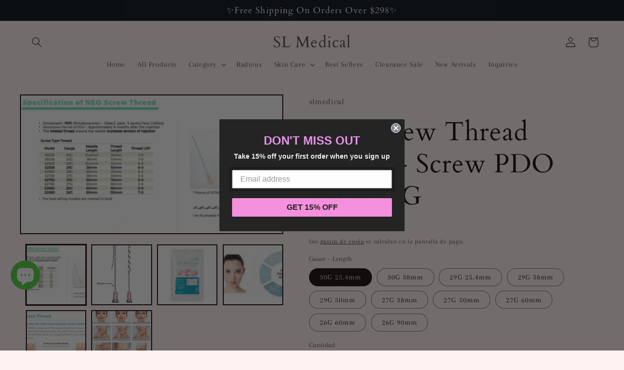

--- FILE ---
content_type: text/html; charset=utf-8
request_url: https://www.slmedibeauty.com/es-jp/products/copy-of-pdo-thread-lifting-mono-pdo-thread
body_size: 41236
content:















<!doctype html>
<html class="no-js" lang="es">
  <head>
    <meta charset="utf-8">
    <meta http-equiv="X-UA-Compatible" content="IE=edge">
    <meta name="viewport" content="width=device-width,initial-scale=1">
    <meta name="theme-color" content="">
    <link rel="canonical" href="https://www.slmedibeauty.com/es-jp/products/copy-of-pdo-thread-lifting-mono-pdo-thread"><link rel="preconnect" href="https://fonts.shopifycdn.com" crossorigin><title>
      Neo Screw Thread Lifting - Screw PDO 26G~31G
 &ndash; SL Medical</title>

    
      <meta name="description" content="Component: PDO (Polydioxanone) - 20 ea/1 pack Neo Thread for PDO Thread Lifting induces self-healing process by inserting the suture thread into the skin.  The healing process, on its turn provokes the rejuvenation and the overall improvement of the skin.  When skin ages, it creates fine wrinkles as the elastin and the">
    

    

<meta property="og:site_name" content="SL Medical">
<meta property="og:url" content="https://www.slmedibeauty.com/es-jp/products/copy-of-pdo-thread-lifting-mono-pdo-thread">
<meta property="og:title" content="Neo Screw Thread Lifting - Screw PDO 26G~31G">
<meta property="og:type" content="product">
<meta property="og:description" content="Component: PDO (Polydioxanone) - 20 ea/1 pack Neo Thread for PDO Thread Lifting induces self-healing process by inserting the suture thread into the skin.  The healing process, on its turn provokes the rejuvenation and the overall improvement of the skin.  When skin ages, it creates fine wrinkles as the elastin and the"><meta property="og:image" content="http://www.slmedibeauty.com/cdn/shop/products/NeoMonoScrew.jpg?v=1657780269">
  <meta property="og:image:secure_url" content="https://www.slmedibeauty.com/cdn/shop/products/NeoMonoScrew.jpg?v=1657780269">
  <meta property="og:image:width" content="417">
  <meta property="og:image:height" content="548"><meta property="og:price:amount" content="59.99">
  <meta property="og:price:currency" content="USD"><meta name="twitter:card" content="summary_large_image">
<meta name="twitter:title" content="Neo Screw Thread Lifting - Screw PDO 26G~31G">
<meta name="twitter:description" content="Component: PDO (Polydioxanone) - 20 ea/1 pack Neo Thread for PDO Thread Lifting induces self-healing process by inserting the suture thread into the skin.  The healing process, on its turn provokes the rejuvenation and the overall improvement of the skin.  When skin ages, it creates fine wrinkles as the elastin and the">


    <script src="//www.slmedibeauty.com/cdn/shop/t/8/assets/constants.js?v=58251544750838685771688534239" defer="defer"></script>
    <script src="//www.slmedibeauty.com/cdn/shop/t/8/assets/pubsub.js?v=158357773527763999511688534241" defer="defer"></script>
    <script src="//www.slmedibeauty.com/cdn/shop/t/8/assets/global.js?v=139248116715221171191688534240" defer="defer"></script><script src="//www.slmedibeauty.com/cdn/shop/t/8/assets/animations.js?v=114255849464433187621688534240" defer="defer"></script>
  <script>window.performance && window.performance.mark && window.performance.mark('shopify.content_for_header.start');</script><meta name="google-site-verification" content="4tDy99_TpivexhXl-L8zHiGQbb6lZm06HhWmCFu6kS0">
<meta id="shopify-digital-wallet" name="shopify-digital-wallet" content="/56799035556/digital_wallets/dialog">
<link rel="alternate" hreflang="x-default" href="https://www.slmedibeauty.com/products/copy-of-pdo-thread-lifting-mono-pdo-thread">
<link rel="alternate" hreflang="en" href="https://www.slmedibeauty.com/products/copy-of-pdo-thread-lifting-mono-pdo-thread">
<link rel="alternate" hreflang="es" href="https://www.slmedibeauty.com/es/products/copy-of-pdo-thread-lifting-mono-pdo-thread">
<link rel="alternate" hreflang="zh-Hans" href="https://www.slmedibeauty.com/zh/products/copy-of-pdo-thread-lifting-mono-pdo-thread">
<link rel="alternate" hreflang="ja" href="https://www.slmedibeauty.com/ja/products/copy-of-pdo-thread-lifting-mono-pdo-thread">
<link rel="alternate" hreflang="fr" href="https://www.slmedibeauty.com/fr/products/copy-of-pdo-thread-lifting-mono-pdo-thread">
<link rel="alternate" hreflang="de" href="https://www.slmedibeauty.com/de/products/copy-of-pdo-thread-lifting-mono-pdo-thread">
<link rel="alternate" hreflang="it" href="https://www.slmedibeauty.com/it/products/copy-of-pdo-thread-lifting-mono-pdo-thread">
<link rel="alternate" hreflang="pt" href="https://www.slmedibeauty.com/pt/products/copy-of-pdo-thread-lifting-mono-pdo-thread">
<link rel="alternate" hreflang="en-RU" href="https://www.slmedibeauty.com/en-ru/products/copy-of-pdo-thread-lifting-mono-pdo-thread">
<link rel="alternate" hreflang="zh-Hans-RU" href="https://www.slmedibeauty.com/zh-ru/products/copy-of-pdo-thread-lifting-mono-pdo-thread">
<link rel="alternate" hreflang="es-RU" href="https://www.slmedibeauty.com/es-ru/products/copy-of-pdo-thread-lifting-mono-pdo-thread">
<link rel="alternate" hreflang="en-SG" href="https://www.slmedibeauty.com/en-sg/products/copy-of-pdo-thread-lifting-mono-pdo-thread">
<link rel="alternate" hreflang="zh-Hans-SG" href="https://www.slmedibeauty.com/zh-sg/products/copy-of-pdo-thread-lifting-mono-pdo-thread">
<link rel="alternate" hreflang="es-SG" href="https://www.slmedibeauty.com/es-sg/products/copy-of-pdo-thread-lifting-mono-pdo-thread">
<link rel="alternate" hreflang="ja-SG" href="https://www.slmedibeauty.com/ja-sg/products/copy-of-pdo-thread-lifting-mono-pdo-thread">
<link rel="alternate" hreflang="en-AU" href="https://www.slmedibeauty.com/en-au/products/copy-of-pdo-thread-lifting-mono-pdo-thread">
<link rel="alternate" hreflang="zh-Hans-AU" href="https://www.slmedibeauty.com/zh-au/products/copy-of-pdo-thread-lifting-mono-pdo-thread">
<link rel="alternate" hreflang="es-AU" href="https://www.slmedibeauty.com/es-au/products/copy-of-pdo-thread-lifting-mono-pdo-thread">
<link rel="alternate" hreflang="ja-AU" href="https://www.slmedibeauty.com/ja-au/products/copy-of-pdo-thread-lifting-mono-pdo-thread">
<link rel="alternate" hreflang="fr-AU" href="https://www.slmedibeauty.com/fr-au/products/copy-of-pdo-thread-lifting-mono-pdo-thread">
<link rel="alternate" hreflang="de-AU" href="https://www.slmedibeauty.com/de-au/products/copy-of-pdo-thread-lifting-mono-pdo-thread">
<link rel="alternate" hreflang="it-AU" href="https://www.slmedibeauty.com/it-au/products/copy-of-pdo-thread-lifting-mono-pdo-thread">
<link rel="alternate" hreflang="pt-AU" href="https://www.slmedibeauty.com/pt-au/products/copy-of-pdo-thread-lifting-mono-pdo-thread">
<link rel="alternate" hreflang="en-JP" href="https://www.slmedibeauty.com/en-jp/products/copy-of-pdo-thread-lifting-mono-pdo-thread">
<link rel="alternate" hreflang="zh-Hans-JP" href="https://www.slmedibeauty.com/zh-jp/products/copy-of-pdo-thread-lifting-mono-pdo-thread">
<link rel="alternate" hreflang="es-JP" href="https://www.slmedibeauty.com/es-jp/products/copy-of-pdo-thread-lifting-mono-pdo-thread">
<link rel="alternate" hreflang="ja-JP" href="https://www.slmedibeauty.com/ja-jp/products/copy-of-pdo-thread-lifting-mono-pdo-thread">
<link rel="alternate" hreflang="en-CA" href="https://www.slmedibeauty.com/en-ca/products/copy-of-pdo-thread-lifting-mono-pdo-thread">
<link rel="alternate" hreflang="zh-Hans-CA" href="https://www.slmedibeauty.com/zh-ca/products/copy-of-pdo-thread-lifting-mono-pdo-thread">
<link rel="alternate" hreflang="es-CA" href="https://www.slmedibeauty.com/es-ca/products/copy-of-pdo-thread-lifting-mono-pdo-thread">
<link rel="alternate" hreflang="ja-CA" href="https://www.slmedibeauty.com/ja-ca/products/copy-of-pdo-thread-lifting-mono-pdo-thread">
<link rel="alternate" hreflang="fr-CA" href="https://www.slmedibeauty.com/fr-ca/products/copy-of-pdo-thread-lifting-mono-pdo-thread">
<link rel="alternate" hreflang="de-CA" href="https://www.slmedibeauty.com/de-ca/products/copy-of-pdo-thread-lifting-mono-pdo-thread">
<link rel="alternate" hreflang="it-CA" href="https://www.slmedibeauty.com/it-ca/products/copy-of-pdo-thread-lifting-mono-pdo-thread">
<link rel="alternate" hreflang="pt-CA" href="https://www.slmedibeauty.com/pt-ca/products/copy-of-pdo-thread-lifting-mono-pdo-thread">
<link rel="alternate" hreflang="zh-Hans-AC" href="https://www.slmedibeauty.com/zh/products/copy-of-pdo-thread-lifting-mono-pdo-thread">
<link rel="alternate" hreflang="zh-Hans-AD" href="https://www.slmedibeauty.com/zh/products/copy-of-pdo-thread-lifting-mono-pdo-thread">
<link rel="alternate" hreflang="zh-Hans-AE" href="https://www.slmedibeauty.com/zh/products/copy-of-pdo-thread-lifting-mono-pdo-thread">
<link rel="alternate" hreflang="zh-Hans-AG" href="https://www.slmedibeauty.com/zh/products/copy-of-pdo-thread-lifting-mono-pdo-thread">
<link rel="alternate" hreflang="zh-Hans-AI" href="https://www.slmedibeauty.com/zh/products/copy-of-pdo-thread-lifting-mono-pdo-thread">
<link rel="alternate" hreflang="zh-Hans-AL" href="https://www.slmedibeauty.com/zh/products/copy-of-pdo-thread-lifting-mono-pdo-thread">
<link rel="alternate" hreflang="zh-Hans-AM" href="https://www.slmedibeauty.com/zh/products/copy-of-pdo-thread-lifting-mono-pdo-thread">
<link rel="alternate" hreflang="zh-Hans-AO" href="https://www.slmedibeauty.com/zh/products/copy-of-pdo-thread-lifting-mono-pdo-thread">
<link rel="alternate" hreflang="zh-Hans-AR" href="https://www.slmedibeauty.com/zh/products/copy-of-pdo-thread-lifting-mono-pdo-thread">
<link rel="alternate" hreflang="zh-Hans-AT" href="https://www.slmedibeauty.com/zh/products/copy-of-pdo-thread-lifting-mono-pdo-thread">
<link rel="alternate" hreflang="zh-Hans-AW" href="https://www.slmedibeauty.com/zh/products/copy-of-pdo-thread-lifting-mono-pdo-thread">
<link rel="alternate" hreflang="zh-Hans-AX" href="https://www.slmedibeauty.com/zh/products/copy-of-pdo-thread-lifting-mono-pdo-thread">
<link rel="alternate" hreflang="zh-Hans-AZ" href="https://www.slmedibeauty.com/zh/products/copy-of-pdo-thread-lifting-mono-pdo-thread">
<link rel="alternate" hreflang="zh-Hans-BA" href="https://www.slmedibeauty.com/zh/products/copy-of-pdo-thread-lifting-mono-pdo-thread">
<link rel="alternate" hreflang="zh-Hans-BB" href="https://www.slmedibeauty.com/zh/products/copy-of-pdo-thread-lifting-mono-pdo-thread">
<link rel="alternate" hreflang="zh-Hans-BD" href="https://www.slmedibeauty.com/zh/products/copy-of-pdo-thread-lifting-mono-pdo-thread">
<link rel="alternate" hreflang="zh-Hans-BE" href="https://www.slmedibeauty.com/zh/products/copy-of-pdo-thread-lifting-mono-pdo-thread">
<link rel="alternate" hreflang="zh-Hans-BF" href="https://www.slmedibeauty.com/zh/products/copy-of-pdo-thread-lifting-mono-pdo-thread">
<link rel="alternate" hreflang="zh-Hans-BG" href="https://www.slmedibeauty.com/zh/products/copy-of-pdo-thread-lifting-mono-pdo-thread">
<link rel="alternate" hreflang="zh-Hans-BH" href="https://www.slmedibeauty.com/zh/products/copy-of-pdo-thread-lifting-mono-pdo-thread">
<link rel="alternate" hreflang="zh-Hans-BI" href="https://www.slmedibeauty.com/zh/products/copy-of-pdo-thread-lifting-mono-pdo-thread">
<link rel="alternate" hreflang="zh-Hans-BJ" href="https://www.slmedibeauty.com/zh/products/copy-of-pdo-thread-lifting-mono-pdo-thread">
<link rel="alternate" hreflang="zh-Hans-BL" href="https://www.slmedibeauty.com/zh/products/copy-of-pdo-thread-lifting-mono-pdo-thread">
<link rel="alternate" hreflang="zh-Hans-BM" href="https://www.slmedibeauty.com/zh/products/copy-of-pdo-thread-lifting-mono-pdo-thread">
<link rel="alternate" hreflang="zh-Hans-BN" href="https://www.slmedibeauty.com/zh/products/copy-of-pdo-thread-lifting-mono-pdo-thread">
<link rel="alternate" hreflang="zh-Hans-BO" href="https://www.slmedibeauty.com/zh/products/copy-of-pdo-thread-lifting-mono-pdo-thread">
<link rel="alternate" hreflang="zh-Hans-BQ" href="https://www.slmedibeauty.com/zh/products/copy-of-pdo-thread-lifting-mono-pdo-thread">
<link rel="alternate" hreflang="zh-Hans-BR" href="https://www.slmedibeauty.com/zh/products/copy-of-pdo-thread-lifting-mono-pdo-thread">
<link rel="alternate" hreflang="zh-Hans-BS" href="https://www.slmedibeauty.com/zh/products/copy-of-pdo-thread-lifting-mono-pdo-thread">
<link rel="alternate" hreflang="zh-Hans-BT" href="https://www.slmedibeauty.com/zh/products/copy-of-pdo-thread-lifting-mono-pdo-thread">
<link rel="alternate" hreflang="zh-Hans-BW" href="https://www.slmedibeauty.com/zh/products/copy-of-pdo-thread-lifting-mono-pdo-thread">
<link rel="alternate" hreflang="zh-Hans-BY" href="https://www.slmedibeauty.com/zh/products/copy-of-pdo-thread-lifting-mono-pdo-thread">
<link rel="alternate" hreflang="zh-Hans-BZ" href="https://www.slmedibeauty.com/zh/products/copy-of-pdo-thread-lifting-mono-pdo-thread">
<link rel="alternate" hreflang="zh-Hans-CC" href="https://www.slmedibeauty.com/zh/products/copy-of-pdo-thread-lifting-mono-pdo-thread">
<link rel="alternate" hreflang="zh-Hans-CD" href="https://www.slmedibeauty.com/zh/products/copy-of-pdo-thread-lifting-mono-pdo-thread">
<link rel="alternate" hreflang="zh-Hans-CF" href="https://www.slmedibeauty.com/zh/products/copy-of-pdo-thread-lifting-mono-pdo-thread">
<link rel="alternate" hreflang="zh-Hans-CG" href="https://www.slmedibeauty.com/zh/products/copy-of-pdo-thread-lifting-mono-pdo-thread">
<link rel="alternate" hreflang="zh-Hans-CH" href="https://www.slmedibeauty.com/zh/products/copy-of-pdo-thread-lifting-mono-pdo-thread">
<link rel="alternate" hreflang="zh-Hans-CI" href="https://www.slmedibeauty.com/zh/products/copy-of-pdo-thread-lifting-mono-pdo-thread">
<link rel="alternate" hreflang="zh-Hans-CK" href="https://www.slmedibeauty.com/zh/products/copy-of-pdo-thread-lifting-mono-pdo-thread">
<link rel="alternate" hreflang="zh-Hans-CL" href="https://www.slmedibeauty.com/zh/products/copy-of-pdo-thread-lifting-mono-pdo-thread">
<link rel="alternate" hreflang="zh-Hans-CM" href="https://www.slmedibeauty.com/zh/products/copy-of-pdo-thread-lifting-mono-pdo-thread">
<link rel="alternate" hreflang="zh-Hans-CN" href="https://www.slmedibeauty.com/zh/products/copy-of-pdo-thread-lifting-mono-pdo-thread">
<link rel="alternate" hreflang="zh-Hans-CO" href="https://www.slmedibeauty.com/zh/products/copy-of-pdo-thread-lifting-mono-pdo-thread">
<link rel="alternate" hreflang="zh-Hans-CR" href="https://www.slmedibeauty.com/zh/products/copy-of-pdo-thread-lifting-mono-pdo-thread">
<link rel="alternate" hreflang="zh-Hans-CV" href="https://www.slmedibeauty.com/zh/products/copy-of-pdo-thread-lifting-mono-pdo-thread">
<link rel="alternate" hreflang="zh-Hans-CW" href="https://www.slmedibeauty.com/zh/products/copy-of-pdo-thread-lifting-mono-pdo-thread">
<link rel="alternate" hreflang="zh-Hans-CX" href="https://www.slmedibeauty.com/zh/products/copy-of-pdo-thread-lifting-mono-pdo-thread">
<link rel="alternate" hreflang="zh-Hans-CY" href="https://www.slmedibeauty.com/zh/products/copy-of-pdo-thread-lifting-mono-pdo-thread">
<link rel="alternate" hreflang="zh-Hans-CZ" href="https://www.slmedibeauty.com/zh/products/copy-of-pdo-thread-lifting-mono-pdo-thread">
<link rel="alternate" hreflang="zh-Hans-DE" href="https://www.slmedibeauty.com/zh/products/copy-of-pdo-thread-lifting-mono-pdo-thread">
<link rel="alternate" hreflang="zh-Hans-DJ" href="https://www.slmedibeauty.com/zh/products/copy-of-pdo-thread-lifting-mono-pdo-thread">
<link rel="alternate" hreflang="zh-Hans-DK" href="https://www.slmedibeauty.com/zh/products/copy-of-pdo-thread-lifting-mono-pdo-thread">
<link rel="alternate" hreflang="zh-Hans-DM" href="https://www.slmedibeauty.com/zh/products/copy-of-pdo-thread-lifting-mono-pdo-thread">
<link rel="alternate" hreflang="zh-Hans-DO" href="https://www.slmedibeauty.com/zh/products/copy-of-pdo-thread-lifting-mono-pdo-thread">
<link rel="alternate" hreflang="zh-Hans-DZ" href="https://www.slmedibeauty.com/zh/products/copy-of-pdo-thread-lifting-mono-pdo-thread">
<link rel="alternate" hreflang="zh-Hans-EC" href="https://www.slmedibeauty.com/zh/products/copy-of-pdo-thread-lifting-mono-pdo-thread">
<link rel="alternate" hreflang="zh-Hans-EE" href="https://www.slmedibeauty.com/zh/products/copy-of-pdo-thread-lifting-mono-pdo-thread">
<link rel="alternate" hreflang="zh-Hans-EG" href="https://www.slmedibeauty.com/zh/products/copy-of-pdo-thread-lifting-mono-pdo-thread">
<link rel="alternate" hreflang="zh-Hans-EH" href="https://www.slmedibeauty.com/zh/products/copy-of-pdo-thread-lifting-mono-pdo-thread">
<link rel="alternate" hreflang="zh-Hans-ER" href="https://www.slmedibeauty.com/zh/products/copy-of-pdo-thread-lifting-mono-pdo-thread">
<link rel="alternate" hreflang="zh-Hans-ES" href="https://www.slmedibeauty.com/zh/products/copy-of-pdo-thread-lifting-mono-pdo-thread">
<link rel="alternate" hreflang="zh-Hans-ET" href="https://www.slmedibeauty.com/zh/products/copy-of-pdo-thread-lifting-mono-pdo-thread">
<link rel="alternate" hreflang="zh-Hans-FI" href="https://www.slmedibeauty.com/zh/products/copy-of-pdo-thread-lifting-mono-pdo-thread">
<link rel="alternate" hreflang="zh-Hans-FJ" href="https://www.slmedibeauty.com/zh/products/copy-of-pdo-thread-lifting-mono-pdo-thread">
<link rel="alternate" hreflang="zh-Hans-FK" href="https://www.slmedibeauty.com/zh/products/copy-of-pdo-thread-lifting-mono-pdo-thread">
<link rel="alternate" hreflang="zh-Hans-FO" href="https://www.slmedibeauty.com/zh/products/copy-of-pdo-thread-lifting-mono-pdo-thread">
<link rel="alternate" hreflang="zh-Hans-FR" href="https://www.slmedibeauty.com/zh/products/copy-of-pdo-thread-lifting-mono-pdo-thread">
<link rel="alternate" hreflang="zh-Hans-GA" href="https://www.slmedibeauty.com/zh/products/copy-of-pdo-thread-lifting-mono-pdo-thread">
<link rel="alternate" hreflang="zh-Hans-GB" href="https://www.slmedibeauty.com/zh/products/copy-of-pdo-thread-lifting-mono-pdo-thread">
<link rel="alternate" hreflang="zh-Hans-GD" href="https://www.slmedibeauty.com/zh/products/copy-of-pdo-thread-lifting-mono-pdo-thread">
<link rel="alternate" hreflang="zh-Hans-GE" href="https://www.slmedibeauty.com/zh/products/copy-of-pdo-thread-lifting-mono-pdo-thread">
<link rel="alternate" hreflang="zh-Hans-GF" href="https://www.slmedibeauty.com/zh/products/copy-of-pdo-thread-lifting-mono-pdo-thread">
<link rel="alternate" hreflang="zh-Hans-GG" href="https://www.slmedibeauty.com/zh/products/copy-of-pdo-thread-lifting-mono-pdo-thread">
<link rel="alternate" hreflang="zh-Hans-GH" href="https://www.slmedibeauty.com/zh/products/copy-of-pdo-thread-lifting-mono-pdo-thread">
<link rel="alternate" hreflang="zh-Hans-GI" href="https://www.slmedibeauty.com/zh/products/copy-of-pdo-thread-lifting-mono-pdo-thread">
<link rel="alternate" hreflang="zh-Hans-GL" href="https://www.slmedibeauty.com/zh/products/copy-of-pdo-thread-lifting-mono-pdo-thread">
<link rel="alternate" hreflang="zh-Hans-GM" href="https://www.slmedibeauty.com/zh/products/copy-of-pdo-thread-lifting-mono-pdo-thread">
<link rel="alternate" hreflang="zh-Hans-GN" href="https://www.slmedibeauty.com/zh/products/copy-of-pdo-thread-lifting-mono-pdo-thread">
<link rel="alternate" hreflang="zh-Hans-GP" href="https://www.slmedibeauty.com/zh/products/copy-of-pdo-thread-lifting-mono-pdo-thread">
<link rel="alternate" hreflang="zh-Hans-GQ" href="https://www.slmedibeauty.com/zh/products/copy-of-pdo-thread-lifting-mono-pdo-thread">
<link rel="alternate" hreflang="zh-Hans-GR" href="https://www.slmedibeauty.com/zh/products/copy-of-pdo-thread-lifting-mono-pdo-thread">
<link rel="alternate" hreflang="zh-Hans-GS" href="https://www.slmedibeauty.com/zh/products/copy-of-pdo-thread-lifting-mono-pdo-thread">
<link rel="alternate" hreflang="zh-Hans-GT" href="https://www.slmedibeauty.com/zh/products/copy-of-pdo-thread-lifting-mono-pdo-thread">
<link rel="alternate" hreflang="zh-Hans-GW" href="https://www.slmedibeauty.com/zh/products/copy-of-pdo-thread-lifting-mono-pdo-thread">
<link rel="alternate" hreflang="zh-Hans-GY" href="https://www.slmedibeauty.com/zh/products/copy-of-pdo-thread-lifting-mono-pdo-thread">
<link rel="alternate" hreflang="zh-Hans-HK" href="https://www.slmedibeauty.com/zh/products/copy-of-pdo-thread-lifting-mono-pdo-thread">
<link rel="alternate" hreflang="zh-Hans-HN" href="https://www.slmedibeauty.com/zh/products/copy-of-pdo-thread-lifting-mono-pdo-thread">
<link rel="alternate" hreflang="zh-Hans-HR" href="https://www.slmedibeauty.com/zh/products/copy-of-pdo-thread-lifting-mono-pdo-thread">
<link rel="alternate" hreflang="zh-Hans-HT" href="https://www.slmedibeauty.com/zh/products/copy-of-pdo-thread-lifting-mono-pdo-thread">
<link rel="alternate" hreflang="zh-Hans-HU" href="https://www.slmedibeauty.com/zh/products/copy-of-pdo-thread-lifting-mono-pdo-thread">
<link rel="alternate" hreflang="zh-Hans-ID" href="https://www.slmedibeauty.com/zh/products/copy-of-pdo-thread-lifting-mono-pdo-thread">
<link rel="alternate" hreflang="zh-Hans-IE" href="https://www.slmedibeauty.com/zh/products/copy-of-pdo-thread-lifting-mono-pdo-thread">
<link rel="alternate" hreflang="zh-Hans-IL" href="https://www.slmedibeauty.com/zh/products/copy-of-pdo-thread-lifting-mono-pdo-thread">
<link rel="alternate" hreflang="zh-Hans-IM" href="https://www.slmedibeauty.com/zh/products/copy-of-pdo-thread-lifting-mono-pdo-thread">
<link rel="alternate" hreflang="zh-Hans-IN" href="https://www.slmedibeauty.com/zh/products/copy-of-pdo-thread-lifting-mono-pdo-thread">
<link rel="alternate" hreflang="zh-Hans-IO" href="https://www.slmedibeauty.com/zh/products/copy-of-pdo-thread-lifting-mono-pdo-thread">
<link rel="alternate" hreflang="zh-Hans-IQ" href="https://www.slmedibeauty.com/zh/products/copy-of-pdo-thread-lifting-mono-pdo-thread">
<link rel="alternate" hreflang="zh-Hans-IS" href="https://www.slmedibeauty.com/zh/products/copy-of-pdo-thread-lifting-mono-pdo-thread">
<link rel="alternate" hreflang="zh-Hans-IT" href="https://www.slmedibeauty.com/zh/products/copy-of-pdo-thread-lifting-mono-pdo-thread">
<link rel="alternate" hreflang="zh-Hans-JE" href="https://www.slmedibeauty.com/zh/products/copy-of-pdo-thread-lifting-mono-pdo-thread">
<link rel="alternate" hreflang="zh-Hans-JM" href="https://www.slmedibeauty.com/zh/products/copy-of-pdo-thread-lifting-mono-pdo-thread">
<link rel="alternate" hreflang="zh-Hans-JO" href="https://www.slmedibeauty.com/zh/products/copy-of-pdo-thread-lifting-mono-pdo-thread">
<link rel="alternate" hreflang="zh-Hans-KE" href="https://www.slmedibeauty.com/zh/products/copy-of-pdo-thread-lifting-mono-pdo-thread">
<link rel="alternate" hreflang="zh-Hans-KG" href="https://www.slmedibeauty.com/zh/products/copy-of-pdo-thread-lifting-mono-pdo-thread">
<link rel="alternate" hreflang="zh-Hans-KH" href="https://www.slmedibeauty.com/zh/products/copy-of-pdo-thread-lifting-mono-pdo-thread">
<link rel="alternate" hreflang="zh-Hans-KI" href="https://www.slmedibeauty.com/zh/products/copy-of-pdo-thread-lifting-mono-pdo-thread">
<link rel="alternate" hreflang="zh-Hans-KM" href="https://www.slmedibeauty.com/zh/products/copy-of-pdo-thread-lifting-mono-pdo-thread">
<link rel="alternate" hreflang="zh-Hans-KN" href="https://www.slmedibeauty.com/zh/products/copy-of-pdo-thread-lifting-mono-pdo-thread">
<link rel="alternate" hreflang="zh-Hans-KW" href="https://www.slmedibeauty.com/zh/products/copy-of-pdo-thread-lifting-mono-pdo-thread">
<link rel="alternate" hreflang="zh-Hans-KY" href="https://www.slmedibeauty.com/zh/products/copy-of-pdo-thread-lifting-mono-pdo-thread">
<link rel="alternate" hreflang="zh-Hans-KZ" href="https://www.slmedibeauty.com/zh/products/copy-of-pdo-thread-lifting-mono-pdo-thread">
<link rel="alternate" hreflang="zh-Hans-LA" href="https://www.slmedibeauty.com/zh/products/copy-of-pdo-thread-lifting-mono-pdo-thread">
<link rel="alternate" hreflang="zh-Hans-LB" href="https://www.slmedibeauty.com/zh/products/copy-of-pdo-thread-lifting-mono-pdo-thread">
<link rel="alternate" hreflang="zh-Hans-LC" href="https://www.slmedibeauty.com/zh/products/copy-of-pdo-thread-lifting-mono-pdo-thread">
<link rel="alternate" hreflang="zh-Hans-LI" href="https://www.slmedibeauty.com/zh/products/copy-of-pdo-thread-lifting-mono-pdo-thread">
<link rel="alternate" hreflang="zh-Hans-LK" href="https://www.slmedibeauty.com/zh/products/copy-of-pdo-thread-lifting-mono-pdo-thread">
<link rel="alternate" hreflang="zh-Hans-LR" href="https://www.slmedibeauty.com/zh/products/copy-of-pdo-thread-lifting-mono-pdo-thread">
<link rel="alternate" hreflang="zh-Hans-LS" href="https://www.slmedibeauty.com/zh/products/copy-of-pdo-thread-lifting-mono-pdo-thread">
<link rel="alternate" hreflang="zh-Hans-LT" href="https://www.slmedibeauty.com/zh/products/copy-of-pdo-thread-lifting-mono-pdo-thread">
<link rel="alternate" hreflang="zh-Hans-LU" href="https://www.slmedibeauty.com/zh/products/copy-of-pdo-thread-lifting-mono-pdo-thread">
<link rel="alternate" hreflang="zh-Hans-LV" href="https://www.slmedibeauty.com/zh/products/copy-of-pdo-thread-lifting-mono-pdo-thread">
<link rel="alternate" hreflang="zh-Hans-LY" href="https://www.slmedibeauty.com/zh/products/copy-of-pdo-thread-lifting-mono-pdo-thread">
<link rel="alternate" hreflang="zh-Hans-MA" href="https://www.slmedibeauty.com/zh/products/copy-of-pdo-thread-lifting-mono-pdo-thread">
<link rel="alternate" hreflang="zh-Hans-MC" href="https://www.slmedibeauty.com/zh/products/copy-of-pdo-thread-lifting-mono-pdo-thread">
<link rel="alternate" hreflang="zh-Hans-MD" href="https://www.slmedibeauty.com/zh/products/copy-of-pdo-thread-lifting-mono-pdo-thread">
<link rel="alternate" hreflang="zh-Hans-ME" href="https://www.slmedibeauty.com/zh/products/copy-of-pdo-thread-lifting-mono-pdo-thread">
<link rel="alternate" hreflang="zh-Hans-MF" href="https://www.slmedibeauty.com/zh/products/copy-of-pdo-thread-lifting-mono-pdo-thread">
<link rel="alternate" hreflang="zh-Hans-MG" href="https://www.slmedibeauty.com/zh/products/copy-of-pdo-thread-lifting-mono-pdo-thread">
<link rel="alternate" hreflang="zh-Hans-MK" href="https://www.slmedibeauty.com/zh/products/copy-of-pdo-thread-lifting-mono-pdo-thread">
<link rel="alternate" hreflang="zh-Hans-ML" href="https://www.slmedibeauty.com/zh/products/copy-of-pdo-thread-lifting-mono-pdo-thread">
<link rel="alternate" hreflang="zh-Hans-MM" href="https://www.slmedibeauty.com/zh/products/copy-of-pdo-thread-lifting-mono-pdo-thread">
<link rel="alternate" hreflang="zh-Hans-MN" href="https://www.slmedibeauty.com/zh/products/copy-of-pdo-thread-lifting-mono-pdo-thread">
<link rel="alternate" hreflang="zh-Hans-MO" href="https://www.slmedibeauty.com/zh/products/copy-of-pdo-thread-lifting-mono-pdo-thread">
<link rel="alternate" hreflang="zh-Hans-MQ" href="https://www.slmedibeauty.com/zh/products/copy-of-pdo-thread-lifting-mono-pdo-thread">
<link rel="alternate" hreflang="zh-Hans-MR" href="https://www.slmedibeauty.com/zh/products/copy-of-pdo-thread-lifting-mono-pdo-thread">
<link rel="alternate" hreflang="zh-Hans-MS" href="https://www.slmedibeauty.com/zh/products/copy-of-pdo-thread-lifting-mono-pdo-thread">
<link rel="alternate" hreflang="zh-Hans-MT" href="https://www.slmedibeauty.com/zh/products/copy-of-pdo-thread-lifting-mono-pdo-thread">
<link rel="alternate" hreflang="zh-Hans-MU" href="https://www.slmedibeauty.com/zh/products/copy-of-pdo-thread-lifting-mono-pdo-thread">
<link rel="alternate" hreflang="zh-Hans-MV" href="https://www.slmedibeauty.com/zh/products/copy-of-pdo-thread-lifting-mono-pdo-thread">
<link rel="alternate" hreflang="zh-Hans-MW" href="https://www.slmedibeauty.com/zh/products/copy-of-pdo-thread-lifting-mono-pdo-thread">
<link rel="alternate" hreflang="zh-Hans-MX" href="https://www.slmedibeauty.com/zh/products/copy-of-pdo-thread-lifting-mono-pdo-thread">
<link rel="alternate" hreflang="zh-Hans-MY" href="https://www.slmedibeauty.com/zh/products/copy-of-pdo-thread-lifting-mono-pdo-thread">
<link rel="alternate" hreflang="zh-Hans-MZ" href="https://www.slmedibeauty.com/zh/products/copy-of-pdo-thread-lifting-mono-pdo-thread">
<link rel="alternate" hreflang="zh-Hans-NA" href="https://www.slmedibeauty.com/zh/products/copy-of-pdo-thread-lifting-mono-pdo-thread">
<link rel="alternate" hreflang="zh-Hans-NC" href="https://www.slmedibeauty.com/zh/products/copy-of-pdo-thread-lifting-mono-pdo-thread">
<link rel="alternate" hreflang="zh-Hans-NE" href="https://www.slmedibeauty.com/zh/products/copy-of-pdo-thread-lifting-mono-pdo-thread">
<link rel="alternate" hreflang="zh-Hans-NF" href="https://www.slmedibeauty.com/zh/products/copy-of-pdo-thread-lifting-mono-pdo-thread">
<link rel="alternate" hreflang="zh-Hans-NG" href="https://www.slmedibeauty.com/zh/products/copy-of-pdo-thread-lifting-mono-pdo-thread">
<link rel="alternate" hreflang="zh-Hans-NI" href="https://www.slmedibeauty.com/zh/products/copy-of-pdo-thread-lifting-mono-pdo-thread">
<link rel="alternate" hreflang="zh-Hans-NL" href="https://www.slmedibeauty.com/zh/products/copy-of-pdo-thread-lifting-mono-pdo-thread">
<link rel="alternate" hreflang="zh-Hans-NO" href="https://www.slmedibeauty.com/zh/products/copy-of-pdo-thread-lifting-mono-pdo-thread">
<link rel="alternate" hreflang="zh-Hans-NP" href="https://www.slmedibeauty.com/zh/products/copy-of-pdo-thread-lifting-mono-pdo-thread">
<link rel="alternate" hreflang="zh-Hans-NR" href="https://www.slmedibeauty.com/zh/products/copy-of-pdo-thread-lifting-mono-pdo-thread">
<link rel="alternate" hreflang="zh-Hans-NU" href="https://www.slmedibeauty.com/zh/products/copy-of-pdo-thread-lifting-mono-pdo-thread">
<link rel="alternate" hreflang="zh-Hans-NZ" href="https://www.slmedibeauty.com/zh/products/copy-of-pdo-thread-lifting-mono-pdo-thread">
<link rel="alternate" hreflang="zh-Hans-OM" href="https://www.slmedibeauty.com/zh/products/copy-of-pdo-thread-lifting-mono-pdo-thread">
<link rel="alternate" hreflang="zh-Hans-PA" href="https://www.slmedibeauty.com/zh/products/copy-of-pdo-thread-lifting-mono-pdo-thread">
<link rel="alternate" hreflang="zh-Hans-PE" href="https://www.slmedibeauty.com/zh/products/copy-of-pdo-thread-lifting-mono-pdo-thread">
<link rel="alternate" hreflang="zh-Hans-PF" href="https://www.slmedibeauty.com/zh/products/copy-of-pdo-thread-lifting-mono-pdo-thread">
<link rel="alternate" hreflang="zh-Hans-PG" href="https://www.slmedibeauty.com/zh/products/copy-of-pdo-thread-lifting-mono-pdo-thread">
<link rel="alternate" hreflang="zh-Hans-PH" href="https://www.slmedibeauty.com/zh/products/copy-of-pdo-thread-lifting-mono-pdo-thread">
<link rel="alternate" hreflang="zh-Hans-PK" href="https://www.slmedibeauty.com/zh/products/copy-of-pdo-thread-lifting-mono-pdo-thread">
<link rel="alternate" hreflang="zh-Hans-PL" href="https://www.slmedibeauty.com/zh/products/copy-of-pdo-thread-lifting-mono-pdo-thread">
<link rel="alternate" hreflang="zh-Hans-PM" href="https://www.slmedibeauty.com/zh/products/copy-of-pdo-thread-lifting-mono-pdo-thread">
<link rel="alternate" hreflang="zh-Hans-PN" href="https://www.slmedibeauty.com/zh/products/copy-of-pdo-thread-lifting-mono-pdo-thread">
<link rel="alternate" hreflang="zh-Hans-PS" href="https://www.slmedibeauty.com/zh/products/copy-of-pdo-thread-lifting-mono-pdo-thread">
<link rel="alternate" hreflang="zh-Hans-PT" href="https://www.slmedibeauty.com/zh/products/copy-of-pdo-thread-lifting-mono-pdo-thread">
<link rel="alternate" hreflang="zh-Hans-PY" href="https://www.slmedibeauty.com/zh/products/copy-of-pdo-thread-lifting-mono-pdo-thread">
<link rel="alternate" hreflang="zh-Hans-QA" href="https://www.slmedibeauty.com/zh/products/copy-of-pdo-thread-lifting-mono-pdo-thread">
<link rel="alternate" hreflang="zh-Hans-RE" href="https://www.slmedibeauty.com/zh/products/copy-of-pdo-thread-lifting-mono-pdo-thread">
<link rel="alternate" hreflang="zh-Hans-RO" href="https://www.slmedibeauty.com/zh/products/copy-of-pdo-thread-lifting-mono-pdo-thread">
<link rel="alternate" hreflang="zh-Hans-RS" href="https://www.slmedibeauty.com/zh/products/copy-of-pdo-thread-lifting-mono-pdo-thread">
<link rel="alternate" hreflang="zh-Hans-RW" href="https://www.slmedibeauty.com/zh/products/copy-of-pdo-thread-lifting-mono-pdo-thread">
<link rel="alternate" hreflang="zh-Hans-SA" href="https://www.slmedibeauty.com/zh/products/copy-of-pdo-thread-lifting-mono-pdo-thread">
<link rel="alternate" hreflang="zh-Hans-SB" href="https://www.slmedibeauty.com/zh/products/copy-of-pdo-thread-lifting-mono-pdo-thread">
<link rel="alternate" hreflang="zh-Hans-SC" href="https://www.slmedibeauty.com/zh/products/copy-of-pdo-thread-lifting-mono-pdo-thread">
<link rel="alternate" hreflang="zh-Hans-SD" href="https://www.slmedibeauty.com/zh/products/copy-of-pdo-thread-lifting-mono-pdo-thread">
<link rel="alternate" hreflang="zh-Hans-SE" href="https://www.slmedibeauty.com/zh/products/copy-of-pdo-thread-lifting-mono-pdo-thread">
<link rel="alternate" hreflang="zh-Hans-SH" href="https://www.slmedibeauty.com/zh/products/copy-of-pdo-thread-lifting-mono-pdo-thread">
<link rel="alternate" hreflang="zh-Hans-SI" href="https://www.slmedibeauty.com/zh/products/copy-of-pdo-thread-lifting-mono-pdo-thread">
<link rel="alternate" hreflang="zh-Hans-SJ" href="https://www.slmedibeauty.com/zh/products/copy-of-pdo-thread-lifting-mono-pdo-thread">
<link rel="alternate" hreflang="zh-Hans-SK" href="https://www.slmedibeauty.com/zh/products/copy-of-pdo-thread-lifting-mono-pdo-thread">
<link rel="alternate" hreflang="zh-Hans-SL" href="https://www.slmedibeauty.com/zh/products/copy-of-pdo-thread-lifting-mono-pdo-thread">
<link rel="alternate" hreflang="zh-Hans-SM" href="https://www.slmedibeauty.com/zh/products/copy-of-pdo-thread-lifting-mono-pdo-thread">
<link rel="alternate" hreflang="zh-Hans-SN" href="https://www.slmedibeauty.com/zh/products/copy-of-pdo-thread-lifting-mono-pdo-thread">
<link rel="alternate" hreflang="zh-Hans-SO" href="https://www.slmedibeauty.com/zh/products/copy-of-pdo-thread-lifting-mono-pdo-thread">
<link rel="alternate" hreflang="zh-Hans-SR" href="https://www.slmedibeauty.com/zh/products/copy-of-pdo-thread-lifting-mono-pdo-thread">
<link rel="alternate" hreflang="zh-Hans-SS" href="https://www.slmedibeauty.com/zh/products/copy-of-pdo-thread-lifting-mono-pdo-thread">
<link rel="alternate" hreflang="zh-Hans-ST" href="https://www.slmedibeauty.com/zh/products/copy-of-pdo-thread-lifting-mono-pdo-thread">
<link rel="alternate" hreflang="zh-Hans-SV" href="https://www.slmedibeauty.com/zh/products/copy-of-pdo-thread-lifting-mono-pdo-thread">
<link rel="alternate" hreflang="zh-Hans-SX" href="https://www.slmedibeauty.com/zh/products/copy-of-pdo-thread-lifting-mono-pdo-thread">
<link rel="alternate" hreflang="zh-Hans-SZ" href="https://www.slmedibeauty.com/zh/products/copy-of-pdo-thread-lifting-mono-pdo-thread">
<link rel="alternate" hreflang="zh-Hans-TA" href="https://www.slmedibeauty.com/zh/products/copy-of-pdo-thread-lifting-mono-pdo-thread">
<link rel="alternate" hreflang="zh-Hans-TC" href="https://www.slmedibeauty.com/zh/products/copy-of-pdo-thread-lifting-mono-pdo-thread">
<link rel="alternate" hreflang="zh-Hans-TD" href="https://www.slmedibeauty.com/zh/products/copy-of-pdo-thread-lifting-mono-pdo-thread">
<link rel="alternate" hreflang="zh-Hans-TF" href="https://www.slmedibeauty.com/zh/products/copy-of-pdo-thread-lifting-mono-pdo-thread">
<link rel="alternate" hreflang="zh-Hans-TG" href="https://www.slmedibeauty.com/zh/products/copy-of-pdo-thread-lifting-mono-pdo-thread">
<link rel="alternate" hreflang="zh-Hans-TH" href="https://www.slmedibeauty.com/zh/products/copy-of-pdo-thread-lifting-mono-pdo-thread">
<link rel="alternate" hreflang="zh-Hans-TJ" href="https://www.slmedibeauty.com/zh/products/copy-of-pdo-thread-lifting-mono-pdo-thread">
<link rel="alternate" hreflang="zh-Hans-TK" href="https://www.slmedibeauty.com/zh/products/copy-of-pdo-thread-lifting-mono-pdo-thread">
<link rel="alternate" hreflang="zh-Hans-TL" href="https://www.slmedibeauty.com/zh/products/copy-of-pdo-thread-lifting-mono-pdo-thread">
<link rel="alternate" hreflang="zh-Hans-TM" href="https://www.slmedibeauty.com/zh/products/copy-of-pdo-thread-lifting-mono-pdo-thread">
<link rel="alternate" hreflang="zh-Hans-TN" href="https://www.slmedibeauty.com/zh/products/copy-of-pdo-thread-lifting-mono-pdo-thread">
<link rel="alternate" hreflang="zh-Hans-TO" href="https://www.slmedibeauty.com/zh/products/copy-of-pdo-thread-lifting-mono-pdo-thread">
<link rel="alternate" hreflang="zh-Hans-TR" href="https://www.slmedibeauty.com/zh/products/copy-of-pdo-thread-lifting-mono-pdo-thread">
<link rel="alternate" hreflang="zh-Hans-TT" href="https://www.slmedibeauty.com/zh/products/copy-of-pdo-thread-lifting-mono-pdo-thread">
<link rel="alternate" hreflang="zh-Hans-TV" href="https://www.slmedibeauty.com/zh/products/copy-of-pdo-thread-lifting-mono-pdo-thread">
<link rel="alternate" hreflang="zh-Hans-TW" href="https://www.slmedibeauty.com/zh/products/copy-of-pdo-thread-lifting-mono-pdo-thread">
<link rel="alternate" hreflang="zh-Hans-TZ" href="https://www.slmedibeauty.com/zh/products/copy-of-pdo-thread-lifting-mono-pdo-thread">
<link rel="alternate" hreflang="zh-Hans-UA" href="https://www.slmedibeauty.com/zh/products/copy-of-pdo-thread-lifting-mono-pdo-thread">
<link rel="alternate" hreflang="zh-Hans-UG" href="https://www.slmedibeauty.com/zh/products/copy-of-pdo-thread-lifting-mono-pdo-thread">
<link rel="alternate" hreflang="zh-Hans-UM" href="https://www.slmedibeauty.com/zh/products/copy-of-pdo-thread-lifting-mono-pdo-thread">
<link rel="alternate" hreflang="zh-Hans-US" href="https://www.slmedibeauty.com/zh/products/copy-of-pdo-thread-lifting-mono-pdo-thread">
<link rel="alternate" hreflang="zh-Hans-UY" href="https://www.slmedibeauty.com/zh/products/copy-of-pdo-thread-lifting-mono-pdo-thread">
<link rel="alternate" hreflang="zh-Hans-UZ" href="https://www.slmedibeauty.com/zh/products/copy-of-pdo-thread-lifting-mono-pdo-thread">
<link rel="alternate" hreflang="zh-Hans-VA" href="https://www.slmedibeauty.com/zh/products/copy-of-pdo-thread-lifting-mono-pdo-thread">
<link rel="alternate" hreflang="zh-Hans-VC" href="https://www.slmedibeauty.com/zh/products/copy-of-pdo-thread-lifting-mono-pdo-thread">
<link rel="alternate" hreflang="zh-Hans-VE" href="https://www.slmedibeauty.com/zh/products/copy-of-pdo-thread-lifting-mono-pdo-thread">
<link rel="alternate" hreflang="zh-Hans-VG" href="https://www.slmedibeauty.com/zh/products/copy-of-pdo-thread-lifting-mono-pdo-thread">
<link rel="alternate" hreflang="zh-Hans-VN" href="https://www.slmedibeauty.com/zh/products/copy-of-pdo-thread-lifting-mono-pdo-thread">
<link rel="alternate" hreflang="zh-Hans-VU" href="https://www.slmedibeauty.com/zh/products/copy-of-pdo-thread-lifting-mono-pdo-thread">
<link rel="alternate" hreflang="zh-Hans-WF" href="https://www.slmedibeauty.com/zh/products/copy-of-pdo-thread-lifting-mono-pdo-thread">
<link rel="alternate" hreflang="zh-Hans-WS" href="https://www.slmedibeauty.com/zh/products/copy-of-pdo-thread-lifting-mono-pdo-thread">
<link rel="alternate" hreflang="zh-Hans-XK" href="https://www.slmedibeauty.com/zh/products/copy-of-pdo-thread-lifting-mono-pdo-thread">
<link rel="alternate" hreflang="zh-Hans-YE" href="https://www.slmedibeauty.com/zh/products/copy-of-pdo-thread-lifting-mono-pdo-thread">
<link rel="alternate" hreflang="zh-Hans-YT" href="https://www.slmedibeauty.com/zh/products/copy-of-pdo-thread-lifting-mono-pdo-thread">
<link rel="alternate" hreflang="zh-Hans-ZA" href="https://www.slmedibeauty.com/zh/products/copy-of-pdo-thread-lifting-mono-pdo-thread">
<link rel="alternate" hreflang="zh-Hans-ZM" href="https://www.slmedibeauty.com/zh/products/copy-of-pdo-thread-lifting-mono-pdo-thread">
<link rel="alternate" hreflang="zh-Hans-ZW" href="https://www.slmedibeauty.com/zh/products/copy-of-pdo-thread-lifting-mono-pdo-thread">
<link rel="alternate" type="application/json+oembed" href="https://www.slmedibeauty.com/es-jp/products/copy-of-pdo-thread-lifting-mono-pdo-thread.oembed">
<script async="async" src="/checkouts/internal/preloads.js?locale=es-JP"></script>
<script id="shopify-features" type="application/json">{"accessToken":"a27a4a9301dd187ef33658c6cdc78af9","betas":["rich-media-storefront-analytics"],"domain":"www.slmedibeauty.com","predictiveSearch":true,"shopId":56799035556,"locale":"es"}</script>
<script>var Shopify = Shopify || {};
Shopify.shop = "sl-medi-beauty.myshopify.com";
Shopify.locale = "es";
Shopify.currency = {"active":"USD","rate":"1.0"};
Shopify.country = "JP";
Shopify.theme = {"name":"Taste","id":138129768612,"schema_name":"Taste","schema_version":"10.0.0","theme_store_id":1434,"role":"main"};
Shopify.theme.handle = "null";
Shopify.theme.style = {"id":null,"handle":null};
Shopify.cdnHost = "www.slmedibeauty.com/cdn";
Shopify.routes = Shopify.routes || {};
Shopify.routes.root = "/es-jp/";</script>
<script type="module">!function(o){(o.Shopify=o.Shopify||{}).modules=!0}(window);</script>
<script>!function(o){function n(){var o=[];function n(){o.push(Array.prototype.slice.apply(arguments))}return n.q=o,n}var t=o.Shopify=o.Shopify||{};t.loadFeatures=n(),t.autoloadFeatures=n()}(window);</script>
<script id="shop-js-analytics" type="application/json">{"pageType":"product"}</script>
<script defer="defer" async type="module" src="//www.slmedibeauty.com/cdn/shopifycloud/shop-js/modules/v2/client.init-shop-cart-sync_-aut3ZVe.es.esm.js"></script>
<script defer="defer" async type="module" src="//www.slmedibeauty.com/cdn/shopifycloud/shop-js/modules/v2/chunk.common_jR-HGkUL.esm.js"></script>
<script type="module">
  await import("//www.slmedibeauty.com/cdn/shopifycloud/shop-js/modules/v2/client.init-shop-cart-sync_-aut3ZVe.es.esm.js");
await import("//www.slmedibeauty.com/cdn/shopifycloud/shop-js/modules/v2/chunk.common_jR-HGkUL.esm.js");

  window.Shopify.SignInWithShop?.initShopCartSync?.({"fedCMEnabled":true,"windoidEnabled":true});

</script>
<script>(function() {
  var isLoaded = false;
  function asyncLoad() {
    if (isLoaded) return;
    isLoaded = true;
    var urls = ["\/\/cdn.shopify.com\/proxy\/4c68950fd5f47bf9b08640268984ee9a10e30ab79edc01b82c276d71f225f3ea\/cdn.shopify.com\/s\/files\/1\/0567\/9903\/5556\/t\/8\/assets\/nerdy_form_init.js?v=1694135625\u0026shop=sl-medi-beauty.myshopify.com\u0026sp-cache-control=cHVibGljLCBtYXgtYWdlPTkwMA","https:\/\/rec.autocommerce.io\/recommender_javascript?shop=sl-medi-beauty.myshopify.com","https:\/\/gtranslate.io\/shopify\/gtranslate.js?shop=sl-medi-beauty.myshopify.com","https:\/\/cdncozyantitheft.addons.business\/js\/script_tags\/sl-medi-beauty\/NkXJ4xepHMUAxkff8uWdrbKIEtKngrJx.js?shop=sl-medi-beauty.myshopify.com","https:\/\/boostsales.apps.avada.io\/scripttag\/countdown\/avada-countdown.min.js?shop=sl-medi-beauty.myshopify.com","https:\/\/boostsales.apps.avada.io\/scripttag\/badge\/avada-badge.min.js?shop=sl-medi-beauty.myshopify.com","https:\/\/pso.tryjumbo.com\/shops\/4370\/script_home.js?shop=sl-medi-beauty.myshopify.com","https:\/\/trust.conversionbear.com\/script?app=trust_badge\u0026shop=sl-medi-beauty.myshopify.com","https:\/\/seo.apps.avada.io\/avada-seo-installed.js?shop=sl-medi-beauty.myshopify.com","\/\/cdn.shopify.com\/proxy\/5a1b09a1fa84b5a643fa9dd18aae4b2b46dfba8af94747cbbac589c33dc33a2d\/api.goaffpro.com\/loader.js?shop=sl-medi-beauty.myshopify.com\u0026sp-cache-control=cHVibGljLCBtYXgtYWdlPTkwMA","https:\/\/static.loloyal.com\/boom-cend\/entry-js\/boom-cend.js?shop=sl-medi-beauty.myshopify.com","https:\/\/cdn.s3.pop-convert.com\/pcjs.production.min.js?unique_id=sl-medi-beauty.myshopify.com\u0026shop=sl-medi-beauty.myshopify.com","https:\/\/script.pop-convert.com\/new-micro\/production.pc.min.js?unique_id=sl-medi-beauty.myshopify.com\u0026shop=sl-medi-beauty.myshopify.com","https:\/\/na.shgcdn3.com\/pixel-collector.js?shop=sl-medi-beauty.myshopify.com"];
    for (var i = 0; i < urls.length; i++) {
      var s = document.createElement('script');
      s.type = 'text/javascript';
      s.async = true;
      s.src = urls[i];
      var x = document.getElementsByTagName('script')[0];
      x.parentNode.insertBefore(s, x);
    }
  };
  if(window.attachEvent) {
    window.attachEvent('onload', asyncLoad);
  } else {
    window.addEventListener('load', asyncLoad, false);
  }
})();</script>
<script id="__st">var __st={"a":56799035556,"offset":32400,"reqid":"bfb4d6e4-2764-440d-a95f-9fcf8f023c75-1769020664","pageurl":"www.slmedibeauty.com\/es-jp\/products\/copy-of-pdo-thread-lifting-mono-pdo-thread","u":"1c75e0875986","p":"product","rtyp":"product","rid":6712020336804};</script>
<script>window.ShopifyPaypalV4VisibilityTracking = true;</script>
<script id="captcha-bootstrap">!function(){'use strict';const t='contact',e='account',n='new_comment',o=[[t,t],['blogs',n],['comments',n],[t,'customer']],c=[[e,'customer_login'],[e,'guest_login'],[e,'recover_customer_password'],[e,'create_customer']],r=t=>t.map((([t,e])=>`form[action*='/${t}']:not([data-nocaptcha='true']) input[name='form_type'][value='${e}']`)).join(','),a=t=>()=>t?[...document.querySelectorAll(t)].map((t=>t.form)):[];function s(){const t=[...o],e=r(t);return a(e)}const i='password',u='form_key',d=['recaptcha-v3-token','g-recaptcha-response','h-captcha-response',i],f=()=>{try{return window.sessionStorage}catch{return}},m='__shopify_v',_=t=>t.elements[u];function p(t,e,n=!1){try{const o=window.sessionStorage,c=JSON.parse(o.getItem(e)),{data:r}=function(t){const{data:e,action:n}=t;return t[m]||n?{data:e,action:n}:{data:t,action:n}}(c);for(const[e,n]of Object.entries(r))t.elements[e]&&(t.elements[e].value=n);n&&o.removeItem(e)}catch(o){console.error('form repopulation failed',{error:o})}}const l='form_type',E='cptcha';function T(t){t.dataset[E]=!0}const w=window,h=w.document,L='Shopify',v='ce_forms',y='captcha';let A=!1;((t,e)=>{const n=(g='f06e6c50-85a8-45c8-87d0-21a2b65856fe',I='https://cdn.shopify.com/shopifycloud/storefront-forms-hcaptcha/ce_storefront_forms_captcha_hcaptcha.v1.5.2.iife.js',D={infoText:'Protegido por hCaptcha',privacyText:'Privacidad',termsText:'Términos'},(t,e,n)=>{const o=w[L][v],c=o.bindForm;if(c)return c(t,g,e,D).then(n);var r;o.q.push([[t,g,e,D],n]),r=I,A||(h.body.append(Object.assign(h.createElement('script'),{id:'captcha-provider',async:!0,src:r})),A=!0)});var g,I,D;w[L]=w[L]||{},w[L][v]=w[L][v]||{},w[L][v].q=[],w[L][y]=w[L][y]||{},w[L][y].protect=function(t,e){n(t,void 0,e),T(t)},Object.freeze(w[L][y]),function(t,e,n,w,h,L){const[v,y,A,g]=function(t,e,n){const i=e?o:[],u=t?c:[],d=[...i,...u],f=r(d),m=r(i),_=r(d.filter((([t,e])=>n.includes(e))));return[a(f),a(m),a(_),s()]}(w,h,L),I=t=>{const e=t.target;return e instanceof HTMLFormElement?e:e&&e.form},D=t=>v().includes(t);t.addEventListener('submit',(t=>{const e=I(t);if(!e)return;const n=D(e)&&!e.dataset.hcaptchaBound&&!e.dataset.recaptchaBound,o=_(e),c=g().includes(e)&&(!o||!o.value);(n||c)&&t.preventDefault(),c&&!n&&(function(t){try{if(!f())return;!function(t){const e=f();if(!e)return;const n=_(t);if(!n)return;const o=n.value;o&&e.removeItem(o)}(t);const e=Array.from(Array(32),(()=>Math.random().toString(36)[2])).join('');!function(t,e){_(t)||t.append(Object.assign(document.createElement('input'),{type:'hidden',name:u})),t.elements[u].value=e}(t,e),function(t,e){const n=f();if(!n)return;const o=[...t.querySelectorAll(`input[type='${i}']`)].map((({name:t})=>t)),c=[...d,...o],r={};for(const[a,s]of new FormData(t).entries())c.includes(a)||(r[a]=s);n.setItem(e,JSON.stringify({[m]:1,action:t.action,data:r}))}(t,e)}catch(e){console.error('failed to persist form',e)}}(e),e.submit())}));const S=(t,e)=>{t&&!t.dataset[E]&&(n(t,e.some((e=>e===t))),T(t))};for(const o of['focusin','change'])t.addEventListener(o,(t=>{const e=I(t);D(e)&&S(e,y())}));const B=e.get('form_key'),M=e.get(l),P=B&&M;t.addEventListener('DOMContentLoaded',(()=>{const t=y();if(P)for(const e of t)e.elements[l].value===M&&p(e,B);[...new Set([...A(),...v().filter((t=>'true'===t.dataset.shopifyCaptcha))])].forEach((e=>S(e,t)))}))}(h,new URLSearchParams(w.location.search),n,t,e,['guest_login'])})(!0,!0)}();</script>
<script integrity="sha256-4kQ18oKyAcykRKYeNunJcIwy7WH5gtpwJnB7kiuLZ1E=" data-source-attribution="shopify.loadfeatures" defer="defer" src="//www.slmedibeauty.com/cdn/shopifycloud/storefront/assets/storefront/load_feature-a0a9edcb.js" crossorigin="anonymous"></script>
<script data-source-attribution="shopify.dynamic_checkout.dynamic.init">var Shopify=Shopify||{};Shopify.PaymentButton=Shopify.PaymentButton||{isStorefrontPortableWallets:!0,init:function(){window.Shopify.PaymentButton.init=function(){};var t=document.createElement("script");t.src="https://www.slmedibeauty.com/cdn/shopifycloud/portable-wallets/latest/portable-wallets.es.js",t.type="module",document.head.appendChild(t)}};
</script>
<script data-source-attribution="shopify.dynamic_checkout.buyer_consent">
  function portableWalletsHideBuyerConsent(e){var t=document.getElementById("shopify-buyer-consent"),n=document.getElementById("shopify-subscription-policy-button");t&&n&&(t.classList.add("hidden"),t.setAttribute("aria-hidden","true"),n.removeEventListener("click",e))}function portableWalletsShowBuyerConsent(e){var t=document.getElementById("shopify-buyer-consent"),n=document.getElementById("shopify-subscription-policy-button");t&&n&&(t.classList.remove("hidden"),t.removeAttribute("aria-hidden"),n.addEventListener("click",e))}window.Shopify?.PaymentButton&&(window.Shopify.PaymentButton.hideBuyerConsent=portableWalletsHideBuyerConsent,window.Shopify.PaymentButton.showBuyerConsent=portableWalletsShowBuyerConsent);
</script>
<script>
  function portableWalletsCleanup(e){e&&e.src&&console.error("Failed to load portable wallets script "+e.src);var t=document.querySelectorAll("shopify-accelerated-checkout .shopify-payment-button__skeleton, shopify-accelerated-checkout-cart .wallet-cart-button__skeleton"),e=document.getElementById("shopify-buyer-consent");for(let e=0;e<t.length;e++)t[e].remove();e&&e.remove()}function portableWalletsNotLoadedAsModule(e){e instanceof ErrorEvent&&"string"==typeof e.message&&e.message.includes("import.meta")&&"string"==typeof e.filename&&e.filename.includes("portable-wallets")&&(window.removeEventListener("error",portableWalletsNotLoadedAsModule),window.Shopify.PaymentButton.failedToLoad=e,"loading"===document.readyState?document.addEventListener("DOMContentLoaded",window.Shopify.PaymentButton.init):window.Shopify.PaymentButton.init())}window.addEventListener("error",portableWalletsNotLoadedAsModule);
</script>

<script type="module" src="https://www.slmedibeauty.com/cdn/shopifycloud/portable-wallets/latest/portable-wallets.es.js" onError="portableWalletsCleanup(this)" crossorigin="anonymous"></script>
<script nomodule>
  document.addEventListener("DOMContentLoaded", portableWalletsCleanup);
</script>

<link id="shopify-accelerated-checkout-styles" rel="stylesheet" media="screen" href="https://www.slmedibeauty.com/cdn/shopifycloud/portable-wallets/latest/accelerated-checkout-backwards-compat.css" crossorigin="anonymous">
<style id="shopify-accelerated-checkout-cart">
        #shopify-buyer-consent {
  margin-top: 1em;
  display: inline-block;
  width: 100%;
}

#shopify-buyer-consent.hidden {
  display: none;
}

#shopify-subscription-policy-button {
  background: none;
  border: none;
  padding: 0;
  text-decoration: underline;
  font-size: inherit;
  cursor: pointer;
}

#shopify-subscription-policy-button::before {
  box-shadow: none;
}

      </style>
<script id="sections-script" data-sections="header" defer="defer" src="//www.slmedibeauty.com/cdn/shop/t/8/compiled_assets/scripts.js?v=4278"></script>
<script>window.performance && window.performance.mark && window.performance.mark('shopify.content_for_header.end');</script>
  





  <script type="text/javascript">
    
      window.__shgMoneyFormat = window.__shgMoneyFormat || {"USD":{"currency":"USD","currency_symbol":"$","currency_symbol_location":"left","decimal_places":2,"decimal_separator":".","thousands_separator":","}};
    
    window.__shgCurrentCurrencyCode = window.__shgCurrentCurrencyCode || {
      currency: "USD",
      currency_symbol: "$",
      decimal_separator: ".",
      thousands_separator: ",",
      decimal_places: 2,
      currency_symbol_location: "left"
    };
  </script>





    <style data-shopify>
      @font-face {
  font-family: Arapey;
  font-weight: 400;
  font-style: normal;
  font-display: swap;
  src: url("//www.slmedibeauty.com/cdn/fonts/arapey/arapey_n4.f34340ab9c56baa7f8accf674e253407b725d12c.woff2") format("woff2"),
       url("//www.slmedibeauty.com/cdn/fonts/arapey/arapey_n4.003d1426f62522643e43e1d3072a2e7d1ab78130.woff") format("woff");
}

      
      @font-face {
  font-family: Arapey;
  font-weight: 400;
  font-style: italic;
  font-display: swap;
  src: url("//www.slmedibeauty.com/cdn/fonts/arapey/arapey_i4.ad247a0e8f08ff5e0ae323e76dcd32a177cc1ff2.woff2") format("woff2"),
       url("//www.slmedibeauty.com/cdn/fonts/arapey/arapey_i4.82d96a9fb4e68810c9dda6c6733ec9fc812fc1dd.woff") format("woff");
}

      
      @font-face {
  font-family: Cardo;
  font-weight: 400;
  font-style: normal;
  font-display: swap;
  src: url("//www.slmedibeauty.com/cdn/fonts/cardo/cardo_n4.8d7bdd0369840597cbb62dc8a447619701d8d34a.woff2") format("woff2"),
       url("//www.slmedibeauty.com/cdn/fonts/cardo/cardo_n4.23b63d1eff80cb5da813c4cccb6427058253ce24.woff") format("woff");
}


      
        :root,
        .color-background-1 {
          --color-background: 255,243,242;
        
          --gradient-background: #fff3f2;
        
        --color-foreground: 18,2,2;
        --color-shadow: 229,185,185;
        --color-button: 229,185,185;
        --color-button-text: 0,0,0;
        --color-secondary-button: 255,243,242;
        --color-secondary-button-text: 18,2,2;
        --color-link: 18,2,2;
        --color-badge-foreground: 18,2,2;
        --color-badge-background: 255,243,242;
        --color-badge-border: 18,2,2;
        --payment-terms-background-color: rgb(255 243 242);
      }
      
        
        .color-background-2 {
          --color-background: 228,246,255;
        
          --gradient-background: #e4f6ff;
        
        --color-foreground: 2,9,18;
        --color-shadow: 2,9,18;
        --color-button: 2,9,18;
        --color-button-text: 228,246,255;
        --color-secondary-button: 228,246,255;
        --color-secondary-button-text: 2,9,18;
        --color-link: 2,9,18;
        --color-badge-foreground: 2,9,18;
        --color-badge-background: 228,246,255;
        --color-badge-border: 2,9,18;
        --payment-terms-background-color: rgb(228 246 255);
      }
      
        
        .color-inverse {
          --color-background: 229,185,185;
        
          --gradient-background: #e5b9b9;
        
        --color-foreground: 2,9,18;
        --color-shadow: 2,9,18;
        --color-button: 0,0,0;
        --color-button-text: 229,185,185;
        --color-secondary-button: 229,185,185;
        --color-secondary-button-text: 2,9,18;
        --color-link: 2,9,18;
        --color-badge-foreground: 2,9,18;
        --color-badge-background: 229,185,185;
        --color-badge-border: 2,9,18;
        --payment-terms-background-color: rgb(229 185 185);
      }
      
        
        .color-accent-1 {
          --color-background: 2,9,18;
        
          --gradient-background: #020912;
        
        --color-foreground: 252,252,252;
        --color-shadow: 2,9,18;
        --color-button: 252,252,252;
        --color-button-text: 2,9,18;
        --color-secondary-button: 2,9,18;
        --color-secondary-button-text: 252,252,252;
        --color-link: 252,252,252;
        --color-badge-foreground: 252,252,252;
        --color-badge-background: 2,9,18;
        --color-badge-border: 252,252,252;
        --payment-terms-background-color: rgb(2 9 18);
      }
      
        
        .color-accent-2 {
          --color-background: 2,9,18;
        
          --gradient-background: #020912;
        
        --color-foreground: 252,252,252;
        --color-shadow: 2,9,18;
        --color-button: 252,252,252;
        --color-button-text: 2,9,18;
        --color-secondary-button: 2,9,18;
        --color-secondary-button-text: 252,252,252;
        --color-link: 252,252,252;
        --color-badge-foreground: 252,252,252;
        --color-badge-background: 2,9,18;
        --color-badge-border: 252,252,252;
        --payment-terms-background-color: rgb(2 9 18);
      }
      
        
        .color-scheme-bcb7a4a2-fb79-4a29-ac61-4f1fb34771b7 {
          --color-background: 243,248,241;
        
          --gradient-background: #f3f8f1;
        
        --color-foreground: 18,2,2;
        --color-shadow: 136,166,137;
        --color-button: 136,166,137;
        --color-button-text: 0,0,0;
        --color-secondary-button: 243,248,241;
        --color-secondary-button-text: 18,2,2;
        --color-link: 18,2,2;
        --color-badge-foreground: 18,2,2;
        --color-badge-background: 243,248,241;
        --color-badge-border: 18,2,2;
        --payment-terms-background-color: rgb(243 248 241);
      }
      
        
        .color-scheme-033ef1e0-9f2a-46c5-89eb-950dbd5c3ab4 {
          --color-background: 235,210,190;
        
          --gradient-background: #ebd2be;
        
        --color-foreground: 18,2,2;
        --color-shadow: 229,185,185;
        --color-button: 235,210,190;
        --color-button-text: 2,9,18;
        --color-secondary-button: 235,210,190;
        --color-secondary-button-text: 18,2,2;
        --color-link: 18,2,2;
        --color-badge-foreground: 18,2,2;
        --color-badge-background: 235,210,190;
        --color-badge-border: 18,2,2;
        --payment-terms-background-color: rgb(235 210 190);
      }
      

      body, .color-background-1, .color-background-2, .color-inverse, .color-accent-1, .color-accent-2, .color-scheme-bcb7a4a2-fb79-4a29-ac61-4f1fb34771b7, .color-scheme-033ef1e0-9f2a-46c5-89eb-950dbd5c3ab4 {
        color: rgba(var(--color-foreground), 0.75);
        background-color: rgb(var(--color-background));
      }

      :root {
        --font-body-family: Arapey, serif;
        --font-body-style: normal;
        --font-body-weight: 400;
        --font-body-weight-bold: 700;

        --font-heading-family: Cardo, serif;
        --font-heading-style: normal;
        --font-heading-weight: 400;

        --font-body-scale: 1.05;
        --font-heading-scale: 1.2857142857142858;

        --media-padding: px;
        --media-border-opacity: 1.0;
        --media-border-width: 2px;
        --media-radius: 0px;
        --media-shadow-opacity: 0.0;
        --media-shadow-horizontal-offset: 0px;
        --media-shadow-vertical-offset: 4px;
        --media-shadow-blur-radius: 5px;
        --media-shadow-visible: 0;

        --page-width: 140rem;
        --page-width-margin: 0rem;

        --product-card-image-padding: 0.0rem;
        --product-card-corner-radius: 0.0rem;
        --product-card-text-alignment: center;
        --product-card-border-width: 0.0rem;
        --product-card-border-opacity: 0.1;
        --product-card-shadow-opacity: 0.0;
        --product-card-shadow-visible: 0;
        --product-card-shadow-horizontal-offset: 0.0rem;
        --product-card-shadow-vertical-offset: 0.4rem;
        --product-card-shadow-blur-radius: 0.5rem;

        --collection-card-image-padding: 0.0rem;
        --collection-card-corner-radius: 0.0rem;
        --collection-card-text-alignment: center;
        --collection-card-border-width: 0.0rem;
        --collection-card-border-opacity: 0.1;
        --collection-card-shadow-opacity: 0.0;
        --collection-card-shadow-visible: 0;
        --collection-card-shadow-horizontal-offset: 0.0rem;
        --collection-card-shadow-vertical-offset: 0.4rem;
        --collection-card-shadow-blur-radius: 0.5rem;

        --blog-card-image-padding: 0.0rem;
        --blog-card-corner-radius: 0.0rem;
        --blog-card-text-alignment: center;
        --blog-card-border-width: 0.0rem;
        --blog-card-border-opacity: 0.1;
        --blog-card-shadow-opacity: 0.0;
        --blog-card-shadow-visible: 0;
        --blog-card-shadow-horizontal-offset: 0.0rem;
        --blog-card-shadow-vertical-offset: 0.4rem;
        --blog-card-shadow-blur-radius: 0.5rem;

        --badge-corner-radius: 4.0rem;

        --popup-border-width: 2px;
        --popup-border-opacity: 1.0;
        --popup-corner-radius: 0px;
        --popup-shadow-opacity: 0.0;
        --popup-shadow-horizontal-offset: 0px;
        --popup-shadow-vertical-offset: 4px;
        --popup-shadow-blur-radius: 5px;

        --drawer-border-width: 2px;
        --drawer-border-opacity: 1.0;
        --drawer-shadow-opacity: 0.0;
        --drawer-shadow-horizontal-offset: 0px;
        --drawer-shadow-vertical-offset: 4px;
        --drawer-shadow-blur-radius: 5px;

        --spacing-sections-desktop: 20px;
        --spacing-sections-mobile: 20px;

        --grid-desktop-vertical-spacing: 24px;
        --grid-desktop-horizontal-spacing: 24px;
        --grid-mobile-vertical-spacing: 12px;
        --grid-mobile-horizontal-spacing: 12px;

        --text-boxes-border-opacity: 1.0;
        --text-boxes-border-width: 2px;
        --text-boxes-radius: 0px;
        --text-boxes-shadow-opacity: 0.0;
        --text-boxes-shadow-visible: 0;
        --text-boxes-shadow-horizontal-offset: 0px;
        --text-boxes-shadow-vertical-offset: 4px;
        --text-boxes-shadow-blur-radius: 5px;

        --buttons-radius: 0px;
        --buttons-radius-outset: 0px;
        --buttons-border-width: 1px;
        --buttons-border-opacity: 1.0;
        --buttons-shadow-opacity: 0.0;
        --buttons-shadow-visible: 0;
        --buttons-shadow-horizontal-offset: 0px;
        --buttons-shadow-vertical-offset: 4px;
        --buttons-shadow-blur-radius: 5px;
        --buttons-border-offset: 0px;

        --inputs-radius: 0px;
        --inputs-border-width: 1px;
        --inputs-border-opacity: 0.55;
        --inputs-shadow-opacity: 0.0;
        --inputs-shadow-horizontal-offset: 0px;
        --inputs-margin-offset: 0px;
        --inputs-shadow-vertical-offset: 4px;
        --inputs-shadow-blur-radius: 5px;
        --inputs-radius-outset: 0px;

        --variant-pills-radius: 40px;
        --variant-pills-border-width: 1px;
        --variant-pills-border-opacity: 0.55;
        --variant-pills-shadow-opacity: 0.0;
        --variant-pills-shadow-horizontal-offset: 0px;
        --variant-pills-shadow-vertical-offset: 4px;
        --variant-pills-shadow-blur-radius: 5px;
      }

      *,
      *::before,
      *::after {
        box-sizing: inherit;
      }

      html {
        box-sizing: border-box;
        font-size: calc(var(--font-body-scale) * 62.5%);
        height: 100%;
      }

      body {
        display: grid;
        grid-template-rows: auto auto 1fr auto;
        grid-template-columns: 100%;
        min-height: 100%;
        margin: 0;
        font-size: 1.5rem;
        letter-spacing: 0.06rem;
        line-height: calc(1 + 0.8 / var(--font-body-scale));
        font-family: var(--font-body-family);
        font-style: var(--font-body-style);
        font-weight: var(--font-body-weight);
      }

      @media screen and (min-width: 750px) {
        body {
          font-size: 1.6rem;
        }
      }
    </style>

    <link href="//www.slmedibeauty.com/cdn/shop/t/8/assets/base.css?v=117828829876360325261688534241" rel="stylesheet" type="text/css" media="all" />
<link rel="preload" as="font" href="//www.slmedibeauty.com/cdn/fonts/arapey/arapey_n4.f34340ab9c56baa7f8accf674e253407b725d12c.woff2" type="font/woff2" crossorigin><link rel="preload" as="font" href="//www.slmedibeauty.com/cdn/fonts/cardo/cardo_n4.8d7bdd0369840597cbb62dc8a447619701d8d34a.woff2" type="font/woff2" crossorigin><link
        rel="stylesheet"
        href="//www.slmedibeauty.com/cdn/shop/t/8/assets/component-predictive-search.css?v=118923337488134913561688534240"
        media="print"
        onload="this.media='all'"
      ><script>
      document.documentElement.className = document.documentElement.className.replace('no-js', 'js');
      if (Shopify.designMode) {
        document.documentElement.classList.add('shopify-design-mode');
      }
    </script>
  
<script src="https://cdn.shopify.com/s/files/1/0567/9903/5556/t/8/assets/nerdy_form_widget.js?v=1694135624" defer="defer"></script>


  

<script type="text/javascript">
  
    window.SHG_CUSTOMER = null;
  
</script>







<!-- BEGIN app block: shopify://apps/blockify-fraud-filter/blocks/app_embed/2e3e0ba5-0e70-447a-9ec5-3bf76b5ef12e --> 
 
 
    <script>
        window.blockifyShopIdentifier = "sl-medi-beauty.myshopify.com";
        window.ipBlockerMetafields = "{\"showOverlayByPass\":false,\"disableSpyExtensions\":false,\"blockUnknownBots\":false,\"activeApp\":true,\"blockByMetafield\":true,\"visitorAnalytic\":false,\"showWatermark\":true,\"token\":\"eyJhbGciOiJIUzI1NiIsInR5cCI6IkpXVCJ9.eyJpZGVudGlmaWVySWQiOiJzbC1tZWRpLWJlYXV0eS5teXNob3BpZnkuY29tIiwiaWF0IjoxNzQ5NDU2NTU4fQ.mDb0riOxgUXJoOl5tFDEQjX0LHNlOu1wJjRyi-F__Ug\"}";
        window.blockifyRules = "{\"whitelist\":[],\"blacklist\":[{\"id\":552201,\"type\":\"1\",\"country\":\"KR\",\"criteria\":\"3\",\"priority\":\"1\"},{\"id\":552202,\"type\":\"1\",\"country\":\"KP\",\"criteria\":\"3\",\"priority\":\"1\"}]}";
        window.ipblockerBlockTemplate = "{\"customCss\":\"#blockify---container{--bg-blockify: #fff;position:relative}#blockify---container::after{content:'';position:absolute;inset:0;background-repeat:no-repeat !important;background-size:cover !important;background:var(--bg-blockify);z-index:0}#blockify---container #blockify---container__inner{display:flex;flex-direction:column;align-items:center;position:relative;z-index:1}#blockify---container #blockify---container__inner #blockify-block-content{display:flex;flex-direction:column;align-items:center;text-align:center}#blockify---container #blockify---container__inner #blockify-block-content #blockify-block-superTitle{display:none !important}#blockify---container #blockify---container__inner #blockify-block-content #blockify-block-title{font-size:313%;font-weight:bold;margin-top:1em}@media only screen and (min-width: 768px) and (max-width: 1199px){#blockify---container #blockify---container__inner #blockify-block-content #blockify-block-title{font-size:188%}}@media only screen and (max-width: 767px){#blockify---container #blockify---container__inner #blockify-block-content #blockify-block-title{font-size:107%}}#blockify---container #blockify---container__inner #blockify-block-content #blockify-block-description{font-size:125%;margin:1.5em;line-height:1.5}@media only screen and (min-width: 768px) and (max-width: 1199px){#blockify---container #blockify---container__inner #blockify-block-content #blockify-block-description{font-size:88%}}@media only screen and (max-width: 767px){#blockify---container #blockify---container__inner #blockify-block-content #blockify-block-description{font-size:107%}}#blockify---container #blockify---container__inner #blockify-block-content #blockify-block-description #blockify-block-text-blink{display:none !important}#blockify---container #blockify---container__inner #blockify-logo-block-image{position:relative;width:400px;height:auto;max-height:300px}@media only screen and (max-width: 767px){#blockify---container #blockify---container__inner #blockify-logo-block-image{width:200px}}#blockify---container #blockify---container__inner #blockify-logo-block-image::before{content:'';display:block;padding-bottom:56.2%}#blockify---container #blockify---container__inner #blockify-logo-block-image img{position:absolute;top:0;left:0;width:100%;height:100%;object-fit:contain}\\n\",\"logoImage\":{\"active\":true,\"value\":\"https:\/\/storage.synctrack.io\/megamind-fraud\/assets\/default-thumbnail.png\",\"altText\":\"Red octagonal stop sign with a black hand symbol in the center, indicating a warning or prohibition\"},\"superTitle\":{\"active\":false,\"text\":\"403\",\"color\":\"#899df1\"},\"title\":{\"active\":true,\"text\":\"Access Denied\",\"color\":\"#000\"},\"description\":{\"active\":true,\"text\":\"The site owner may have set restrictions that prevent you from accessing the site. Please contact the site owner for access.\",\"color\":\"#000\"},\"background\":{\"active\":true,\"value\":\"#fff\",\"type\":\"1\",\"colorFrom\":null,\"colorTo\":null}}";

        
            window.blockifyProductCollections = [269137936548,269445628068];
        
    </script>
<link href="https://cdn.shopify.com/extensions/019bde6c-6f74-71a0-9e52-4539429898f4/blockify-shopify-288/assets/blockify-embed.min.js" as="script" type="text/javascript" rel="preload"><link href="https://cdn.shopify.com/extensions/019bde6c-6f74-71a0-9e52-4539429898f4/blockify-shopify-288/assets/prevent-bypass-script.min.js" as="script" type="text/javascript" rel="preload">
<script type="text/javascript">
    window.blockifyBaseUrl = 'https://fraud.blockifyapp.com/s/api';
    window.blockifyPublicUrl = 'https://fraud.blockifyapp.com/s/api/public';
    window.bucketUrl = 'https://storage.synctrack.io/megamind-fraud';
    window.storefrontApiUrl  = 'https://fraud.blockifyapp.com/p/api';
</script>
<script type="text/javascript">
  window.blockifyChecking = true;
</script>
<script id="blockifyScriptByPass" type="text/javascript" src=https://cdn.shopify.com/extensions/019bde6c-6f74-71a0-9e52-4539429898f4/blockify-shopify-288/assets/prevent-bypass-script.min.js async></script>
<script id="blockifyScriptTag" type="text/javascript" src=https://cdn.shopify.com/extensions/019bde6c-6f74-71a0-9e52-4539429898f4/blockify-shopify-288/assets/blockify-embed.min.js async></script>


<!-- END app block --><!-- BEGIN app block: shopify://apps/klaviyo-email-marketing-sms/blocks/klaviyo-onsite-embed/2632fe16-c075-4321-a88b-50b567f42507 -->












  <script async src="https://static.klaviyo.com/onsite/js/WuzD2q/klaviyo.js?company_id=WuzD2q"></script>
  <script>!function(){if(!window.klaviyo){window._klOnsite=window._klOnsite||[];try{window.klaviyo=new Proxy({},{get:function(n,i){return"push"===i?function(){var n;(n=window._klOnsite).push.apply(n,arguments)}:function(){for(var n=arguments.length,o=new Array(n),w=0;w<n;w++)o[w]=arguments[w];var t="function"==typeof o[o.length-1]?o.pop():void 0,e=new Promise((function(n){window._klOnsite.push([i].concat(o,[function(i){t&&t(i),n(i)}]))}));return e}}})}catch(n){window.klaviyo=window.klaviyo||[],window.klaviyo.push=function(){var n;(n=window._klOnsite).push.apply(n,arguments)}}}}();</script>

  
    <script id="viewed_product">
      if (item == null) {
        var _learnq = _learnq || [];

        var MetafieldReviews = null
        var MetafieldYotpoRating = null
        var MetafieldYotpoCount = null
        var MetafieldLooxRating = null
        var MetafieldLooxCount = null
        var okendoProduct = null
        var okendoProductReviewCount = null
        var okendoProductReviewAverageValue = null
        try {
          // The following fields are used for Customer Hub recently viewed in order to add reviews.
          // This information is not part of __kla_viewed. Instead, it is part of __kla_viewed_reviewed_items
          MetafieldReviews = {};
          MetafieldYotpoRating = null
          MetafieldYotpoCount = null
          MetafieldLooxRating = null
          MetafieldLooxCount = null

          okendoProduct = null
          // If the okendo metafield is not legacy, it will error, which then requires the new json formatted data
          if (okendoProduct && 'error' in okendoProduct) {
            okendoProduct = null
          }
          okendoProductReviewCount = okendoProduct ? okendoProduct.reviewCount : null
          okendoProductReviewAverageValue = okendoProduct ? okendoProduct.reviewAverageValue : null
        } catch (error) {
          console.error('Error in Klaviyo onsite reviews tracking:', error);
        }

        var item = {
          Name: "Neo Screw Thread Lifting -  Screw PDO 26G~31G",
          ProductID: 6712020336804,
          Categories: ["Home page","PDO PLLA PCL Threads"],
          ImageURL: "https://www.slmedibeauty.com/cdn/shop/products/NeoMonoScrew_grande.jpg?v=1657780269",
          URL: "https://www.slmedibeauty.com/es-jp/products/copy-of-pdo-thread-lifting-mono-pdo-thread",
          Brand: "slmedical",
          Price: "$59.99",
          Value: "59.99",
          CompareAtPrice: "$0.00"
        };
        _learnq.push(['track', 'Viewed Product', item]);
        _learnq.push(['trackViewedItem', {
          Title: item.Name,
          ItemId: item.ProductID,
          Categories: item.Categories,
          ImageUrl: item.ImageURL,
          Url: item.URL,
          Metadata: {
            Brand: item.Brand,
            Price: item.Price,
            Value: item.Value,
            CompareAtPrice: item.CompareAtPrice
          },
          metafields:{
            reviews: MetafieldReviews,
            yotpo:{
              rating: MetafieldYotpoRating,
              count: MetafieldYotpoCount,
            },
            loox:{
              rating: MetafieldLooxRating,
              count: MetafieldLooxCount,
            },
            okendo: {
              rating: okendoProductReviewAverageValue,
              count: okendoProductReviewCount,
            }
          }
        }]);
      }
    </script>
  




  <script>
    window.klaviyoReviewsProductDesignMode = false
  </script>







<!-- END app block --><!-- BEGIN app block: shopify://apps/dakaas-antitheft/blocks/app-embed/692a8b95-ef22-4bf6-825d-0cc7385ef417 --><!-- BEGIN app snippet: protectorapp -->

<script id="dakaas-protector-snippets">
  
    
      window.dakaasprotector = {"_id":"622ff89dcf7ec13386011898","countryData":null,"isLog":false,"option":null,"redirectUrl":null,"customeMsg":{"message":null,"title":null},"laptop":{"proText":true,"proImages":false,"disRightClick":true,"disShortCuts":true,"proSaveimg":false,"proVideoimg":false},"mobile":{"proText":true,"proImages":false,"disRightClick":true},"shopUrl":"sl-medi-beauty.myshopify.com","userId":"62138f49cf7ec13386011316","created":"2022-03-15T02:23:25.653Z","updated":"2022-03-15T02:23:25.654Z","__v":0};
    
  
</script>
<!-- END app snippet -->




<!-- END app block --><!-- BEGIN app block: shopify://apps/pagefly-page-builder/blocks/app-embed/83e179f7-59a0-4589-8c66-c0dddf959200 -->

<!-- BEGIN app snippet: pagefly-cro-ab-testing-main -->







<script>
  ;(function () {
    const url = new URL(window.location)
    const viewParam = url.searchParams.get('view')
    if (viewParam && viewParam.includes('variant-pf-')) {
      url.searchParams.set('pf_v', viewParam)
      url.searchParams.delete('view')
      window.history.replaceState({}, '', url)
    }
  })()
</script>



<script type='module'>
  
  window.PAGEFLY_CRO = window.PAGEFLY_CRO || {}

  window.PAGEFLY_CRO['data_debug'] = {
    original_template_suffix: "all_products",
    allow_ab_test: false,
    ab_test_start_time: 0,
    ab_test_end_time: 0,
    today_date_time: 1769020664000,
  }
  window.PAGEFLY_CRO['GA4'] = { enabled: false}
</script>

<!-- END app snippet -->








  <script src='https://cdn.shopify.com/extensions/019bb4f9-aed6-78a3-be91-e9d44663e6bf/pagefly-page-builder-215/assets/pagefly-helper.js' defer='defer'></script>

  <script src='https://cdn.shopify.com/extensions/019bb4f9-aed6-78a3-be91-e9d44663e6bf/pagefly-page-builder-215/assets/pagefly-general-helper.js' defer='defer'></script>

  <script src='https://cdn.shopify.com/extensions/019bb4f9-aed6-78a3-be91-e9d44663e6bf/pagefly-page-builder-215/assets/pagefly-snap-slider.js' defer='defer'></script>

  <script src='https://cdn.shopify.com/extensions/019bb4f9-aed6-78a3-be91-e9d44663e6bf/pagefly-page-builder-215/assets/pagefly-slideshow-v3.js' defer='defer'></script>

  <script src='https://cdn.shopify.com/extensions/019bb4f9-aed6-78a3-be91-e9d44663e6bf/pagefly-page-builder-215/assets/pagefly-slideshow-v4.js' defer='defer'></script>

  <script src='https://cdn.shopify.com/extensions/019bb4f9-aed6-78a3-be91-e9d44663e6bf/pagefly-page-builder-215/assets/pagefly-glider.js' defer='defer'></script>

  <script src='https://cdn.shopify.com/extensions/019bb4f9-aed6-78a3-be91-e9d44663e6bf/pagefly-page-builder-215/assets/pagefly-slideshow-v1-v2.js' defer='defer'></script>

  <script src='https://cdn.shopify.com/extensions/019bb4f9-aed6-78a3-be91-e9d44663e6bf/pagefly-page-builder-215/assets/pagefly-product-media.js' defer='defer'></script>

  <script src='https://cdn.shopify.com/extensions/019bb4f9-aed6-78a3-be91-e9d44663e6bf/pagefly-page-builder-215/assets/pagefly-product.js' defer='defer'></script>


<script id='pagefly-helper-data' type='application/json'>
  {
    "page_optimization": {
      "assets_prefetching": false
    },
    "elements_asset_mapper": {
      "Accordion": "https://cdn.shopify.com/extensions/019bb4f9-aed6-78a3-be91-e9d44663e6bf/pagefly-page-builder-215/assets/pagefly-accordion.js",
      "Accordion3": "https://cdn.shopify.com/extensions/019bb4f9-aed6-78a3-be91-e9d44663e6bf/pagefly-page-builder-215/assets/pagefly-accordion3.js",
      "CountDown": "https://cdn.shopify.com/extensions/019bb4f9-aed6-78a3-be91-e9d44663e6bf/pagefly-page-builder-215/assets/pagefly-countdown.js",
      "GMap1": "https://cdn.shopify.com/extensions/019bb4f9-aed6-78a3-be91-e9d44663e6bf/pagefly-page-builder-215/assets/pagefly-gmap.js",
      "GMap2": "https://cdn.shopify.com/extensions/019bb4f9-aed6-78a3-be91-e9d44663e6bf/pagefly-page-builder-215/assets/pagefly-gmap.js",
      "GMapBasicV2": "https://cdn.shopify.com/extensions/019bb4f9-aed6-78a3-be91-e9d44663e6bf/pagefly-page-builder-215/assets/pagefly-gmap.js",
      "GMapAdvancedV2": "https://cdn.shopify.com/extensions/019bb4f9-aed6-78a3-be91-e9d44663e6bf/pagefly-page-builder-215/assets/pagefly-gmap.js",
      "HTML.Video": "https://cdn.shopify.com/extensions/019bb4f9-aed6-78a3-be91-e9d44663e6bf/pagefly-page-builder-215/assets/pagefly-htmlvideo.js",
      "HTML.Video2": "https://cdn.shopify.com/extensions/019bb4f9-aed6-78a3-be91-e9d44663e6bf/pagefly-page-builder-215/assets/pagefly-htmlvideo2.js",
      "HTML.Video3": "https://cdn.shopify.com/extensions/019bb4f9-aed6-78a3-be91-e9d44663e6bf/pagefly-page-builder-215/assets/pagefly-htmlvideo2.js",
      "BackgroundVideo": "https://cdn.shopify.com/extensions/019bb4f9-aed6-78a3-be91-e9d44663e6bf/pagefly-page-builder-215/assets/pagefly-htmlvideo2.js",
      "Instagram": "https://cdn.shopify.com/extensions/019bb4f9-aed6-78a3-be91-e9d44663e6bf/pagefly-page-builder-215/assets/pagefly-instagram.js",
      "Instagram2": "https://cdn.shopify.com/extensions/019bb4f9-aed6-78a3-be91-e9d44663e6bf/pagefly-page-builder-215/assets/pagefly-instagram.js",
      "Insta3": "https://cdn.shopify.com/extensions/019bb4f9-aed6-78a3-be91-e9d44663e6bf/pagefly-page-builder-215/assets/pagefly-instagram3.js",
      "Tabs": "https://cdn.shopify.com/extensions/019bb4f9-aed6-78a3-be91-e9d44663e6bf/pagefly-page-builder-215/assets/pagefly-tab.js",
      "Tabs3": "https://cdn.shopify.com/extensions/019bb4f9-aed6-78a3-be91-e9d44663e6bf/pagefly-page-builder-215/assets/pagefly-tab3.js",
      "ProductBox": "https://cdn.shopify.com/extensions/019bb4f9-aed6-78a3-be91-e9d44663e6bf/pagefly-page-builder-215/assets/pagefly-cart.js",
      "FBPageBox2": "https://cdn.shopify.com/extensions/019bb4f9-aed6-78a3-be91-e9d44663e6bf/pagefly-page-builder-215/assets/pagefly-facebook.js",
      "FBLikeButton2": "https://cdn.shopify.com/extensions/019bb4f9-aed6-78a3-be91-e9d44663e6bf/pagefly-page-builder-215/assets/pagefly-facebook.js",
      "TwitterFeed2": "https://cdn.shopify.com/extensions/019bb4f9-aed6-78a3-be91-e9d44663e6bf/pagefly-page-builder-215/assets/pagefly-twitter.js",
      "Paragraph4": "https://cdn.shopify.com/extensions/019bb4f9-aed6-78a3-be91-e9d44663e6bf/pagefly-page-builder-215/assets/pagefly-paragraph4.js",

      "AliReviews": "https://cdn.shopify.com/extensions/019bb4f9-aed6-78a3-be91-e9d44663e6bf/pagefly-page-builder-215/assets/pagefly-3rd-elements.js",
      "BackInStock": "https://cdn.shopify.com/extensions/019bb4f9-aed6-78a3-be91-e9d44663e6bf/pagefly-page-builder-215/assets/pagefly-3rd-elements.js",
      "GloboBackInStock": "https://cdn.shopify.com/extensions/019bb4f9-aed6-78a3-be91-e9d44663e6bf/pagefly-page-builder-215/assets/pagefly-3rd-elements.js",
      "GrowaveWishlist": "https://cdn.shopify.com/extensions/019bb4f9-aed6-78a3-be91-e9d44663e6bf/pagefly-page-builder-215/assets/pagefly-3rd-elements.js",
      "InfiniteOptionsShopPad": "https://cdn.shopify.com/extensions/019bb4f9-aed6-78a3-be91-e9d44663e6bf/pagefly-page-builder-215/assets/pagefly-3rd-elements.js",
      "InkybayProductPersonalizer": "https://cdn.shopify.com/extensions/019bb4f9-aed6-78a3-be91-e9d44663e6bf/pagefly-page-builder-215/assets/pagefly-3rd-elements.js",
      "LimeSpot": "https://cdn.shopify.com/extensions/019bb4f9-aed6-78a3-be91-e9d44663e6bf/pagefly-page-builder-215/assets/pagefly-3rd-elements.js",
      "Loox": "https://cdn.shopify.com/extensions/019bb4f9-aed6-78a3-be91-e9d44663e6bf/pagefly-page-builder-215/assets/pagefly-3rd-elements.js",
      "Opinew": "https://cdn.shopify.com/extensions/019bb4f9-aed6-78a3-be91-e9d44663e6bf/pagefly-page-builder-215/assets/pagefly-3rd-elements.js",
      "Powr": "https://cdn.shopify.com/extensions/019bb4f9-aed6-78a3-be91-e9d44663e6bf/pagefly-page-builder-215/assets/pagefly-3rd-elements.js",
      "ProductReviews": "https://cdn.shopify.com/extensions/019bb4f9-aed6-78a3-be91-e9d44663e6bf/pagefly-page-builder-215/assets/pagefly-3rd-elements.js",
      "PushOwl": "https://cdn.shopify.com/extensions/019bb4f9-aed6-78a3-be91-e9d44663e6bf/pagefly-page-builder-215/assets/pagefly-3rd-elements.js",
      "ReCharge": "https://cdn.shopify.com/extensions/019bb4f9-aed6-78a3-be91-e9d44663e6bf/pagefly-page-builder-215/assets/pagefly-3rd-elements.js",
      "Rivyo": "https://cdn.shopify.com/extensions/019bb4f9-aed6-78a3-be91-e9d44663e6bf/pagefly-page-builder-215/assets/pagefly-3rd-elements.js",
      "TrackingMore": "https://cdn.shopify.com/extensions/019bb4f9-aed6-78a3-be91-e9d44663e6bf/pagefly-page-builder-215/assets/pagefly-3rd-elements.js",
      "Vitals": "https://cdn.shopify.com/extensions/019bb4f9-aed6-78a3-be91-e9d44663e6bf/pagefly-page-builder-215/assets/pagefly-3rd-elements.js",
      "Wiser": "https://cdn.shopify.com/extensions/019bb4f9-aed6-78a3-be91-e9d44663e6bf/pagefly-page-builder-215/assets/pagefly-3rd-elements.js"
    },
    "custom_elements_mapper": {
      "pf-click-action-element": "https://cdn.shopify.com/extensions/019bb4f9-aed6-78a3-be91-e9d44663e6bf/pagefly-page-builder-215/assets/pagefly-click-action-element.js",
      "pf-dialog-element": "https://cdn.shopify.com/extensions/019bb4f9-aed6-78a3-be91-e9d44663e6bf/pagefly-page-builder-215/assets/pagefly-dialog-element.js"
    }
  }
</script>


<!-- END app block --><script src="https://cdn.shopify.com/extensions/019b3062-0a07-7719-9537-117e777ea9f5/shopify-express-boilerplate-105/assets/protector.js" type="text/javascript" defer="defer"></script>
<script src="https://cdn.shopify.com/extensions/e8878072-2f6b-4e89-8082-94b04320908d/inbox-1254/assets/inbox-chat-loader.js" type="text/javascript" defer="defer"></script>
<link href="https://monorail-edge.shopifysvc.com" rel="dns-prefetch">
<script>(function(){if ("sendBeacon" in navigator && "performance" in window) {try {var session_token_from_headers = performance.getEntriesByType('navigation')[0].serverTiming.find(x => x.name == '_s').description;} catch {var session_token_from_headers = undefined;}var session_cookie_matches = document.cookie.match(/_shopify_s=([^;]*)/);var session_token_from_cookie = session_cookie_matches && session_cookie_matches.length === 2 ? session_cookie_matches[1] : "";var session_token = session_token_from_headers || session_token_from_cookie || "";function handle_abandonment_event(e) {var entries = performance.getEntries().filter(function(entry) {return /monorail-edge.shopifysvc.com/.test(entry.name);});if (!window.abandonment_tracked && entries.length === 0) {window.abandonment_tracked = true;var currentMs = Date.now();var navigation_start = performance.timing.navigationStart;var payload = {shop_id: 56799035556,url: window.location.href,navigation_start,duration: currentMs - navigation_start,session_token,page_type: "product"};window.navigator.sendBeacon("https://monorail-edge.shopifysvc.com/v1/produce", JSON.stringify({schema_id: "online_store_buyer_site_abandonment/1.1",payload: payload,metadata: {event_created_at_ms: currentMs,event_sent_at_ms: currentMs}}));}}window.addEventListener('pagehide', handle_abandonment_event);}}());</script>
<script id="web-pixels-manager-setup">(function e(e,d,r,n,o){if(void 0===o&&(o={}),!Boolean(null===(a=null===(i=window.Shopify)||void 0===i?void 0:i.analytics)||void 0===a?void 0:a.replayQueue)){var i,a;window.Shopify=window.Shopify||{};var t=window.Shopify;t.analytics=t.analytics||{};var s=t.analytics;s.replayQueue=[],s.publish=function(e,d,r){return s.replayQueue.push([e,d,r]),!0};try{self.performance.mark("wpm:start")}catch(e){}var l=function(){var e={modern:/Edge?\/(1{2}[4-9]|1[2-9]\d|[2-9]\d{2}|\d{4,})\.\d+(\.\d+|)|Firefox\/(1{2}[4-9]|1[2-9]\d|[2-9]\d{2}|\d{4,})\.\d+(\.\d+|)|Chrom(ium|e)\/(9{2}|\d{3,})\.\d+(\.\d+|)|(Maci|X1{2}).+ Version\/(15\.\d+|(1[6-9]|[2-9]\d|\d{3,})\.\d+)([,.]\d+|)( \(\w+\)|)( Mobile\/\w+|) Safari\/|Chrome.+OPR\/(9{2}|\d{3,})\.\d+\.\d+|(CPU[ +]OS|iPhone[ +]OS|CPU[ +]iPhone|CPU IPhone OS|CPU iPad OS)[ +]+(15[._]\d+|(1[6-9]|[2-9]\d|\d{3,})[._]\d+)([._]\d+|)|Android:?[ /-](13[3-9]|1[4-9]\d|[2-9]\d{2}|\d{4,})(\.\d+|)(\.\d+|)|Android.+Firefox\/(13[5-9]|1[4-9]\d|[2-9]\d{2}|\d{4,})\.\d+(\.\d+|)|Android.+Chrom(ium|e)\/(13[3-9]|1[4-9]\d|[2-9]\d{2}|\d{4,})\.\d+(\.\d+|)|SamsungBrowser\/([2-9]\d|\d{3,})\.\d+/,legacy:/Edge?\/(1[6-9]|[2-9]\d|\d{3,})\.\d+(\.\d+|)|Firefox\/(5[4-9]|[6-9]\d|\d{3,})\.\d+(\.\d+|)|Chrom(ium|e)\/(5[1-9]|[6-9]\d|\d{3,})\.\d+(\.\d+|)([\d.]+$|.*Safari\/(?![\d.]+ Edge\/[\d.]+$))|(Maci|X1{2}).+ Version\/(10\.\d+|(1[1-9]|[2-9]\d|\d{3,})\.\d+)([,.]\d+|)( \(\w+\)|)( Mobile\/\w+|) Safari\/|Chrome.+OPR\/(3[89]|[4-9]\d|\d{3,})\.\d+\.\d+|(CPU[ +]OS|iPhone[ +]OS|CPU[ +]iPhone|CPU IPhone OS|CPU iPad OS)[ +]+(10[._]\d+|(1[1-9]|[2-9]\d|\d{3,})[._]\d+)([._]\d+|)|Android:?[ /-](13[3-9]|1[4-9]\d|[2-9]\d{2}|\d{4,})(\.\d+|)(\.\d+|)|Mobile Safari.+OPR\/([89]\d|\d{3,})\.\d+\.\d+|Android.+Firefox\/(13[5-9]|1[4-9]\d|[2-9]\d{2}|\d{4,})\.\d+(\.\d+|)|Android.+Chrom(ium|e)\/(13[3-9]|1[4-9]\d|[2-9]\d{2}|\d{4,})\.\d+(\.\d+|)|Android.+(UC? ?Browser|UCWEB|U3)[ /]?(15\.([5-9]|\d{2,})|(1[6-9]|[2-9]\d|\d{3,})\.\d+)\.\d+|SamsungBrowser\/(5\.\d+|([6-9]|\d{2,})\.\d+)|Android.+MQ{2}Browser\/(14(\.(9|\d{2,})|)|(1[5-9]|[2-9]\d|\d{3,})(\.\d+|))(\.\d+|)|K[Aa][Ii]OS\/(3\.\d+|([4-9]|\d{2,})\.\d+)(\.\d+|)/},d=e.modern,r=e.legacy,n=navigator.userAgent;return n.match(d)?"modern":n.match(r)?"legacy":"unknown"}(),u="modern"===l?"modern":"legacy",c=(null!=n?n:{modern:"",legacy:""})[u],f=function(e){return[e.baseUrl,"/wpm","/b",e.hashVersion,"modern"===e.buildTarget?"m":"l",".js"].join("")}({baseUrl:d,hashVersion:r,buildTarget:u}),m=function(e){var d=e.version,r=e.bundleTarget,n=e.surface,o=e.pageUrl,i=e.monorailEndpoint;return{emit:function(e){var a=e.status,t=e.errorMsg,s=(new Date).getTime(),l=JSON.stringify({metadata:{event_sent_at_ms:s},events:[{schema_id:"web_pixels_manager_load/3.1",payload:{version:d,bundle_target:r,page_url:o,status:a,surface:n,error_msg:t},metadata:{event_created_at_ms:s}}]});if(!i)return console&&console.warn&&console.warn("[Web Pixels Manager] No Monorail endpoint provided, skipping logging."),!1;try{return self.navigator.sendBeacon.bind(self.navigator)(i,l)}catch(e){}var u=new XMLHttpRequest;try{return u.open("POST",i,!0),u.setRequestHeader("Content-Type","text/plain"),u.send(l),!0}catch(e){return console&&console.warn&&console.warn("[Web Pixels Manager] Got an unhandled error while logging to Monorail."),!1}}}}({version:r,bundleTarget:l,surface:e.surface,pageUrl:self.location.href,monorailEndpoint:e.monorailEndpoint});try{o.browserTarget=l,function(e){var d=e.src,r=e.async,n=void 0===r||r,o=e.onload,i=e.onerror,a=e.sri,t=e.scriptDataAttributes,s=void 0===t?{}:t,l=document.createElement("script"),u=document.querySelector("head"),c=document.querySelector("body");if(l.async=n,l.src=d,a&&(l.integrity=a,l.crossOrigin="anonymous"),s)for(var f in s)if(Object.prototype.hasOwnProperty.call(s,f))try{l.dataset[f]=s[f]}catch(e){}if(o&&l.addEventListener("load",o),i&&l.addEventListener("error",i),u)u.appendChild(l);else{if(!c)throw new Error("Did not find a head or body element to append the script");c.appendChild(l)}}({src:f,async:!0,onload:function(){if(!function(){var e,d;return Boolean(null===(d=null===(e=window.Shopify)||void 0===e?void 0:e.analytics)||void 0===d?void 0:d.initialized)}()){var d=window.webPixelsManager.init(e)||void 0;if(d){var r=window.Shopify.analytics;r.replayQueue.forEach((function(e){var r=e[0],n=e[1],o=e[2];d.publishCustomEvent(r,n,o)})),r.replayQueue=[],r.publish=d.publishCustomEvent,r.visitor=d.visitor,r.initialized=!0}}},onerror:function(){return m.emit({status:"failed",errorMsg:"".concat(f," has failed to load")})},sri:function(e){var d=/^sha384-[A-Za-z0-9+/=]+$/;return"string"==typeof e&&d.test(e)}(c)?c:"",scriptDataAttributes:o}),m.emit({status:"loading"})}catch(e){m.emit({status:"failed",errorMsg:(null==e?void 0:e.message)||"Unknown error"})}}})({shopId: 56799035556,storefrontBaseUrl: "https://www.slmedibeauty.com",extensionsBaseUrl: "https://extensions.shopifycdn.com/cdn/shopifycloud/web-pixels-manager",monorailEndpoint: "https://monorail-edge.shopifysvc.com/unstable/produce_batch",surface: "storefront-renderer",enabledBetaFlags: ["2dca8a86"],webPixelsConfigList: [{"id":"1143242916","configuration":"{\"shop\":\"sl-medi-beauty.myshopify.com\",\"cookie_duration\":\"604800\"}","eventPayloadVersion":"v1","runtimeContext":"STRICT","scriptVersion":"a2e7513c3708f34b1f617d7ce88f9697","type":"APP","apiClientId":2744533,"privacyPurposes":["ANALYTICS","MARKETING"],"dataSharingAdjustments":{"protectedCustomerApprovalScopes":["read_customer_address","read_customer_email","read_customer_name","read_customer_personal_data","read_customer_phone"]}},{"id":"953221284","configuration":"{\"site_id\":\"f94ed619-ed7e-4c57-a2c3-ce15243045ee\",\"analytics_endpoint\":\"https:\\\/\\\/na.shgcdn3.com\"}","eventPayloadVersion":"v1","runtimeContext":"STRICT","scriptVersion":"695709fc3f146fa50a25299517a954f2","type":"APP","apiClientId":1158168,"privacyPurposes":["ANALYTICS","MARKETING","SALE_OF_DATA"],"dataSharingAdjustments":{"protectedCustomerApprovalScopes":["read_customer_personal_data"]}},{"id":"145784996","configuration":"{\"pixel_id\":\"292497595587379\",\"pixel_type\":\"facebook_pixel\",\"metaapp_system_user_token\":\"-\"}","eventPayloadVersion":"v1","runtimeContext":"OPEN","scriptVersion":"ca16bc87fe92b6042fbaa3acc2fbdaa6","type":"APP","apiClientId":2329312,"privacyPurposes":["ANALYTICS","MARKETING","SALE_OF_DATA"],"dataSharingAdjustments":{"protectedCustomerApprovalScopes":["read_customer_address","read_customer_email","read_customer_name","read_customer_personal_data","read_customer_phone"]}},{"id":"shopify-app-pixel","configuration":"{}","eventPayloadVersion":"v1","runtimeContext":"STRICT","scriptVersion":"0450","apiClientId":"shopify-pixel","type":"APP","privacyPurposes":["ANALYTICS","MARKETING"]},{"id":"shopify-custom-pixel","eventPayloadVersion":"v1","runtimeContext":"LAX","scriptVersion":"0450","apiClientId":"shopify-pixel","type":"CUSTOM","privacyPurposes":["ANALYTICS","MARKETING"]}],isMerchantRequest: false,initData: {"shop":{"name":"SL Medical","paymentSettings":{"currencyCode":"USD"},"myshopifyDomain":"sl-medi-beauty.myshopify.com","countryCode":"US","storefrontUrl":"https:\/\/www.slmedibeauty.com\/es-jp"},"customer":null,"cart":null,"checkout":null,"productVariants":[{"price":{"amount":59.99,"currencyCode":"USD"},"product":{"title":"Neo Screw Thread Lifting -  Screw PDO 26G~31G","vendor":"slmedical","id":"6712020336804","untranslatedTitle":"Neo Screw Thread Lifting -  Screw PDO 26G~31G","url":"\/es-jp\/products\/copy-of-pdo-thread-lifting-mono-pdo-thread","type":""},"id":"39921508483236","image":{"src":"\/\/www.slmedibeauty.com\/cdn\/shop\/products\/SpecificationsofNeoScrew.jpg?v=1657780274"},"sku":"1000","title":"30G 25.4mm","untranslatedTitle":"30G 25.4mm"},{"price":{"amount":59.99,"currencyCode":"USD"},"product":{"title":"Neo Screw Thread Lifting -  Screw PDO 26G~31G","vendor":"slmedical","id":"6712020336804","untranslatedTitle":"Neo Screw Thread Lifting -  Screw PDO 26G~31G","url":"\/es-jp\/products\/copy-of-pdo-thread-lifting-mono-pdo-thread","type":""},"id":"39921508516004","image":{"src":"\/\/www.slmedibeauty.com\/cdn\/shop\/products\/SpecificationsofNeoScrew.jpg?v=1657780274"},"sku":"1000","title":"30G 38mm","untranslatedTitle":"30G 38mm"},{"price":{"amount":59.99,"currencyCode":"USD"},"product":{"title":"Neo Screw Thread Lifting -  Screw PDO 26G~31G","vendor":"slmedical","id":"6712020336804","untranslatedTitle":"Neo Screw Thread Lifting -  Screw PDO 26G~31G","url":"\/es-jp\/products\/copy-of-pdo-thread-lifting-mono-pdo-thread","type":""},"id":"39921508548772","image":{"src":"\/\/www.slmedibeauty.com\/cdn\/shop\/products\/SpecificationsofNeoScrew.jpg?v=1657780274"},"sku":"1000","title":"29G 25.4mm","untranslatedTitle":"29G 25.4mm"},{"price":{"amount":59.99,"currencyCode":"USD"},"product":{"title":"Neo Screw Thread Lifting -  Screw PDO 26G~31G","vendor":"slmedical","id":"6712020336804","untranslatedTitle":"Neo Screw Thread Lifting -  Screw PDO 26G~31G","url":"\/es-jp\/products\/copy-of-pdo-thread-lifting-mono-pdo-thread","type":""},"id":"39921508581540","image":{"src":"\/\/www.slmedibeauty.com\/cdn\/shop\/products\/SpecificationsofNeoScrew.jpg?v=1657780274"},"sku":"1000","title":"29G 38mm","untranslatedTitle":"29G 38mm"},{"price":{"amount":59.99,"currencyCode":"USD"},"product":{"title":"Neo Screw Thread Lifting -  Screw PDO 26G~31G","vendor":"slmedical","id":"6712020336804","untranslatedTitle":"Neo Screw Thread Lifting -  Screw PDO 26G~31G","url":"\/es-jp\/products\/copy-of-pdo-thread-lifting-mono-pdo-thread","type":""},"id":"39921508614308","image":{"src":"\/\/www.slmedibeauty.com\/cdn\/shop\/products\/SpecificationsofNeoScrew.jpg?v=1657780274"},"sku":"1000","title":"29G 50mm","untranslatedTitle":"29G 50mm"},{"price":{"amount":59.99,"currencyCode":"USD"},"product":{"title":"Neo Screw Thread Lifting -  Screw PDO 26G~31G","vendor":"slmedical","id":"6712020336804","untranslatedTitle":"Neo Screw Thread Lifting -  Screw PDO 26G~31G","url":"\/es-jp\/products\/copy-of-pdo-thread-lifting-mono-pdo-thread","type":""},"id":"39921508647076","image":{"src":"\/\/www.slmedibeauty.com\/cdn\/shop\/products\/SpecificationsofNeoScrew.jpg?v=1657780274"},"sku":"1000","title":"27G 38mm","untranslatedTitle":"27G 38mm"},{"price":{"amount":59.99,"currencyCode":"USD"},"product":{"title":"Neo Screw Thread Lifting -  Screw PDO 26G~31G","vendor":"slmedical","id":"6712020336804","untranslatedTitle":"Neo Screw Thread Lifting -  Screw PDO 26G~31G","url":"\/es-jp\/products\/copy-of-pdo-thread-lifting-mono-pdo-thread","type":""},"id":"39921508679844","image":{"src":"\/\/www.slmedibeauty.com\/cdn\/shop\/products\/SpecificationsofNeoScrew.jpg?v=1657780274"},"sku":"1000","title":"27G 50mm","untranslatedTitle":"27G 50mm"},{"price":{"amount":59.99,"currencyCode":"USD"},"product":{"title":"Neo Screw Thread Lifting -  Screw PDO 26G~31G","vendor":"slmedical","id":"6712020336804","untranslatedTitle":"Neo Screw Thread Lifting -  Screw PDO 26G~31G","url":"\/es-jp\/products\/copy-of-pdo-thread-lifting-mono-pdo-thread","type":""},"id":"39921508712612","image":{"src":"\/\/www.slmedibeauty.com\/cdn\/shop\/products\/SpecificationsofNeoScrew.jpg?v=1657780274"},"sku":"1000","title":"27G 60mm","untranslatedTitle":"27G 60mm"},{"price":{"amount":59.99,"currencyCode":"USD"},"product":{"title":"Neo Screw Thread Lifting -  Screw PDO 26G~31G","vendor":"slmedical","id":"6712020336804","untranslatedTitle":"Neo Screw Thread Lifting -  Screw PDO 26G~31G","url":"\/es-jp\/products\/copy-of-pdo-thread-lifting-mono-pdo-thread","type":""},"id":"39921508745380","image":{"src":"\/\/www.slmedibeauty.com\/cdn\/shop\/products\/SpecificationsofNeoScrew.jpg?v=1657780274"},"sku":"1000","title":"26G 60mm","untranslatedTitle":"26G 60mm"},{"price":{"amount":59.99,"currencyCode":"USD"},"product":{"title":"Neo Screw Thread Lifting -  Screw PDO 26G~31G","vendor":"slmedical","id":"6712020336804","untranslatedTitle":"Neo Screw Thread Lifting -  Screw PDO 26G~31G","url":"\/es-jp\/products\/copy-of-pdo-thread-lifting-mono-pdo-thread","type":""},"id":"39921547608228","image":{"src":"\/\/www.slmedibeauty.com\/cdn\/shop\/products\/SpecificationsofNeoScrew.jpg?v=1657780274"},"sku":"1000","title":"26G 90mm","untranslatedTitle":"26G 90mm"}],"purchasingCompany":null},},"https://www.slmedibeauty.com/cdn","fcfee988w5aeb613cpc8e4bc33m6693e112",{"modern":"","legacy":""},{"shopId":"56799035556","storefrontBaseUrl":"https:\/\/www.slmedibeauty.com","extensionBaseUrl":"https:\/\/extensions.shopifycdn.com\/cdn\/shopifycloud\/web-pixels-manager","surface":"storefront-renderer","enabledBetaFlags":"[\"2dca8a86\"]","isMerchantRequest":"false","hashVersion":"fcfee988w5aeb613cpc8e4bc33m6693e112","publish":"custom","events":"[[\"page_viewed\",{}],[\"product_viewed\",{\"productVariant\":{\"price\":{\"amount\":59.99,\"currencyCode\":\"USD\"},\"product\":{\"title\":\"Neo Screw Thread Lifting -  Screw PDO 26G~31G\",\"vendor\":\"slmedical\",\"id\":\"6712020336804\",\"untranslatedTitle\":\"Neo Screw Thread Lifting -  Screw PDO 26G~31G\",\"url\":\"\/es-jp\/products\/copy-of-pdo-thread-lifting-mono-pdo-thread\",\"type\":\"\"},\"id\":\"39921508483236\",\"image\":{\"src\":\"\/\/www.slmedibeauty.com\/cdn\/shop\/products\/SpecificationsofNeoScrew.jpg?v=1657780274\"},\"sku\":\"1000\",\"title\":\"30G 25.4mm\",\"untranslatedTitle\":\"30G 25.4mm\"}}]]"});</script><script>
  window.ShopifyAnalytics = window.ShopifyAnalytics || {};
  window.ShopifyAnalytics.meta = window.ShopifyAnalytics.meta || {};
  window.ShopifyAnalytics.meta.currency = 'USD';
  var meta = {"product":{"id":6712020336804,"gid":"gid:\/\/shopify\/Product\/6712020336804","vendor":"slmedical","type":"","handle":"copy-of-pdo-thread-lifting-mono-pdo-thread","variants":[{"id":39921508483236,"price":5999,"name":"Neo Screw Thread Lifting -  Screw PDO 26G~31G - 30G 25.4mm","public_title":"30G 25.4mm","sku":"1000"},{"id":39921508516004,"price":5999,"name":"Neo Screw Thread Lifting -  Screw PDO 26G~31G - 30G 38mm","public_title":"30G 38mm","sku":"1000"},{"id":39921508548772,"price":5999,"name":"Neo Screw Thread Lifting -  Screw PDO 26G~31G - 29G 25.4mm","public_title":"29G 25.4mm","sku":"1000"},{"id":39921508581540,"price":5999,"name":"Neo Screw Thread Lifting -  Screw PDO 26G~31G - 29G 38mm","public_title":"29G 38mm","sku":"1000"},{"id":39921508614308,"price":5999,"name":"Neo Screw Thread Lifting -  Screw PDO 26G~31G - 29G 50mm","public_title":"29G 50mm","sku":"1000"},{"id":39921508647076,"price":5999,"name":"Neo Screw Thread Lifting -  Screw PDO 26G~31G - 27G 38mm","public_title":"27G 38mm","sku":"1000"},{"id":39921508679844,"price":5999,"name":"Neo Screw Thread Lifting -  Screw PDO 26G~31G - 27G 50mm","public_title":"27G 50mm","sku":"1000"},{"id":39921508712612,"price":5999,"name":"Neo Screw Thread Lifting -  Screw PDO 26G~31G - 27G 60mm","public_title":"27G 60mm","sku":"1000"},{"id":39921508745380,"price":5999,"name":"Neo Screw Thread Lifting -  Screw PDO 26G~31G - 26G 60mm","public_title":"26G 60mm","sku":"1000"},{"id":39921547608228,"price":5999,"name":"Neo Screw Thread Lifting -  Screw PDO 26G~31G - 26G 90mm","public_title":"26G 90mm","sku":"1000"}],"remote":false},"page":{"pageType":"product","resourceType":"product","resourceId":6712020336804,"requestId":"bfb4d6e4-2764-440d-a95f-9fcf8f023c75-1769020664"}};
  for (var attr in meta) {
    window.ShopifyAnalytics.meta[attr] = meta[attr];
  }
</script>
<script class="analytics">
  (function () {
    var customDocumentWrite = function(content) {
      var jquery = null;

      if (window.jQuery) {
        jquery = window.jQuery;
      } else if (window.Checkout && window.Checkout.$) {
        jquery = window.Checkout.$;
      }

      if (jquery) {
        jquery('body').append(content);
      }
    };

    var hasLoggedConversion = function(token) {
      if (token) {
        return document.cookie.indexOf('loggedConversion=' + token) !== -1;
      }
      return false;
    }

    var setCookieIfConversion = function(token) {
      if (token) {
        var twoMonthsFromNow = new Date(Date.now());
        twoMonthsFromNow.setMonth(twoMonthsFromNow.getMonth() + 2);

        document.cookie = 'loggedConversion=' + token + '; expires=' + twoMonthsFromNow;
      }
    }

    var trekkie = window.ShopifyAnalytics.lib = window.trekkie = window.trekkie || [];
    if (trekkie.integrations) {
      return;
    }
    trekkie.methods = [
      'identify',
      'page',
      'ready',
      'track',
      'trackForm',
      'trackLink'
    ];
    trekkie.factory = function(method) {
      return function() {
        var args = Array.prototype.slice.call(arguments);
        args.unshift(method);
        trekkie.push(args);
        return trekkie;
      };
    };
    for (var i = 0; i < trekkie.methods.length; i++) {
      var key = trekkie.methods[i];
      trekkie[key] = trekkie.factory(key);
    }
    trekkie.load = function(config) {
      trekkie.config = config || {};
      trekkie.config.initialDocumentCookie = document.cookie;
      var first = document.getElementsByTagName('script')[0];
      var script = document.createElement('script');
      script.type = 'text/javascript';
      script.onerror = function(e) {
        var scriptFallback = document.createElement('script');
        scriptFallback.type = 'text/javascript';
        scriptFallback.onerror = function(error) {
                var Monorail = {
      produce: function produce(monorailDomain, schemaId, payload) {
        var currentMs = new Date().getTime();
        var event = {
          schema_id: schemaId,
          payload: payload,
          metadata: {
            event_created_at_ms: currentMs,
            event_sent_at_ms: currentMs
          }
        };
        return Monorail.sendRequest("https://" + monorailDomain + "/v1/produce", JSON.stringify(event));
      },
      sendRequest: function sendRequest(endpointUrl, payload) {
        // Try the sendBeacon API
        if (window && window.navigator && typeof window.navigator.sendBeacon === 'function' && typeof window.Blob === 'function' && !Monorail.isIos12()) {
          var blobData = new window.Blob([payload], {
            type: 'text/plain'
          });

          if (window.navigator.sendBeacon(endpointUrl, blobData)) {
            return true;
          } // sendBeacon was not successful

        } // XHR beacon

        var xhr = new XMLHttpRequest();

        try {
          xhr.open('POST', endpointUrl);
          xhr.setRequestHeader('Content-Type', 'text/plain');
          xhr.send(payload);
        } catch (e) {
          console.log(e);
        }

        return false;
      },
      isIos12: function isIos12() {
        return window.navigator.userAgent.lastIndexOf('iPhone; CPU iPhone OS 12_') !== -1 || window.navigator.userAgent.lastIndexOf('iPad; CPU OS 12_') !== -1;
      }
    };
    Monorail.produce('monorail-edge.shopifysvc.com',
      'trekkie_storefront_load_errors/1.1',
      {shop_id: 56799035556,
      theme_id: 138129768612,
      app_name: "storefront",
      context_url: window.location.href,
      source_url: "//www.slmedibeauty.com/cdn/s/trekkie.storefront.cd680fe47e6c39ca5d5df5f0a32d569bc48c0f27.min.js"});

        };
        scriptFallback.async = true;
        scriptFallback.src = '//www.slmedibeauty.com/cdn/s/trekkie.storefront.cd680fe47e6c39ca5d5df5f0a32d569bc48c0f27.min.js';
        first.parentNode.insertBefore(scriptFallback, first);
      };
      script.async = true;
      script.src = '//www.slmedibeauty.com/cdn/s/trekkie.storefront.cd680fe47e6c39ca5d5df5f0a32d569bc48c0f27.min.js';
      first.parentNode.insertBefore(script, first);
    };
    trekkie.load(
      {"Trekkie":{"appName":"storefront","development":false,"defaultAttributes":{"shopId":56799035556,"isMerchantRequest":null,"themeId":138129768612,"themeCityHash":"16366423028453852860","contentLanguage":"es","currency":"USD","eventMetadataId":"4977aa20-c729-4cf9-8006-5bee77a87625"},"isServerSideCookieWritingEnabled":true,"monorailRegion":"shop_domain","enabledBetaFlags":["65f19447"]},"Session Attribution":{},"S2S":{"facebookCapiEnabled":true,"source":"trekkie-storefront-renderer","apiClientId":580111}}
    );

    var loaded = false;
    trekkie.ready(function() {
      if (loaded) return;
      loaded = true;

      window.ShopifyAnalytics.lib = window.trekkie;

      var originalDocumentWrite = document.write;
      document.write = customDocumentWrite;
      try { window.ShopifyAnalytics.merchantGoogleAnalytics.call(this); } catch(error) {};
      document.write = originalDocumentWrite;

      window.ShopifyAnalytics.lib.page(null,{"pageType":"product","resourceType":"product","resourceId":6712020336804,"requestId":"bfb4d6e4-2764-440d-a95f-9fcf8f023c75-1769020664","shopifyEmitted":true});

      var match = window.location.pathname.match(/checkouts\/(.+)\/(thank_you|post_purchase)/)
      var token = match? match[1]: undefined;
      if (!hasLoggedConversion(token)) {
        setCookieIfConversion(token);
        window.ShopifyAnalytics.lib.track("Viewed Product",{"currency":"USD","variantId":39921508483236,"productId":6712020336804,"productGid":"gid:\/\/shopify\/Product\/6712020336804","name":"Neo Screw Thread Lifting -  Screw PDO 26G~31G - 30G 25.4mm","price":"59.99","sku":"1000","brand":"slmedical","variant":"30G 25.4mm","category":"","nonInteraction":true,"remote":false},undefined,undefined,{"shopifyEmitted":true});
      window.ShopifyAnalytics.lib.track("monorail:\/\/trekkie_storefront_viewed_product\/1.1",{"currency":"USD","variantId":39921508483236,"productId":6712020336804,"productGid":"gid:\/\/shopify\/Product\/6712020336804","name":"Neo Screw Thread Lifting -  Screw PDO 26G~31G - 30G 25.4mm","price":"59.99","sku":"1000","brand":"slmedical","variant":"30G 25.4mm","category":"","nonInteraction":true,"remote":false,"referer":"https:\/\/www.slmedibeauty.com\/es-jp\/products\/copy-of-pdo-thread-lifting-mono-pdo-thread"});
      }
    });


        var eventsListenerScript = document.createElement('script');
        eventsListenerScript.async = true;
        eventsListenerScript.src = "//www.slmedibeauty.com/cdn/shopifycloud/storefront/assets/shop_events_listener-3da45d37.js";
        document.getElementsByTagName('head')[0].appendChild(eventsListenerScript);

})();</script>
  <script>
  if (!window.ga || (window.ga && typeof window.ga !== 'function')) {
    window.ga = function ga() {
      (window.ga.q = window.ga.q || []).push(arguments);
      if (window.Shopify && window.Shopify.analytics && typeof window.Shopify.analytics.publish === 'function') {
        window.Shopify.analytics.publish("ga_stub_called", {}, {sendTo: "google_osp_migration"});
      }
      console.error("Shopify's Google Analytics stub called with:", Array.from(arguments), "\nSee https://help.shopify.com/manual/promoting-marketing/pixels/pixel-migration#google for more information.");
    };
    if (window.Shopify && window.Shopify.analytics && typeof window.Shopify.analytics.publish === 'function') {
      window.Shopify.analytics.publish("ga_stub_initialized", {}, {sendTo: "google_osp_migration"});
    }
  }
</script>
<script
  defer
  src="https://www.slmedibeauty.com/cdn/shopifycloud/perf-kit/shopify-perf-kit-3.0.4.min.js"
  data-application="storefront-renderer"
  data-shop-id="56799035556"
  data-render-region="gcp-us-central1"
  data-page-type="product"
  data-theme-instance-id="138129768612"
  data-theme-name="Taste"
  data-theme-version="10.0.0"
  data-monorail-region="shop_domain"
  data-resource-timing-sampling-rate="10"
  data-shs="true"
  data-shs-beacon="true"
  data-shs-export-with-fetch="true"
  data-shs-logs-sample-rate="1"
  data-shs-beacon-endpoint="https://www.slmedibeauty.com/api/collect"
></script>
</head>

  <body class="gradient">
    <a class="skip-to-content-link button visually-hidden" href="#MainContent">
      Ir directamente al contenido
    </a><!-- BEGIN sections: header-group -->
<div id="shopify-section-sections--17039295774884__announcement-bar" class="shopify-section shopify-section-group-header-group announcement-bar-section"><link href="//www.slmedibeauty.com/cdn/shop/t/8/assets/component-slideshow.css?v=83743227411799112781688534241" rel="stylesheet" type="text/css" media="all" />
<link href="//www.slmedibeauty.com/cdn/shop/t/8/assets/component-slider.css?v=142503135496229589681688534240" rel="stylesheet" type="text/css" media="all" />

<div
  class="utility-bar color-accent-1 gradient utility-bar--bottom-border"
  
><div class="announcement-bar" role="region" aria-label="Anuncio" ><div class="page-width">
            <p class="announcement-bar__message h5">
              <span>✨Free Shipping On Orders Over $298✨</span></p>
          </div></div></div>


</div><div id="shopify-section-sections--17039295774884__header" class="shopify-section shopify-section-group-header-group section-header"><link rel="stylesheet" href="//www.slmedibeauty.com/cdn/shop/t/8/assets/component-list-menu.css?v=151968516119678728991688534241" media="print" onload="this.media='all'">
<link rel="stylesheet" href="//www.slmedibeauty.com/cdn/shop/t/8/assets/component-search.css?v=130382253973794904871688534240" media="print" onload="this.media='all'">
<link rel="stylesheet" href="//www.slmedibeauty.com/cdn/shop/t/8/assets/component-menu-drawer.css?v=160161990486659892291688534240" media="print" onload="this.media='all'">
<link rel="stylesheet" href="//www.slmedibeauty.com/cdn/shop/t/8/assets/component-cart-notification.css?v=54116361853792938221688534239" media="print" onload="this.media='all'">
<link rel="stylesheet" href="//www.slmedibeauty.com/cdn/shop/t/8/assets/component-cart-items.css?v=4628327769354762111688534241" media="print" onload="this.media='all'"><link rel="stylesheet" href="//www.slmedibeauty.com/cdn/shop/t/8/assets/component-price.css?v=65402837579211014041688534240" media="print" onload="this.media='all'">
  <link rel="stylesheet" href="//www.slmedibeauty.com/cdn/shop/t/8/assets/component-loading-overlay.css?v=43236910203777044501688534241" media="print" onload="this.media='all'"><noscript><link href="//www.slmedibeauty.com/cdn/shop/t/8/assets/component-list-menu.css?v=151968516119678728991688534241" rel="stylesheet" type="text/css" media="all" /></noscript>
<noscript><link href="//www.slmedibeauty.com/cdn/shop/t/8/assets/component-search.css?v=130382253973794904871688534240" rel="stylesheet" type="text/css" media="all" /></noscript>
<noscript><link href="//www.slmedibeauty.com/cdn/shop/t/8/assets/component-menu-drawer.css?v=160161990486659892291688534240" rel="stylesheet" type="text/css" media="all" /></noscript>
<noscript><link href="//www.slmedibeauty.com/cdn/shop/t/8/assets/component-cart-notification.css?v=54116361853792938221688534239" rel="stylesheet" type="text/css" media="all" /></noscript>
<noscript><link href="//www.slmedibeauty.com/cdn/shop/t/8/assets/component-cart-items.css?v=4628327769354762111688534241" rel="stylesheet" type="text/css" media="all" /></noscript>

<style>
  header-drawer {
    justify-self: start;
    margin-left: -1.2rem;
  }@media screen and (min-width: 990px) {
      header-drawer {
        display: none;
      }
    }.menu-drawer-container {
    display: flex;
  }

  .list-menu {
    list-style: none;
    padding: 0;
    margin: 0;
  }

  .list-menu--inline {
    display: inline-flex;
    flex-wrap: wrap;
  }

  summary.list-menu__item {
    padding-right: 2.7rem;
  }

  .list-menu__item {
    display: flex;
    align-items: center;
    line-height: calc(1 + 0.3 / var(--font-body-scale));
  }

  .list-menu__item--link {
    text-decoration: none;
    padding-bottom: 1rem;
    padding-top: 1rem;
    line-height: calc(1 + 0.8 / var(--font-body-scale));
  }

  @media screen and (min-width: 750px) {
    .list-menu__item--link {
      padding-bottom: 0.5rem;
      padding-top: 0.5rem;
    }
  }
</style><style data-shopify>.header {
    padding-top: 10px;
    padding-bottom: 10px;
  }

  .section-header {
    position: sticky; /* This is for fixing a Safari z-index issue. PR #2147 */
    margin-bottom: 0px;
  }

  @media screen and (min-width: 750px) {
    .section-header {
      margin-bottom: 0px;
    }
  }

  @media screen and (min-width: 990px) {
    .header {
      padding-top: 20px;
      padding-bottom: 20px;
    }
  }</style><script src="//www.slmedibeauty.com/cdn/shop/t/8/assets/details-disclosure.js?v=13653116266235556501688534241" defer="defer"></script>
<script src="//www.slmedibeauty.com/cdn/shop/t/8/assets/details-modal.js?v=25581673532751508451688534241" defer="defer"></script>
<script src="//www.slmedibeauty.com/cdn/shop/t/8/assets/cart-notification.js?v=133508293167896966491688534240" defer="defer"></script>
<script src="//www.slmedibeauty.com/cdn/shop/t/8/assets/search-form.js?v=133129549252120666541688534240" defer="defer"></script><svg xmlns="http://www.w3.org/2000/svg" class="hidden">
  <symbol id="icon-search" viewbox="0 0 18 19" fill="none">
    <path fill-rule="evenodd" clip-rule="evenodd" d="M11.03 11.68A5.784 5.784 0 112.85 3.5a5.784 5.784 0 018.18 8.18zm.26 1.12a6.78 6.78 0 11.72-.7l5.4 5.4a.5.5 0 11-.71.7l-5.41-5.4z" fill="currentColor"/>
  </symbol>

  <symbol id="icon-reset" class="icon icon-close"  fill="none" viewBox="0 0 18 18" stroke="currentColor">
    <circle r="8.5" cy="9" cx="9" stroke-opacity="0.2"/>
    <path d="M6.82972 6.82915L1.17193 1.17097" stroke-linecap="round" stroke-linejoin="round" transform="translate(5 5)"/>
    <path d="M1.22896 6.88502L6.77288 1.11523" stroke-linecap="round" stroke-linejoin="round" transform="translate(5 5)"/>
  </symbol>

  <symbol id="icon-close" class="icon icon-close" fill="none" viewBox="0 0 18 17">
    <path d="M.865 15.978a.5.5 0 00.707.707l7.433-7.431 7.579 7.282a.501.501 0 00.846-.37.5.5 0 00-.153-.351L9.712 8.546l7.417-7.416a.5.5 0 10-.707-.708L8.991 7.853 1.413.573a.5.5 0 10-.693.72l7.563 7.268-7.418 7.417z" fill="currentColor">
  </symbol>
</svg><sticky-header data-sticky-type="on-scroll-up" class="header-wrapper color-background-1 gradient"><header class="header header--top-center header--mobile-center page-width header--has-menu header--has-social header--has-account">

<header-drawer data-breakpoint="tablet">
  <details id="Details-menu-drawer-container" class="menu-drawer-container">
    <summary
      class="header__icon header__icon--menu header__icon--summary link focus-inset"
      aria-label="Menú"
    >
      <span>
        <svg
  xmlns="http://www.w3.org/2000/svg"
  aria-hidden="true"
  focusable="false"
  class="icon icon-hamburger"
  fill="none"
  viewBox="0 0 18 16"
>
  <path d="M1 .5a.5.5 0 100 1h15.71a.5.5 0 000-1H1zM.5 8a.5.5 0 01.5-.5h15.71a.5.5 0 010 1H1A.5.5 0 01.5 8zm0 7a.5.5 0 01.5-.5h15.71a.5.5 0 010 1H1a.5.5 0 01-.5-.5z" fill="currentColor">
</svg>

        <svg
  xmlns="http://www.w3.org/2000/svg"
  aria-hidden="true"
  focusable="false"
  class="icon icon-close"
  fill="none"
  viewBox="0 0 18 17"
>
  <path d="M.865 15.978a.5.5 0 00.707.707l7.433-7.431 7.579 7.282a.501.501 0 00.846-.37.5.5 0 00-.153-.351L9.712 8.546l7.417-7.416a.5.5 0 10-.707-.708L8.991 7.853 1.413.573a.5.5 0 10-.693.72l7.563 7.268-7.418 7.417z" fill="currentColor">
</svg>

      </span>
    </summary>
    <div id="menu-drawer" class="gradient menu-drawer motion-reduce">
      <div class="menu-drawer__inner-container">
        <div class="menu-drawer__navigation-container">
          <nav class="menu-drawer__navigation">
            <ul class="menu-drawer__menu has-submenu list-menu" role="list"><li><a
                      id="HeaderDrawer-home"
                      href="/es-jp"
                      class="menu-drawer__menu-item list-menu__item link link--text focus-inset"
                      
                    >
                      Home
                    </a></li><li><a
                      id="HeaderDrawer-all-products"
                      href="/es-jp/collections/all"
                      class="menu-drawer__menu-item list-menu__item link link--text focus-inset"
                      
                    >
                      All Products
                    </a></li><li><details id="Details-menu-drawer-menu-item-3">
                      <summary
                        id="HeaderDrawer-category"
                        class="menu-drawer__menu-item list-menu__item link link--text focus-inset"
                      >
                        Category
                        <svg
  viewBox="0 0 14 10"
  fill="none"
  aria-hidden="true"
  focusable="false"
  class="icon icon-arrow"
  xmlns="http://www.w3.org/2000/svg"
>
  <path fill-rule="evenodd" clip-rule="evenodd" d="M8.537.808a.5.5 0 01.817-.162l4 4a.5.5 0 010 .708l-4 4a.5.5 0 11-.708-.708L11.793 5.5H1a.5.5 0 010-1h10.793L8.646 1.354a.5.5 0 01-.109-.546z" fill="currentColor">
</svg>

                        <svg aria-hidden="true" focusable="false" class="icon icon-caret" viewBox="0 0 10 6">
  <path fill-rule="evenodd" clip-rule="evenodd" d="M9.354.646a.5.5 0 00-.708 0L5 4.293 1.354.646a.5.5 0 00-.708.708l4 4a.5.5 0 00.708 0l4-4a.5.5 0 000-.708z" fill="currentColor">
</svg>

                      </summary>
                      <div
                        id="link-category"
                        class="menu-drawer__submenu has-submenu gradient motion-reduce"
                        tabindex="-1"
                      >
                        <div class="menu-drawer__inner-submenu">
                          <button class="menu-drawer__close-button link link--text focus-inset" aria-expanded="true">
                            <svg
  viewBox="0 0 14 10"
  fill="none"
  aria-hidden="true"
  focusable="false"
  class="icon icon-arrow"
  xmlns="http://www.w3.org/2000/svg"
>
  <path fill-rule="evenodd" clip-rule="evenodd" d="M8.537.808a.5.5 0 01.817-.162l4 4a.5.5 0 010 .708l-4 4a.5.5 0 11-.708-.708L11.793 5.5H1a.5.5 0 010-1h10.793L8.646 1.354a.5.5 0 01-.109-.546z" fill="currentColor">
</svg>

                            Category
                          </button>
                          <ul class="menu-drawer__menu list-menu" role="list" tabindex="-1"><li><a
                                    id="HeaderDrawer-category-botuliniums"
                                    href="/es-jp/collections/botulinums"
                                    class="menu-drawer__menu-item link link--text list-menu__item focus-inset"
                                    
                                  >
                                    Botuliniums
                                  </a></li><li><a
                                    id="HeaderDrawer-category-dermal-fillers"
                                    href="/es-jp/collections/fillers"
                                    class="menu-drawer__menu-item link link--text list-menu__item focus-inset"
                                    
                                  >
                                    Dermal Fillers
                                  </a></li><li><a
                                    id="HeaderDrawer-category-skin-boosters"
                                    href="/es-jp/collections/skin-boosters"
                                    class="menu-drawer__menu-item link link--text list-menu__item focus-inset"
                                    
                                  >
                                    Skin Boosters
                                  </a></li><li><a
                                    id="HeaderDrawer-category-fat-dissolvers"
                                    href="/es-jp/collections/fat-dissolvers"
                                    class="menu-drawer__menu-item link link--text list-menu__item focus-inset"
                                    
                                  >
                                    Fat Dissolvers
                                  </a></li><li><a
                                    id="HeaderDrawer-category-beauty-health"
                                    href="/es-jp/collections/beauty-health"
                                    class="menu-drawer__menu-item link link--text list-menu__item focus-inset"
                                    
                                  >
                                    Beauty &amp; Health
                                  </a></li><li><a
                                    id="HeaderDrawer-category-whitening"
                                    href="/es-jp/collections/whitening"
                                    class="menu-drawer__menu-item link link--text list-menu__item focus-inset"
                                    
                                  >
                                    Whitening
                                  </a></li><li><a
                                    id="HeaderDrawer-category-cosmeceuticals"
                                    href="/es-jp/collections/cosmeceuticals"
                                    class="menu-drawer__menu-item link link--text list-menu__item focus-inset"
                                    
                                  >
                                    Cosmeceuticals
                                  </a></li><li><a
                                    id="HeaderDrawer-category-threads"
                                    href="/es-jp/collections/threads"
                                    class="menu-drawer__menu-item link link--text list-menu__item focus-inset"
                                    
                                  >
                                    Threads
                                  </a></li><li><a
                                    id="HeaderDrawer-category-others"
                                    href="/es-jp/collections/others"
                                    class="menu-drawer__menu-item link link--text list-menu__item focus-inset"
                                    
                                  >
                                    Others
                                  </a></li><li><a
                                    id="HeaderDrawer-category-hair"
                                    href="/es-jp/collections/hair"
                                    class="menu-drawer__menu-item link link--text list-menu__item focus-inset"
                                    
                                  >
                                    Hair
                                  </a></li></ul>
                        </div>
                      </div>
                    </details></li><li><a
                      id="HeaderDrawer-radieux"
                      href="/es-jp/collections/radieux"
                      class="menu-drawer__menu-item list-menu__item link link--text focus-inset"
                      
                    >
                      Radieux
                    </a></li><li><details id="Details-menu-drawer-menu-item-5">
                      <summary
                        id="HeaderDrawer-skin-care"
                        class="menu-drawer__menu-item list-menu__item link link--text focus-inset"
                      >
                        Skin Care
                        <svg
  viewBox="0 0 14 10"
  fill="none"
  aria-hidden="true"
  focusable="false"
  class="icon icon-arrow"
  xmlns="http://www.w3.org/2000/svg"
>
  <path fill-rule="evenodd" clip-rule="evenodd" d="M8.537.808a.5.5 0 01.817-.162l4 4a.5.5 0 010 .708l-4 4a.5.5 0 11-.708-.708L11.793 5.5H1a.5.5 0 010-1h10.793L8.646 1.354a.5.5 0 01-.109-.546z" fill="currentColor">
</svg>

                        <svg aria-hidden="true" focusable="false" class="icon icon-caret" viewBox="0 0 10 6">
  <path fill-rule="evenodd" clip-rule="evenodd" d="M9.354.646a.5.5 0 00-.708 0L5 4.293 1.354.646a.5.5 0 00-.708.708l4 4a.5.5 0 00.708 0l4-4a.5.5 0 000-.708z" fill="currentColor">
</svg>

                      </summary>
                      <div
                        id="link-skin-care"
                        class="menu-drawer__submenu has-submenu gradient motion-reduce"
                        tabindex="-1"
                      >
                        <div class="menu-drawer__inner-submenu">
                          <button class="menu-drawer__close-button link link--text focus-inset" aria-expanded="true">
                            <svg
  viewBox="0 0 14 10"
  fill="none"
  aria-hidden="true"
  focusable="false"
  class="icon icon-arrow"
  xmlns="http://www.w3.org/2000/svg"
>
  <path fill-rule="evenodd" clip-rule="evenodd" d="M8.537.808a.5.5 0 01.817-.162l4 4a.5.5 0 010 .708l-4 4a.5.5 0 11-.708-.708L11.793 5.5H1a.5.5 0 010-1h10.793L8.646 1.354a.5.5 0 01-.109-.546z" fill="currentColor">
</svg>

                            Skin Care
                          </button>
                          <ul class="menu-drawer__menu list-menu" role="list" tabindex="-1"><li><a
                                    id="HeaderDrawer-skin-care-radieux"
                                    href="/es-jp/collections/radieux-skin-care"
                                    class="menu-drawer__menu-item link link--text list-menu__item focus-inset"
                                    
                                  >
                                    RADIEUX
                                  </a></li><li><a
                                    id="HeaderDrawer-skin-care-dong-a-pharm"
                                    href="/es-jp/collections/dong-a-pharm"
                                    class="menu-drawer__menu-item link link--text list-menu__item focus-inset"
                                    
                                  >
                                    DONG-A PHARM
                                  </a></li><li><a
                                    id="HeaderDrawer-skin-care-rejuran"
                                    href="/es-jp/collections/rejuran"
                                    class="menu-drawer__menu-item link link--text list-menu__item focus-inset"
                                    
                                  >
                                    Rejuran
                                  </a></li><li><a
                                    id="HeaderDrawer-skin-care-curenex"
                                    href="/es-jp/collections/curenex"
                                    class="menu-drawer__menu-item link link--text list-menu__item focus-inset"
                                    
                                  >
                                    Curenex
                                  </a></li></ul>
                        </div>
                      </div>
                    </details></li><li><a
                      id="HeaderDrawer-best-sellers"
                      href="/es-jp/collections/best-sellers"
                      class="menu-drawer__menu-item list-menu__item link link--text focus-inset"
                      
                    >
                      Best Sellers
                    </a></li><li><a
                      id="HeaderDrawer-clearance-sale"
                      href="/es-jp/collections/clearance-sale"
                      class="menu-drawer__menu-item list-menu__item link link--text focus-inset"
                      
                    >
                      Clearance Sale
                    </a></li><li><a
                      id="HeaderDrawer-new-arrivals"
                      href="/es-jp/collections/new-arrival"
                      class="menu-drawer__menu-item list-menu__item link link--text focus-inset"
                      
                    >
                      New Arrivals
                    </a></li><li><a
                      id="HeaderDrawer-inquiries"
                      href="/es-jp/pages/wholesale"
                      class="menu-drawer__menu-item list-menu__item link link--text focus-inset"
                      
                    >
                      Inquiries
                    </a></li></ul>
          </nav>
          <div class="menu-drawer__utility-links"><a
                href="/es-jp/account/login"
                class="menu-drawer__account link focus-inset h5 medium-hide large-up-hide"
              >
                <svg
  xmlns="http://www.w3.org/2000/svg"
  aria-hidden="true"
  focusable="false"
  class="icon icon-account"
  fill="none"
  viewBox="0 0 18 19"
>
  <path fill-rule="evenodd" clip-rule="evenodd" d="M6 4.5a3 3 0 116 0 3 3 0 01-6 0zm3-4a4 4 0 100 8 4 4 0 000-8zm5.58 12.15c1.12.82 1.83 2.24 1.91 4.85H1.51c.08-2.6.79-4.03 1.9-4.85C4.66 11.75 6.5 11.5 9 11.5s4.35.26 5.58 1.15zM9 10.5c-2.5 0-4.65.24-6.17 1.35C1.27 12.98.5 14.93.5 18v.5h17V18c0-3.07-.77-5.02-2.33-6.15-1.52-1.1-3.67-1.35-6.17-1.35z" fill="currentColor">
</svg>

Iniciar sesión</a><ul class="list list-social list-unstyled" role="list"><li class="list-social__item">
                  <a href="https://www.facebook.com/slmedibeauty" class="list-social__link link"><svg aria-hidden="true" focusable="false" class="icon icon-facebook" viewBox="0 0 18 18">
  <path fill="currentColor" d="M16.42.61c.27 0 .5.1.69.28.19.2.28.42.28.7v15.44c0 .27-.1.5-.28.69a.94.94 0 01-.7.28h-4.39v-6.7h2.25l.31-2.65h-2.56v-1.7c0-.4.1-.72.28-.93.18-.2.5-.32 1-.32h1.37V3.35c-.6-.06-1.27-.1-2.01-.1-1.01 0-1.83.3-2.45.9-.62.6-.93 1.44-.93 2.53v1.97H7.04v2.65h2.24V18H.98c-.28 0-.5-.1-.7-.28a.94.94 0 01-.28-.7V1.59c0-.27.1-.5.28-.69a.94.94 0 01.7-.28h15.44z">
</svg>
<span class="visually-hidden">Facebook</span>
                  </a>
                </li><li class="list-social__item">
                  <a href="https://www.instagram.com/slmedi.ideapharm" class="list-social__link link"><svg aria-hidden="true" focusable="false" class="icon icon-instagram" viewBox="0 0 18 18">
  <path fill="currentColor" d="M8.77 1.58c2.34 0 2.62.01 3.54.05.86.04 1.32.18 1.63.3.41.17.7.35 1.01.66.3.3.5.6.65 1 .12.32.27.78.3 1.64.05.92.06 1.2.06 3.54s-.01 2.62-.05 3.54a4.79 4.79 0 01-.3 1.63c-.17.41-.35.7-.66 1.01-.3.3-.6.5-1.01.66-.31.12-.77.26-1.63.3-.92.04-1.2.05-3.54.05s-2.62 0-3.55-.05a4.79 4.79 0 01-1.62-.3c-.42-.16-.7-.35-1.01-.66-.31-.3-.5-.6-.66-1a4.87 4.87 0 01-.3-1.64c-.04-.92-.05-1.2-.05-3.54s0-2.62.05-3.54c.04-.86.18-1.32.3-1.63.16-.41.35-.7.66-1.01.3-.3.6-.5 1-.65.32-.12.78-.27 1.63-.3.93-.05 1.2-.06 3.55-.06zm0-1.58C6.39 0 6.09.01 5.15.05c-.93.04-1.57.2-2.13.4-.57.23-1.06.54-1.55 1.02C1 1.96.7 2.45.46 3.02c-.22.56-.37 1.2-.4 2.13C0 6.1 0 6.4 0 8.77s.01 2.68.05 3.61c.04.94.2 1.57.4 2.13.23.58.54 1.07 1.02 1.56.49.48.98.78 1.55 1.01.56.22 1.2.37 2.13.4.94.05 1.24.06 3.62.06 2.39 0 2.68-.01 3.62-.05.93-.04 1.57-.2 2.13-.41a4.27 4.27 0 001.55-1.01c.49-.49.79-.98 1.01-1.56.22-.55.37-1.19.41-2.13.04-.93.05-1.23.05-3.61 0-2.39 0-2.68-.05-3.62a6.47 6.47 0 00-.4-2.13 4.27 4.27 0 00-1.02-1.55A4.35 4.35 0 0014.52.46a6.43 6.43 0 00-2.13-.41A69 69 0 008.77 0z"/>
  <path fill="currentColor" d="M8.8 4a4.5 4.5 0 100 9 4.5 4.5 0 000-9zm0 7.43a2.92 2.92 0 110-5.85 2.92 2.92 0 010 5.85zM13.43 5a1.05 1.05 0 100-2.1 1.05 1.05 0 000 2.1z">
</svg>
<span class="visually-hidden">Instagram</span>
                  </a>
                </li><li class="list-social__item">
                  <a href="https://www.youtube.com/@Idea_pharm" class="list-social__link link"><svg aria-hidden="true" focusable="false" class="icon icon-youtube" viewBox="0 0 100 70">
  <path d="M98 11c2 7.7 2 24 2 24s0 16.3-2 24a12.5 12.5 0 01-9 9c-7.7 2-39 2-39 2s-31.3 0-39-2a12.5 12.5 0 01-9-9c-2-7.7-2-24-2-24s0-16.3 2-24c1.2-4.4 4.6-7.8 9-9 7.7-2 39-2 39-2s31.3 0 39 2c4.4 1.2 7.8 4.6 9 9zM40 50l26-15-26-15v30z" fill="currentColor">
</svg>
<span class="visually-hidden">YouTube</span>
                  </a>
                </li></ul>
          </div>
        </div>
      </div>
    </div>
  </details>
</header-drawer>


<details-modal class="header__search">
  <details>
    <summary class="header__icon header__icon--search header__icon--summary link focus-inset modal__toggle" aria-haspopup="dialog" aria-label="Búsqueda">
      <span>
        <svg class="modal__toggle-open icon icon-search" aria-hidden="true" focusable="false">
          <use href="#icon-search">
        </svg>
        <svg class="modal__toggle-close icon icon-close" aria-hidden="true" focusable="false">
          <use href="#icon-close">
        </svg>
      </span>
    </summary>
    <div class="search-modal modal__content gradient" role="dialog" aria-modal="true" aria-label="Búsqueda">
      <div class="modal-overlay"></div>
      <div class="search-modal__content search-modal__content-bottom" tabindex="-1"><predictive-search class="search-modal__form" data-loading-text="Cargando..."><form action="/es-jp/search" method="get" role="search" class="search search-modal__form">
              <div class="field">
                <input class="search__input field__input"
                  id="Search-In-Modal-1"
                  type="search"
                  name="q"
                  value=""
                  placeholder="Búsqueda"role="combobox"
                    aria-expanded="false"
                    aria-owns="predictive-search-results"
                    aria-controls="predictive-search-results"
                    aria-haspopup="listbox"
                    aria-autocomplete="list"
                    autocorrect="off"
                    autocomplete="off"
                    autocapitalize="off"
                    spellcheck="false">
                <label class="field__label" for="Search-In-Modal-1">Búsqueda</label>
                <input type="hidden" name="options[prefix]" value="last">
                <button type="reset" class="reset__button field__button hidden" aria-label="Borrar término de búsqueda">
                  <svg class="icon icon-close" aria-hidden="true" focusable="false">
                    <use xlink:href="#icon-reset">
                  </svg>
                </button>
                <button class="search__button field__button" aria-label="Búsqueda">
                  <svg class="icon icon-search" aria-hidden="true" focusable="false">
                    <use href="#icon-search">
                  </svg>
                </button>
              </div><div class="predictive-search predictive-search--header" tabindex="-1" data-predictive-search>
                  <div class="predictive-search__loading-state">
                    <svg aria-hidden="true" focusable="false" class="spinner" viewBox="0 0 66 66" xmlns="http://www.w3.org/2000/svg">
                      <circle class="path" fill="none" stroke-width="6" cx="33" cy="33" r="30"></circle>
                    </svg>
                  </div>
                </div>

                <span class="predictive-search-status visually-hidden" role="status" aria-hidden="true"></span></form></predictive-search><button type="button" class="search-modal__close-button modal__close-button link link--text focus-inset" aria-label="Cerrar">
          <svg class="icon icon-close" aria-hidden="true" focusable="false">
            <use href="#icon-close">
          </svg>
        </button>
      </div>
    </div>
  </details>
</details-modal>
<a href="/es-jp" class="header__heading-link link link--text focus-inset"><span class="h2">SL Medical</span></a>

<nav class="header__inline-menu">
  <ul class="list-menu list-menu--inline" role="list"><li><a
            id="HeaderMenu-home"
            href="/es-jp"
            class="header__menu-item list-menu__item link link--text focus-inset"
            
          >
            <span
            >Home</span>
          </a></li><li><a
            id="HeaderMenu-all-products"
            href="/es-jp/collections/all"
            class="header__menu-item list-menu__item link link--text focus-inset"
            
          >
            <span
            >All Products</span>
          </a></li><li><header-menu>
            <details id="Details-HeaderMenu-3">
              <summary
                id="HeaderMenu-category"
                class="header__menu-item list-menu__item link focus-inset"
              >
                <span
                >Category</span>
                <svg aria-hidden="true" focusable="false" class="icon icon-caret" viewBox="0 0 10 6">
  <path fill-rule="evenodd" clip-rule="evenodd" d="M9.354.646a.5.5 0 00-.708 0L5 4.293 1.354.646a.5.5 0 00-.708.708l4 4a.5.5 0 00.708 0l4-4a.5.5 0 000-.708z" fill="currentColor">
</svg>

              </summary>
              <ul
                id="HeaderMenu-MenuList-3"
                class="header__submenu list-menu list-menu--disclosure gradient caption-large motion-reduce global-settings-popup"
                role="list"
                tabindex="-1"
              ><li><a
                        id="HeaderMenu-category-botuliniums"
                        href="/es-jp/collections/botulinums"
                        class="header__menu-item list-menu__item link link--text focus-inset caption-large"
                        
                      >
                        Botuliniums
                      </a></li><li><a
                        id="HeaderMenu-category-dermal-fillers"
                        href="/es-jp/collections/fillers"
                        class="header__menu-item list-menu__item link link--text focus-inset caption-large"
                        
                      >
                        Dermal Fillers
                      </a></li><li><a
                        id="HeaderMenu-category-skin-boosters"
                        href="/es-jp/collections/skin-boosters"
                        class="header__menu-item list-menu__item link link--text focus-inset caption-large"
                        
                      >
                        Skin Boosters
                      </a></li><li><a
                        id="HeaderMenu-category-fat-dissolvers"
                        href="/es-jp/collections/fat-dissolvers"
                        class="header__menu-item list-menu__item link link--text focus-inset caption-large"
                        
                      >
                        Fat Dissolvers
                      </a></li><li><a
                        id="HeaderMenu-category-beauty-health"
                        href="/es-jp/collections/beauty-health"
                        class="header__menu-item list-menu__item link link--text focus-inset caption-large"
                        
                      >
                        Beauty &amp; Health
                      </a></li><li><a
                        id="HeaderMenu-category-whitening"
                        href="/es-jp/collections/whitening"
                        class="header__menu-item list-menu__item link link--text focus-inset caption-large"
                        
                      >
                        Whitening
                      </a></li><li><a
                        id="HeaderMenu-category-cosmeceuticals"
                        href="/es-jp/collections/cosmeceuticals"
                        class="header__menu-item list-menu__item link link--text focus-inset caption-large"
                        
                      >
                        Cosmeceuticals
                      </a></li><li><a
                        id="HeaderMenu-category-threads"
                        href="/es-jp/collections/threads"
                        class="header__menu-item list-menu__item link link--text focus-inset caption-large"
                        
                      >
                        Threads
                      </a></li><li><a
                        id="HeaderMenu-category-others"
                        href="/es-jp/collections/others"
                        class="header__menu-item list-menu__item link link--text focus-inset caption-large"
                        
                      >
                        Others
                      </a></li><li><a
                        id="HeaderMenu-category-hair"
                        href="/es-jp/collections/hair"
                        class="header__menu-item list-menu__item link link--text focus-inset caption-large"
                        
                      >
                        Hair
                      </a></li></ul>
            </details>
          </header-menu></li><li><a
            id="HeaderMenu-radieux"
            href="/es-jp/collections/radieux"
            class="header__menu-item list-menu__item link link--text focus-inset"
            
          >
            <span
            >Radieux</span>
          </a></li><li><header-menu>
            <details id="Details-HeaderMenu-5">
              <summary
                id="HeaderMenu-skin-care"
                class="header__menu-item list-menu__item link focus-inset"
              >
                <span
                >Skin Care</span>
                <svg aria-hidden="true" focusable="false" class="icon icon-caret" viewBox="0 0 10 6">
  <path fill-rule="evenodd" clip-rule="evenodd" d="M9.354.646a.5.5 0 00-.708 0L5 4.293 1.354.646a.5.5 0 00-.708.708l4 4a.5.5 0 00.708 0l4-4a.5.5 0 000-.708z" fill="currentColor">
</svg>

              </summary>
              <ul
                id="HeaderMenu-MenuList-5"
                class="header__submenu list-menu list-menu--disclosure gradient caption-large motion-reduce global-settings-popup"
                role="list"
                tabindex="-1"
              ><li><a
                        id="HeaderMenu-skin-care-radieux"
                        href="/es-jp/collections/radieux-skin-care"
                        class="header__menu-item list-menu__item link link--text focus-inset caption-large"
                        
                      >
                        RADIEUX
                      </a></li><li><a
                        id="HeaderMenu-skin-care-dong-a-pharm"
                        href="/es-jp/collections/dong-a-pharm"
                        class="header__menu-item list-menu__item link link--text focus-inset caption-large"
                        
                      >
                        DONG-A PHARM
                      </a></li><li><a
                        id="HeaderMenu-skin-care-rejuran"
                        href="/es-jp/collections/rejuran"
                        class="header__menu-item list-menu__item link link--text focus-inset caption-large"
                        
                      >
                        Rejuran
                      </a></li><li><a
                        id="HeaderMenu-skin-care-curenex"
                        href="/es-jp/collections/curenex"
                        class="header__menu-item list-menu__item link link--text focus-inset caption-large"
                        
                      >
                        Curenex
                      </a></li></ul>
            </details>
          </header-menu></li><li><a
            id="HeaderMenu-best-sellers"
            href="/es-jp/collections/best-sellers"
            class="header__menu-item list-menu__item link link--text focus-inset"
            
          >
            <span
            >Best Sellers</span>
          </a></li><li><a
            id="HeaderMenu-clearance-sale"
            href="/es-jp/collections/clearance-sale"
            class="header__menu-item list-menu__item link link--text focus-inset"
            
          >
            <span
            >Clearance Sale</span>
          </a></li><li><a
            id="HeaderMenu-new-arrivals"
            href="/es-jp/collections/new-arrival"
            class="header__menu-item list-menu__item link link--text focus-inset"
            
          >
            <span
            >New Arrivals</span>
          </a></li><li><a
            id="HeaderMenu-inquiries"
            href="/es-jp/pages/wholesale"
            class="header__menu-item list-menu__item link link--text focus-inset"
            
          >
            <span
            >Inquiries</span>
          </a></li></ul>
</nav>

<div class="header__icons">
      <div class="desktop-localization-wrapper">
</div>
      

<details-modal class="header__search">
  <details>
    <summary class="header__icon header__icon--search header__icon--summary link focus-inset modal__toggle" aria-haspopup="dialog" aria-label="Búsqueda">
      <span>
        <svg class="modal__toggle-open icon icon-search" aria-hidden="true" focusable="false">
          <use href="#icon-search">
        </svg>
        <svg class="modal__toggle-close icon icon-close" aria-hidden="true" focusable="false">
          <use href="#icon-close">
        </svg>
      </span>
    </summary>
    <div class="search-modal modal__content gradient" role="dialog" aria-modal="true" aria-label="Búsqueda">
      <div class="modal-overlay"></div>
      <div class="search-modal__content search-modal__content-bottom" tabindex="-1"><predictive-search class="search-modal__form" data-loading-text="Cargando..."><form action="/es-jp/search" method="get" role="search" class="search search-modal__form">
              <div class="field">
                <input class="search__input field__input"
                  id="Search-In-Modal"
                  type="search"
                  name="q"
                  value=""
                  placeholder="Búsqueda"role="combobox"
                    aria-expanded="false"
                    aria-owns="predictive-search-results"
                    aria-controls="predictive-search-results"
                    aria-haspopup="listbox"
                    aria-autocomplete="list"
                    autocorrect="off"
                    autocomplete="off"
                    autocapitalize="off"
                    spellcheck="false">
                <label class="field__label" for="Search-In-Modal">Búsqueda</label>
                <input type="hidden" name="options[prefix]" value="last">
                <button type="reset" class="reset__button field__button hidden" aria-label="Borrar término de búsqueda">
                  <svg class="icon icon-close" aria-hidden="true" focusable="false">
                    <use xlink:href="#icon-reset">
                  </svg>
                </button>
                <button class="search__button field__button" aria-label="Búsqueda">
                  <svg class="icon icon-search" aria-hidden="true" focusable="false">
                    <use href="#icon-search">
                  </svg>
                </button>
              </div><div class="predictive-search predictive-search--header" tabindex="-1" data-predictive-search>
                  <div class="predictive-search__loading-state">
                    <svg aria-hidden="true" focusable="false" class="spinner" viewBox="0 0 66 66" xmlns="http://www.w3.org/2000/svg">
                      <circle class="path" fill="none" stroke-width="6" cx="33" cy="33" r="30"></circle>
                    </svg>
                  </div>
                </div>

                <span class="predictive-search-status visually-hidden" role="status" aria-hidden="true"></span></form></predictive-search><button type="button" class="search-modal__close-button modal__close-button link link--text focus-inset" aria-label="Cerrar">
          <svg class="icon icon-close" aria-hidden="true" focusable="false">
            <use href="#icon-close">
          </svg>
        </button>
      </div>
    </div>
  </details>
</details-modal>

<a href="/es-jp/account/login" class="header__icon header__icon--account link focus-inset small-hide">
          <svg
  xmlns="http://www.w3.org/2000/svg"
  aria-hidden="true"
  focusable="false"
  class="icon icon-account"
  fill="none"
  viewBox="0 0 18 19"
>
  <path fill-rule="evenodd" clip-rule="evenodd" d="M6 4.5a3 3 0 116 0 3 3 0 01-6 0zm3-4a4 4 0 100 8 4 4 0 000-8zm5.58 12.15c1.12.82 1.83 2.24 1.91 4.85H1.51c.08-2.6.79-4.03 1.9-4.85C4.66 11.75 6.5 11.5 9 11.5s4.35.26 5.58 1.15zM9 10.5c-2.5 0-4.65.24-6.17 1.35C1.27 12.98.5 14.93.5 18v.5h17V18c0-3.07-.77-5.02-2.33-6.15-1.52-1.1-3.67-1.35-6.17-1.35z" fill="currentColor">
</svg>

          <span class="visually-hidden">Iniciar sesión</span>
        </a><a href="/es-jp/cart" class="header__icon header__icon--cart link focus-inset" id="cart-icon-bubble"><svg
  class="icon icon-cart-empty"
  aria-hidden="true"
  focusable="false"
  xmlns="http://www.w3.org/2000/svg"
  viewBox="0 0 40 40"
  fill="none"
>
  <path d="m15.75 11.8h-3.16l-.77 11.6a5 5 0 0 0 4.99 5.34h7.38a5 5 0 0 0 4.99-5.33l-.78-11.61zm0 1h-2.22l-.71 10.67a4 4 0 0 0 3.99 4.27h7.38a4 4 0 0 0 4-4.27l-.72-10.67h-2.22v.63a4.75 4.75 0 1 1 -9.5 0zm8.5 0h-7.5v.63a3.75 3.75 0 1 0 7.5 0z" fill="currentColor" fill-rule="evenodd"/>
</svg>
<span class="visually-hidden">Carrito</span></a>
    </div>
  </header>
</sticky-header>

<cart-notification>
  <div class="cart-notification-wrapper page-width">
    <div
      id="cart-notification"
      class="cart-notification focus-inset color-background-1 gradient"
      aria-modal="true"
      aria-label="Artículo agregado a tu carrito"
      role="dialog"
      tabindex="-1"
    >
      <div class="cart-notification__header">
        <h2 class="cart-notification__heading caption-large text-body"><svg
  class="icon icon-checkmark"
  aria-hidden="true"
  focusable="false"
  xmlns="http://www.w3.org/2000/svg"
  viewBox="0 0 12 9"
  fill="none"
>
  <path fill-rule="evenodd" clip-rule="evenodd" d="M11.35.643a.5.5 0 01.006.707l-6.77 6.886a.5.5 0 01-.719-.006L.638 4.845a.5.5 0 11.724-.69l2.872 3.011 6.41-6.517a.5.5 0 01.707-.006h-.001z" fill="currentColor"/>
</svg>
Artículo agregado a tu carrito
        </h2>
        <button
          type="button"
          class="cart-notification__close modal__close-button link link--text focus-inset"
          aria-label="Cerrar"
        >
          <svg class="icon icon-close" aria-hidden="true" focusable="false">
            <use href="#icon-close">
          </svg>
        </button>
      </div>
      <div id="cart-notification-product" class="cart-notification-product"></div>
      <div class="cart-notification__links">
        <a
          href="/es-jp/cart"
          id="cart-notification-button"
          class="button button--secondary button--full-width"
        >Ver carrito</a>
        <form action="/es-jp/cart" method="post" id="cart-notification-form">
          <button class="button button--primary button--full-width" name="checkout">
            Pagar pedido
          </button>
        </form>
        <button type="button" class="link button-label">Seguir comprando</button>
      </div>
    </div>
  </div>
</cart-notification>
<style data-shopify>
  .cart-notification {
    display: none;
  }
</style>


<script type="application/ld+json">
  {
    "@context": "http://schema.org",
    "@type": "Organization",
    "name": "SL Medical",
    
    "sameAs": [
      "",
      "https:\/\/www.facebook.com\/slmedibeauty",
      "",
      "https:\/\/www.instagram.com\/slmedi.ideapharm",
      "",
      "",
      "",
      "https:\/\/www.youtube.com\/@Idea_pharm",
      ""
    ],
    "url": "https:\/\/www.slmedibeauty.com"
  }
</script>
</div>
<!-- END sections: header-group -->

    <main id="MainContent" class="content-for-layout focus-none" role="main" tabindex="-1">
      <section id="shopify-section-template--17039295611044__main" class="shopify-section section"><section
  id="MainProduct-template--17039295611044__main"
  class="page-width section-template--17039295611044__main-padding"
  data-section="template--17039295611044__main"
>
  <link href="//www.slmedibeauty.com/cdn/shop/t/8/assets/section-main-product.css?v=103454145930311913411688534239" rel="stylesheet" type="text/css" media="all" />
  <link href="//www.slmedibeauty.com/cdn/shop/t/8/assets/component-accordion.css?v=180964204318874863811688534239" rel="stylesheet" type="text/css" media="all" />
  <link href="//www.slmedibeauty.com/cdn/shop/t/8/assets/component-price.css?v=65402837579211014041688534240" rel="stylesheet" type="text/css" media="all" />
  <link href="//www.slmedibeauty.com/cdn/shop/t/8/assets/component-slider.css?v=142503135496229589681688534240" rel="stylesheet" type="text/css" media="all" />
  <link href="//www.slmedibeauty.com/cdn/shop/t/8/assets/component-rating.css?v=157771854592137137841688534241" rel="stylesheet" type="text/css" media="all" />
  <link href="//www.slmedibeauty.com/cdn/shop/t/8/assets/component-loading-overlay.css?v=43236910203777044501688534241" rel="stylesheet" type="text/css" media="all" />
  <link href="//www.slmedibeauty.com/cdn/shop/t/8/assets/component-deferred-media.css?v=14096082462203297471688534241" rel="stylesheet" type="text/css" media="all" />
<style data-shopify>.section-template--17039295611044__main-padding {
      padding-top: 15px;
      padding-bottom: 9px;
    }

    @media screen and (min-width: 750px) {
      .section-template--17039295611044__main-padding {
        padding-top: 20px;
        padding-bottom: 12px;
      }
    }</style><script src="//www.slmedibeauty.com/cdn/shop/t/8/assets/product-info.js?v=68469288658591082901688534240" defer="defer"></script>
  <script src="//www.slmedibeauty.com/cdn/shop/t/8/assets/product-form.js?v=138816392078825582251688534240" defer="defer"></script>
  


  <div class="product product--small product--left product--thumbnail product--mobile-hide grid grid--1-col grid--2-col-tablet">
    <div class="grid__item product__media-wrapper">
      
<media-gallery
  id="MediaGallery-template--17039295611044__main"
  role="region"
  
    class="product__column-sticky"
  
  aria-label="Visor de la galería"
  data-desktop-layout="thumbnail"
>
  <div id="GalleryStatus-template--17039295611044__main" class="visually-hidden" role="status"></div>
  <slider-component id="GalleryViewer-template--17039295611044__main" class="slider-mobile-gutter"><a class="skip-to-content-link button visually-hidden quick-add-hidden" href="#ProductInfo-template--17039295611044__main">
        Ir directamente a la información del producto
      </a><ul
      id="Slider-Gallery-template--17039295611044__main"
      class="product__media-list contains-media grid grid--peek list-unstyled slider slider--mobile"
      role="list"
    ><li
          id="Slide-template--17039295611044__main-21545914106020"
          class="product__media-item grid__item slider__slide is-active scroll-trigger animate--fade-in"
          data-media-id="template--17039295611044__main-21545914106020"
        >

<div
  class="product-media-container media-type-image media-fit-contain global-media-settings gradient constrain-height"
  style="--ratio: 1.8948824343015214; --preview-ratio: 1.8948824343015214;"
>
  <noscript><div class="product__media media">
        <img src="//www.slmedibeauty.com/cdn/shop/products/SpecificationsofNeoScrew.jpg?v=1657780274&amp;width=1946" alt="Neo Screw Thread Lifting -  Screw PDO 26G~31G - SL Medical" srcset="//www.slmedibeauty.com/cdn/shop/products/SpecificationsofNeoScrew.jpg?v=1657780274&amp;width=246 246w, //www.slmedibeauty.com/cdn/shop/products/SpecificationsofNeoScrew.jpg?v=1657780274&amp;width=493 493w, //www.slmedibeauty.com/cdn/shop/products/SpecificationsofNeoScrew.jpg?v=1657780274&amp;width=600 600w, //www.slmedibeauty.com/cdn/shop/products/SpecificationsofNeoScrew.jpg?v=1657780274&amp;width=713 713w, //www.slmedibeauty.com/cdn/shop/products/SpecificationsofNeoScrew.jpg?v=1657780274&amp;width=823 823w, //www.slmedibeauty.com/cdn/shop/products/SpecificationsofNeoScrew.jpg?v=1657780274&amp;width=990 990w, //www.slmedibeauty.com/cdn/shop/products/SpecificationsofNeoScrew.jpg?v=1657780274&amp;width=1100 1100w, //www.slmedibeauty.com/cdn/shop/products/SpecificationsofNeoScrew.jpg?v=1657780274&amp;width=1206 1206w, //www.slmedibeauty.com/cdn/shop/products/SpecificationsofNeoScrew.jpg?v=1657780274&amp;width=1346 1346w, //www.slmedibeauty.com/cdn/shop/products/SpecificationsofNeoScrew.jpg?v=1657780274&amp;width=1426 1426w, //www.slmedibeauty.com/cdn/shop/products/SpecificationsofNeoScrew.jpg?v=1657780274&amp;width=1646 1646w, //www.slmedibeauty.com/cdn/shop/products/SpecificationsofNeoScrew.jpg?v=1657780274&amp;width=1946 1946w" width="1946" height="1027" sizes="(min-width: 1400px) 585px, (min-width: 990px) calc(45.0vw - 10rem), (min-width: 750px) calc((100vw - 11.5rem) / 2), calc(100vw / 1 - 4rem)">
      </div></noscript>

  <modal-opener class="product__modal-opener product__modal-opener--image no-js-hidden" data-modal="#ProductModal-template--17039295611044__main">
    <span class="product__media-icon motion-reduce quick-add-hidden product__media-icon--lightbox" aria-hidden="true"><svg
  aria-hidden="true"
  focusable="false"
  class="icon icon-plus"
  width="19"
  height="19"
  viewBox="0 0 19 19"
  fill="none"
  xmlns="http://www.w3.org/2000/svg"
>
  <path fill-rule="evenodd" clip-rule="evenodd" d="M4.66724 7.93978C4.66655 7.66364 4.88984 7.43922 5.16598 7.43853L10.6996 7.42464C10.9758 7.42395 11.2002 7.64724 11.2009 7.92339C11.2016 8.19953 10.9783 8.42395 10.7021 8.42464L5.16849 8.43852C4.89235 8.43922 4.66793 8.21592 4.66724 7.93978Z" fill="currentColor"/>
  <path fill-rule="evenodd" clip-rule="evenodd" d="M7.92576 4.66463C8.2019 4.66394 8.42632 4.88723 8.42702 5.16337L8.4409 10.697C8.44159 10.9732 8.2183 11.1976 7.94215 11.1983C7.66601 11.199 7.44159 10.9757 7.4409 10.6995L7.42702 5.16588C7.42633 4.88974 7.64962 4.66532 7.92576 4.66463Z" fill="currentColor"/>
  <path fill-rule="evenodd" clip-rule="evenodd" d="M12.8324 3.03011C10.1255 0.323296 5.73693 0.323296 3.03011 3.03011C0.323296 5.73693 0.323296 10.1256 3.03011 12.8324C5.73693 15.5392 10.1255 15.5392 12.8324 12.8324C15.5392 10.1256 15.5392 5.73693 12.8324 3.03011ZM2.32301 2.32301C5.42035 -0.774336 10.4421 -0.774336 13.5395 2.32301C16.6101 5.39361 16.6366 10.3556 13.619 13.4588L18.2473 18.0871C18.4426 18.2824 18.4426 18.599 18.2473 18.7943C18.0521 18.9895 17.7355 18.9895 17.5402 18.7943L12.8778 14.1318C9.76383 16.6223 5.20839 16.4249 2.32301 13.5395C-0.774335 10.4421 -0.774335 5.42035 2.32301 2.32301Z" fill="currentColor"/>
</svg>
</span>
    <div class="loading-overlay__spinner hidden">
      <svg
        aria-hidden="true"
        focusable="false"
        class="spinner"
        viewBox="0 0 66 66"
        xmlns="http://www.w3.org/2000/svg"
      >
        <circle class="path" fill="none" stroke-width="4" cx="33" cy="33" r="30"></circle>
      </svg>
    </div>
    <div class="product__media media media--transparent">
      <img src="//www.slmedibeauty.com/cdn/shop/products/SpecificationsofNeoScrew.jpg?v=1657780274&amp;width=1946" alt="Neo Screw Thread Lifting -  Screw PDO 26G~31G - SL Medical" srcset="//www.slmedibeauty.com/cdn/shop/products/SpecificationsofNeoScrew.jpg?v=1657780274&amp;width=246 246w, //www.slmedibeauty.com/cdn/shop/products/SpecificationsofNeoScrew.jpg?v=1657780274&amp;width=493 493w, //www.slmedibeauty.com/cdn/shop/products/SpecificationsofNeoScrew.jpg?v=1657780274&amp;width=600 600w, //www.slmedibeauty.com/cdn/shop/products/SpecificationsofNeoScrew.jpg?v=1657780274&amp;width=713 713w, //www.slmedibeauty.com/cdn/shop/products/SpecificationsofNeoScrew.jpg?v=1657780274&amp;width=823 823w, //www.slmedibeauty.com/cdn/shop/products/SpecificationsofNeoScrew.jpg?v=1657780274&amp;width=990 990w, //www.slmedibeauty.com/cdn/shop/products/SpecificationsofNeoScrew.jpg?v=1657780274&amp;width=1100 1100w, //www.slmedibeauty.com/cdn/shop/products/SpecificationsofNeoScrew.jpg?v=1657780274&amp;width=1206 1206w, //www.slmedibeauty.com/cdn/shop/products/SpecificationsofNeoScrew.jpg?v=1657780274&amp;width=1346 1346w, //www.slmedibeauty.com/cdn/shop/products/SpecificationsofNeoScrew.jpg?v=1657780274&amp;width=1426 1426w, //www.slmedibeauty.com/cdn/shop/products/SpecificationsofNeoScrew.jpg?v=1657780274&amp;width=1646 1646w, //www.slmedibeauty.com/cdn/shop/products/SpecificationsofNeoScrew.jpg?v=1657780274&amp;width=1946 1946w" width="1946" height="1027" class="image-magnify-lightbox" sizes="(min-width: 1400px) 585px, (min-width: 990px) calc(45.0vw - 10rem), (min-width: 750px) calc((100vw - 11.5rem) / 2), calc(100vw / 1 - 4rem)">
    </div>
    <button class="product__media-toggle quick-add-hidden product__media-zoom-lightbox" type="button" aria-haspopup="dialog" data-media-id="21545914106020">
      <span class="visually-hidden">
        Abrir elemento multimedia 1 en una ventana modal
      </span>
    </button>
  </modal-opener></div>

        </li><li
            id="Slide-template--17039295611044__main-25794605285540"
            class="product__media-item grid__item slider__slide scroll-trigger animate--fade-in"
            data-media-id="template--17039295611044__main-25794605285540"
          >

<div
  class="product-media-container media-type-image media-fit-contain global-media-settings gradient constrain-height"
  style="--ratio: 0.7609489051094891; --preview-ratio: 0.7609489051094891;"
>
  <noscript><div class="product__media media">
        <img src="//www.slmedibeauty.com/cdn/shop/products/NeoMonoScrew.jpg?v=1657780269&amp;width=1946" alt="Neo Screw Thread Lifting -  Screw PDO 26G~31G - SL Medical" srcset="//www.slmedibeauty.com/cdn/shop/products/NeoMonoScrew.jpg?v=1657780269&amp;width=246 246w, //www.slmedibeauty.com/cdn/shop/products/NeoMonoScrew.jpg?v=1657780269&amp;width=493 493w, //www.slmedibeauty.com/cdn/shop/products/NeoMonoScrew.jpg?v=1657780269&amp;width=600 600w, //www.slmedibeauty.com/cdn/shop/products/NeoMonoScrew.jpg?v=1657780269&amp;width=713 713w, //www.slmedibeauty.com/cdn/shop/products/NeoMonoScrew.jpg?v=1657780269&amp;width=823 823w, //www.slmedibeauty.com/cdn/shop/products/NeoMonoScrew.jpg?v=1657780269&amp;width=990 990w, //www.slmedibeauty.com/cdn/shop/products/NeoMonoScrew.jpg?v=1657780269&amp;width=1100 1100w, //www.slmedibeauty.com/cdn/shop/products/NeoMonoScrew.jpg?v=1657780269&amp;width=1206 1206w, //www.slmedibeauty.com/cdn/shop/products/NeoMonoScrew.jpg?v=1657780269&amp;width=1346 1346w, //www.slmedibeauty.com/cdn/shop/products/NeoMonoScrew.jpg?v=1657780269&amp;width=1426 1426w, //www.slmedibeauty.com/cdn/shop/products/NeoMonoScrew.jpg?v=1657780269&amp;width=1646 1646w, //www.slmedibeauty.com/cdn/shop/products/NeoMonoScrew.jpg?v=1657780269&amp;width=1946 1946w" width="1946" height="2557" loading="lazy" sizes="(min-width: 1400px) 585px, (min-width: 990px) calc(45.0vw - 10rem), (min-width: 750px) calc((100vw - 11.5rem) / 2), calc(100vw / 1 - 4rem)">
      </div></noscript>

  <modal-opener class="product__modal-opener product__modal-opener--image no-js-hidden" data-modal="#ProductModal-template--17039295611044__main">
    <span class="product__media-icon motion-reduce quick-add-hidden product__media-icon--lightbox" aria-hidden="true"><svg
  aria-hidden="true"
  focusable="false"
  class="icon icon-plus"
  width="19"
  height="19"
  viewBox="0 0 19 19"
  fill="none"
  xmlns="http://www.w3.org/2000/svg"
>
  <path fill-rule="evenodd" clip-rule="evenodd" d="M4.66724 7.93978C4.66655 7.66364 4.88984 7.43922 5.16598 7.43853L10.6996 7.42464C10.9758 7.42395 11.2002 7.64724 11.2009 7.92339C11.2016 8.19953 10.9783 8.42395 10.7021 8.42464L5.16849 8.43852C4.89235 8.43922 4.66793 8.21592 4.66724 7.93978Z" fill="currentColor"/>
  <path fill-rule="evenodd" clip-rule="evenodd" d="M7.92576 4.66463C8.2019 4.66394 8.42632 4.88723 8.42702 5.16337L8.4409 10.697C8.44159 10.9732 8.2183 11.1976 7.94215 11.1983C7.66601 11.199 7.44159 10.9757 7.4409 10.6995L7.42702 5.16588C7.42633 4.88974 7.64962 4.66532 7.92576 4.66463Z" fill="currentColor"/>
  <path fill-rule="evenodd" clip-rule="evenodd" d="M12.8324 3.03011C10.1255 0.323296 5.73693 0.323296 3.03011 3.03011C0.323296 5.73693 0.323296 10.1256 3.03011 12.8324C5.73693 15.5392 10.1255 15.5392 12.8324 12.8324C15.5392 10.1256 15.5392 5.73693 12.8324 3.03011ZM2.32301 2.32301C5.42035 -0.774336 10.4421 -0.774336 13.5395 2.32301C16.6101 5.39361 16.6366 10.3556 13.619 13.4588L18.2473 18.0871C18.4426 18.2824 18.4426 18.599 18.2473 18.7943C18.0521 18.9895 17.7355 18.9895 17.5402 18.7943L12.8778 14.1318C9.76383 16.6223 5.20839 16.4249 2.32301 13.5395C-0.774335 10.4421 -0.774335 5.42035 2.32301 2.32301Z" fill="currentColor"/>
</svg>
</span>
    <div class="loading-overlay__spinner hidden">
      <svg
        aria-hidden="true"
        focusable="false"
        class="spinner"
        viewBox="0 0 66 66"
        xmlns="http://www.w3.org/2000/svg"
      >
        <circle class="path" fill="none" stroke-width="4" cx="33" cy="33" r="30"></circle>
      </svg>
    </div>
    <div class="product__media media media--transparent">
      <img src="//www.slmedibeauty.com/cdn/shop/products/NeoMonoScrew.jpg?v=1657780269&amp;width=1946" alt="Neo Screw Thread Lifting -  Screw PDO 26G~31G - SL Medical" srcset="//www.slmedibeauty.com/cdn/shop/products/NeoMonoScrew.jpg?v=1657780269&amp;width=246 246w, //www.slmedibeauty.com/cdn/shop/products/NeoMonoScrew.jpg?v=1657780269&amp;width=493 493w, //www.slmedibeauty.com/cdn/shop/products/NeoMonoScrew.jpg?v=1657780269&amp;width=600 600w, //www.slmedibeauty.com/cdn/shop/products/NeoMonoScrew.jpg?v=1657780269&amp;width=713 713w, //www.slmedibeauty.com/cdn/shop/products/NeoMonoScrew.jpg?v=1657780269&amp;width=823 823w, //www.slmedibeauty.com/cdn/shop/products/NeoMonoScrew.jpg?v=1657780269&amp;width=990 990w, //www.slmedibeauty.com/cdn/shop/products/NeoMonoScrew.jpg?v=1657780269&amp;width=1100 1100w, //www.slmedibeauty.com/cdn/shop/products/NeoMonoScrew.jpg?v=1657780269&amp;width=1206 1206w, //www.slmedibeauty.com/cdn/shop/products/NeoMonoScrew.jpg?v=1657780269&amp;width=1346 1346w, //www.slmedibeauty.com/cdn/shop/products/NeoMonoScrew.jpg?v=1657780269&amp;width=1426 1426w, //www.slmedibeauty.com/cdn/shop/products/NeoMonoScrew.jpg?v=1657780269&amp;width=1646 1646w, //www.slmedibeauty.com/cdn/shop/products/NeoMonoScrew.jpg?v=1657780269&amp;width=1946 1946w" width="1946" height="2557" loading="lazy" class="image-magnify-lightbox" sizes="(min-width: 1400px) 585px, (min-width: 990px) calc(45.0vw - 10rem), (min-width: 750px) calc((100vw - 11.5rem) / 2), calc(100vw / 1 - 4rem)">
    </div>
    <button class="product__media-toggle quick-add-hidden product__media-zoom-lightbox" type="button" aria-haspopup="dialog" data-media-id="25794605285540">
      <span class="visually-hidden">
        Abrir elemento multimedia 2 en una ventana modal
      </span>
    </button>
  </modal-opener></div>

          </li><li
            id="Slide-template--17039295611044__main-25794605383844"
            class="product__media-item grid__item slider__slide scroll-trigger animate--fade-in"
            data-media-id="template--17039295611044__main-25794605383844"
          >

<div
  class="product-media-container media-type-image media-fit-contain global-media-settings gradient constrain-height"
  style="--ratio: 1.0; --preview-ratio: 1.0;"
>
  <noscript><div class="product__media media">
        <img src="//www.slmedibeauty.com/cdn/shop/products/Neoblue_4c045d0c-7257-4e79-8690-cef163bec412.jpg?v=1657780270&amp;width=1946" alt="Neo Screw Thread Lifting -  Screw PDO 26G~31G - SL Medical" srcset="//www.slmedibeauty.com/cdn/shop/products/Neoblue_4c045d0c-7257-4e79-8690-cef163bec412.jpg?v=1657780270&amp;width=246 246w, //www.slmedibeauty.com/cdn/shop/products/Neoblue_4c045d0c-7257-4e79-8690-cef163bec412.jpg?v=1657780270&amp;width=493 493w, //www.slmedibeauty.com/cdn/shop/products/Neoblue_4c045d0c-7257-4e79-8690-cef163bec412.jpg?v=1657780270&amp;width=600 600w, //www.slmedibeauty.com/cdn/shop/products/Neoblue_4c045d0c-7257-4e79-8690-cef163bec412.jpg?v=1657780270&amp;width=713 713w, //www.slmedibeauty.com/cdn/shop/products/Neoblue_4c045d0c-7257-4e79-8690-cef163bec412.jpg?v=1657780270&amp;width=823 823w, //www.slmedibeauty.com/cdn/shop/products/Neoblue_4c045d0c-7257-4e79-8690-cef163bec412.jpg?v=1657780270&amp;width=990 990w, //www.slmedibeauty.com/cdn/shop/products/Neoblue_4c045d0c-7257-4e79-8690-cef163bec412.jpg?v=1657780270&amp;width=1100 1100w, //www.slmedibeauty.com/cdn/shop/products/Neoblue_4c045d0c-7257-4e79-8690-cef163bec412.jpg?v=1657780270&amp;width=1206 1206w, //www.slmedibeauty.com/cdn/shop/products/Neoblue_4c045d0c-7257-4e79-8690-cef163bec412.jpg?v=1657780270&amp;width=1346 1346w, //www.slmedibeauty.com/cdn/shop/products/Neoblue_4c045d0c-7257-4e79-8690-cef163bec412.jpg?v=1657780270&amp;width=1426 1426w, //www.slmedibeauty.com/cdn/shop/products/Neoblue_4c045d0c-7257-4e79-8690-cef163bec412.jpg?v=1657780270&amp;width=1646 1646w, //www.slmedibeauty.com/cdn/shop/products/Neoblue_4c045d0c-7257-4e79-8690-cef163bec412.jpg?v=1657780270&amp;width=1946 1946w" width="1946" height="1946" loading="lazy" sizes="(min-width: 1400px) 585px, (min-width: 990px) calc(45.0vw - 10rem), (min-width: 750px) calc((100vw - 11.5rem) / 2), calc(100vw / 1 - 4rem)">
      </div></noscript>

  <modal-opener class="product__modal-opener product__modal-opener--image no-js-hidden" data-modal="#ProductModal-template--17039295611044__main">
    <span class="product__media-icon motion-reduce quick-add-hidden product__media-icon--lightbox" aria-hidden="true"><svg
  aria-hidden="true"
  focusable="false"
  class="icon icon-plus"
  width="19"
  height="19"
  viewBox="0 0 19 19"
  fill="none"
  xmlns="http://www.w3.org/2000/svg"
>
  <path fill-rule="evenodd" clip-rule="evenodd" d="M4.66724 7.93978C4.66655 7.66364 4.88984 7.43922 5.16598 7.43853L10.6996 7.42464C10.9758 7.42395 11.2002 7.64724 11.2009 7.92339C11.2016 8.19953 10.9783 8.42395 10.7021 8.42464L5.16849 8.43852C4.89235 8.43922 4.66793 8.21592 4.66724 7.93978Z" fill="currentColor"/>
  <path fill-rule="evenodd" clip-rule="evenodd" d="M7.92576 4.66463C8.2019 4.66394 8.42632 4.88723 8.42702 5.16337L8.4409 10.697C8.44159 10.9732 8.2183 11.1976 7.94215 11.1983C7.66601 11.199 7.44159 10.9757 7.4409 10.6995L7.42702 5.16588C7.42633 4.88974 7.64962 4.66532 7.92576 4.66463Z" fill="currentColor"/>
  <path fill-rule="evenodd" clip-rule="evenodd" d="M12.8324 3.03011C10.1255 0.323296 5.73693 0.323296 3.03011 3.03011C0.323296 5.73693 0.323296 10.1256 3.03011 12.8324C5.73693 15.5392 10.1255 15.5392 12.8324 12.8324C15.5392 10.1256 15.5392 5.73693 12.8324 3.03011ZM2.32301 2.32301C5.42035 -0.774336 10.4421 -0.774336 13.5395 2.32301C16.6101 5.39361 16.6366 10.3556 13.619 13.4588L18.2473 18.0871C18.4426 18.2824 18.4426 18.599 18.2473 18.7943C18.0521 18.9895 17.7355 18.9895 17.5402 18.7943L12.8778 14.1318C9.76383 16.6223 5.20839 16.4249 2.32301 13.5395C-0.774335 10.4421 -0.774335 5.42035 2.32301 2.32301Z" fill="currentColor"/>
</svg>
</span>
    <div class="loading-overlay__spinner hidden">
      <svg
        aria-hidden="true"
        focusable="false"
        class="spinner"
        viewBox="0 0 66 66"
        xmlns="http://www.w3.org/2000/svg"
      >
        <circle class="path" fill="none" stroke-width="4" cx="33" cy="33" r="30"></circle>
      </svg>
    </div>
    <div class="product__media media media--transparent">
      <img src="//www.slmedibeauty.com/cdn/shop/products/Neoblue_4c045d0c-7257-4e79-8690-cef163bec412.jpg?v=1657780270&amp;width=1946" alt="Neo Screw Thread Lifting -  Screw PDO 26G~31G - SL Medical" srcset="//www.slmedibeauty.com/cdn/shop/products/Neoblue_4c045d0c-7257-4e79-8690-cef163bec412.jpg?v=1657780270&amp;width=246 246w, //www.slmedibeauty.com/cdn/shop/products/Neoblue_4c045d0c-7257-4e79-8690-cef163bec412.jpg?v=1657780270&amp;width=493 493w, //www.slmedibeauty.com/cdn/shop/products/Neoblue_4c045d0c-7257-4e79-8690-cef163bec412.jpg?v=1657780270&amp;width=600 600w, //www.slmedibeauty.com/cdn/shop/products/Neoblue_4c045d0c-7257-4e79-8690-cef163bec412.jpg?v=1657780270&amp;width=713 713w, //www.slmedibeauty.com/cdn/shop/products/Neoblue_4c045d0c-7257-4e79-8690-cef163bec412.jpg?v=1657780270&amp;width=823 823w, //www.slmedibeauty.com/cdn/shop/products/Neoblue_4c045d0c-7257-4e79-8690-cef163bec412.jpg?v=1657780270&amp;width=990 990w, //www.slmedibeauty.com/cdn/shop/products/Neoblue_4c045d0c-7257-4e79-8690-cef163bec412.jpg?v=1657780270&amp;width=1100 1100w, //www.slmedibeauty.com/cdn/shop/products/Neoblue_4c045d0c-7257-4e79-8690-cef163bec412.jpg?v=1657780270&amp;width=1206 1206w, //www.slmedibeauty.com/cdn/shop/products/Neoblue_4c045d0c-7257-4e79-8690-cef163bec412.jpg?v=1657780270&amp;width=1346 1346w, //www.slmedibeauty.com/cdn/shop/products/Neoblue_4c045d0c-7257-4e79-8690-cef163bec412.jpg?v=1657780270&amp;width=1426 1426w, //www.slmedibeauty.com/cdn/shop/products/Neoblue_4c045d0c-7257-4e79-8690-cef163bec412.jpg?v=1657780270&amp;width=1646 1646w, //www.slmedibeauty.com/cdn/shop/products/Neoblue_4c045d0c-7257-4e79-8690-cef163bec412.jpg?v=1657780270&amp;width=1946 1946w" width="1946" height="1946" loading="lazy" class="image-magnify-lightbox" sizes="(min-width: 1400px) 585px, (min-width: 990px) calc(45.0vw - 10rem), (min-width: 750px) calc((100vw - 11.5rem) / 2), calc(100vw / 1 - 4rem)">
    </div>
    <button class="product__media-toggle quick-add-hidden product__media-zoom-lightbox" type="button" aria-haspopup="dialog" data-media-id="25794605383844">
      <span class="visually-hidden">
        Abrir elemento multimedia 3 en una ventana modal
      </span>
    </button>
  </modal-opener></div>

          </li><li
            id="Slide-template--17039295611044__main-21545782214820"
            class="product__media-item grid__item slider__slide scroll-trigger animate--fade-in"
            data-media-id="template--17039295611044__main-21545782214820"
          >

<div
  class="product-media-container media-type-image media-fit-contain global-media-settings gradient constrain-height"
  style="--ratio: 2.0779411764705884; --preview-ratio: 2.0779411764705884;"
>
  <noscript><div class="product__media media">
        <img src="//www.slmedibeauty.com/cdn/shop/products/NeoThreadsApplication_00e7b316-043c-4c10-88ad-c2133046d62f.jpg?v=1657780272&amp;width=1946" alt="Neo Screw Thread Lifting -  Screw PDO 26G~31G - SL Medical" srcset="//www.slmedibeauty.com/cdn/shop/products/NeoThreadsApplication_00e7b316-043c-4c10-88ad-c2133046d62f.jpg?v=1657780272&amp;width=246 246w, //www.slmedibeauty.com/cdn/shop/products/NeoThreadsApplication_00e7b316-043c-4c10-88ad-c2133046d62f.jpg?v=1657780272&amp;width=493 493w, //www.slmedibeauty.com/cdn/shop/products/NeoThreadsApplication_00e7b316-043c-4c10-88ad-c2133046d62f.jpg?v=1657780272&amp;width=600 600w, //www.slmedibeauty.com/cdn/shop/products/NeoThreadsApplication_00e7b316-043c-4c10-88ad-c2133046d62f.jpg?v=1657780272&amp;width=713 713w, //www.slmedibeauty.com/cdn/shop/products/NeoThreadsApplication_00e7b316-043c-4c10-88ad-c2133046d62f.jpg?v=1657780272&amp;width=823 823w, //www.slmedibeauty.com/cdn/shop/products/NeoThreadsApplication_00e7b316-043c-4c10-88ad-c2133046d62f.jpg?v=1657780272&amp;width=990 990w, //www.slmedibeauty.com/cdn/shop/products/NeoThreadsApplication_00e7b316-043c-4c10-88ad-c2133046d62f.jpg?v=1657780272&amp;width=1100 1100w, //www.slmedibeauty.com/cdn/shop/products/NeoThreadsApplication_00e7b316-043c-4c10-88ad-c2133046d62f.jpg?v=1657780272&amp;width=1206 1206w, //www.slmedibeauty.com/cdn/shop/products/NeoThreadsApplication_00e7b316-043c-4c10-88ad-c2133046d62f.jpg?v=1657780272&amp;width=1346 1346w, //www.slmedibeauty.com/cdn/shop/products/NeoThreadsApplication_00e7b316-043c-4c10-88ad-c2133046d62f.jpg?v=1657780272&amp;width=1426 1426w, //www.slmedibeauty.com/cdn/shop/products/NeoThreadsApplication_00e7b316-043c-4c10-88ad-c2133046d62f.jpg?v=1657780272&amp;width=1646 1646w, //www.slmedibeauty.com/cdn/shop/products/NeoThreadsApplication_00e7b316-043c-4c10-88ad-c2133046d62f.jpg?v=1657780272&amp;width=1946 1946w" width="1946" height="937" loading="lazy" sizes="(min-width: 1400px) 585px, (min-width: 990px) calc(45.0vw - 10rem), (min-width: 750px) calc((100vw - 11.5rem) / 2), calc(100vw / 1 - 4rem)">
      </div></noscript>

  <modal-opener class="product__modal-opener product__modal-opener--image no-js-hidden" data-modal="#ProductModal-template--17039295611044__main">
    <span class="product__media-icon motion-reduce quick-add-hidden product__media-icon--lightbox" aria-hidden="true"><svg
  aria-hidden="true"
  focusable="false"
  class="icon icon-plus"
  width="19"
  height="19"
  viewBox="0 0 19 19"
  fill="none"
  xmlns="http://www.w3.org/2000/svg"
>
  <path fill-rule="evenodd" clip-rule="evenodd" d="M4.66724 7.93978C4.66655 7.66364 4.88984 7.43922 5.16598 7.43853L10.6996 7.42464C10.9758 7.42395 11.2002 7.64724 11.2009 7.92339C11.2016 8.19953 10.9783 8.42395 10.7021 8.42464L5.16849 8.43852C4.89235 8.43922 4.66793 8.21592 4.66724 7.93978Z" fill="currentColor"/>
  <path fill-rule="evenodd" clip-rule="evenodd" d="M7.92576 4.66463C8.2019 4.66394 8.42632 4.88723 8.42702 5.16337L8.4409 10.697C8.44159 10.9732 8.2183 11.1976 7.94215 11.1983C7.66601 11.199 7.44159 10.9757 7.4409 10.6995L7.42702 5.16588C7.42633 4.88974 7.64962 4.66532 7.92576 4.66463Z" fill="currentColor"/>
  <path fill-rule="evenodd" clip-rule="evenodd" d="M12.8324 3.03011C10.1255 0.323296 5.73693 0.323296 3.03011 3.03011C0.323296 5.73693 0.323296 10.1256 3.03011 12.8324C5.73693 15.5392 10.1255 15.5392 12.8324 12.8324C15.5392 10.1256 15.5392 5.73693 12.8324 3.03011ZM2.32301 2.32301C5.42035 -0.774336 10.4421 -0.774336 13.5395 2.32301C16.6101 5.39361 16.6366 10.3556 13.619 13.4588L18.2473 18.0871C18.4426 18.2824 18.4426 18.599 18.2473 18.7943C18.0521 18.9895 17.7355 18.9895 17.5402 18.7943L12.8778 14.1318C9.76383 16.6223 5.20839 16.4249 2.32301 13.5395C-0.774335 10.4421 -0.774335 5.42035 2.32301 2.32301Z" fill="currentColor"/>
</svg>
</span>
    <div class="loading-overlay__spinner hidden">
      <svg
        aria-hidden="true"
        focusable="false"
        class="spinner"
        viewBox="0 0 66 66"
        xmlns="http://www.w3.org/2000/svg"
      >
        <circle class="path" fill="none" stroke-width="4" cx="33" cy="33" r="30"></circle>
      </svg>
    </div>
    <div class="product__media media media--transparent">
      <img src="//www.slmedibeauty.com/cdn/shop/products/NeoThreadsApplication_00e7b316-043c-4c10-88ad-c2133046d62f.jpg?v=1657780272&amp;width=1946" alt="Neo Screw Thread Lifting -  Screw PDO 26G~31G - SL Medical" srcset="//www.slmedibeauty.com/cdn/shop/products/NeoThreadsApplication_00e7b316-043c-4c10-88ad-c2133046d62f.jpg?v=1657780272&amp;width=246 246w, //www.slmedibeauty.com/cdn/shop/products/NeoThreadsApplication_00e7b316-043c-4c10-88ad-c2133046d62f.jpg?v=1657780272&amp;width=493 493w, //www.slmedibeauty.com/cdn/shop/products/NeoThreadsApplication_00e7b316-043c-4c10-88ad-c2133046d62f.jpg?v=1657780272&amp;width=600 600w, //www.slmedibeauty.com/cdn/shop/products/NeoThreadsApplication_00e7b316-043c-4c10-88ad-c2133046d62f.jpg?v=1657780272&amp;width=713 713w, //www.slmedibeauty.com/cdn/shop/products/NeoThreadsApplication_00e7b316-043c-4c10-88ad-c2133046d62f.jpg?v=1657780272&amp;width=823 823w, //www.slmedibeauty.com/cdn/shop/products/NeoThreadsApplication_00e7b316-043c-4c10-88ad-c2133046d62f.jpg?v=1657780272&amp;width=990 990w, //www.slmedibeauty.com/cdn/shop/products/NeoThreadsApplication_00e7b316-043c-4c10-88ad-c2133046d62f.jpg?v=1657780272&amp;width=1100 1100w, //www.slmedibeauty.com/cdn/shop/products/NeoThreadsApplication_00e7b316-043c-4c10-88ad-c2133046d62f.jpg?v=1657780272&amp;width=1206 1206w, //www.slmedibeauty.com/cdn/shop/products/NeoThreadsApplication_00e7b316-043c-4c10-88ad-c2133046d62f.jpg?v=1657780272&amp;width=1346 1346w, //www.slmedibeauty.com/cdn/shop/products/NeoThreadsApplication_00e7b316-043c-4c10-88ad-c2133046d62f.jpg?v=1657780272&amp;width=1426 1426w, //www.slmedibeauty.com/cdn/shop/products/NeoThreadsApplication_00e7b316-043c-4c10-88ad-c2133046d62f.jpg?v=1657780272&amp;width=1646 1646w, //www.slmedibeauty.com/cdn/shop/products/NeoThreadsApplication_00e7b316-043c-4c10-88ad-c2133046d62f.jpg?v=1657780272&amp;width=1946 1946w" width="1946" height="937" loading="lazy" class="image-magnify-lightbox" sizes="(min-width: 1400px) 585px, (min-width: 990px) calc(45.0vw - 10rem), (min-width: 750px) calc((100vw - 11.5rem) / 2), calc(100vw / 1 - 4rem)">
    </div>
    <button class="product__media-toggle quick-add-hidden product__media-zoom-lightbox" type="button" aria-haspopup="dialog" data-media-id="21545782214820">
      <span class="visually-hidden">
        Abrir elemento multimedia 4 en una ventana modal
      </span>
    </button>
  </modal-opener></div>

          </li><li
            id="Slide-template--17039295611044__main-25794605318308"
            class="product__media-item grid__item slider__slide scroll-trigger animate--fade-in"
            data-media-id="template--17039295611044__main-25794605318308"
          >

<div
  class="product-media-container media-type-image media-fit-contain global-media-settings gradient constrain-height"
  style="--ratio: 1.4322916666666667; --preview-ratio: 1.4322916666666667;"
>
  <noscript><div class="product__media media">
        <img src="//www.slmedibeauty.com/cdn/shop/products/NeoMonoScrew1_f69f95ce-cd7e-4626-9180-50ea1acfdaa5.jpg?v=1657780277&amp;width=1946" alt="Neo Screw Thread Lifting -  Screw PDO 26G~31G - SL Medical" srcset="//www.slmedibeauty.com/cdn/shop/products/NeoMonoScrew1_f69f95ce-cd7e-4626-9180-50ea1acfdaa5.jpg?v=1657780277&amp;width=246 246w, //www.slmedibeauty.com/cdn/shop/products/NeoMonoScrew1_f69f95ce-cd7e-4626-9180-50ea1acfdaa5.jpg?v=1657780277&amp;width=493 493w, //www.slmedibeauty.com/cdn/shop/products/NeoMonoScrew1_f69f95ce-cd7e-4626-9180-50ea1acfdaa5.jpg?v=1657780277&amp;width=600 600w, //www.slmedibeauty.com/cdn/shop/products/NeoMonoScrew1_f69f95ce-cd7e-4626-9180-50ea1acfdaa5.jpg?v=1657780277&amp;width=713 713w, //www.slmedibeauty.com/cdn/shop/products/NeoMonoScrew1_f69f95ce-cd7e-4626-9180-50ea1acfdaa5.jpg?v=1657780277&amp;width=823 823w, //www.slmedibeauty.com/cdn/shop/products/NeoMonoScrew1_f69f95ce-cd7e-4626-9180-50ea1acfdaa5.jpg?v=1657780277&amp;width=990 990w, //www.slmedibeauty.com/cdn/shop/products/NeoMonoScrew1_f69f95ce-cd7e-4626-9180-50ea1acfdaa5.jpg?v=1657780277&amp;width=1100 1100w, //www.slmedibeauty.com/cdn/shop/products/NeoMonoScrew1_f69f95ce-cd7e-4626-9180-50ea1acfdaa5.jpg?v=1657780277&amp;width=1206 1206w, //www.slmedibeauty.com/cdn/shop/products/NeoMonoScrew1_f69f95ce-cd7e-4626-9180-50ea1acfdaa5.jpg?v=1657780277&amp;width=1346 1346w, //www.slmedibeauty.com/cdn/shop/products/NeoMonoScrew1_f69f95ce-cd7e-4626-9180-50ea1acfdaa5.jpg?v=1657780277&amp;width=1426 1426w, //www.slmedibeauty.com/cdn/shop/products/NeoMonoScrew1_f69f95ce-cd7e-4626-9180-50ea1acfdaa5.jpg?v=1657780277&amp;width=1646 1646w, //www.slmedibeauty.com/cdn/shop/products/NeoMonoScrew1_f69f95ce-cd7e-4626-9180-50ea1acfdaa5.jpg?v=1657780277&amp;width=1946 1946w" width="1946" height="1359" loading="lazy" sizes="(min-width: 1400px) 585px, (min-width: 990px) calc(45.0vw - 10rem), (min-width: 750px) calc((100vw - 11.5rem) / 2), calc(100vw / 1 - 4rem)">
      </div></noscript>

  <modal-opener class="product__modal-opener product__modal-opener--image no-js-hidden" data-modal="#ProductModal-template--17039295611044__main">
    <span class="product__media-icon motion-reduce quick-add-hidden product__media-icon--lightbox" aria-hidden="true"><svg
  aria-hidden="true"
  focusable="false"
  class="icon icon-plus"
  width="19"
  height="19"
  viewBox="0 0 19 19"
  fill="none"
  xmlns="http://www.w3.org/2000/svg"
>
  <path fill-rule="evenodd" clip-rule="evenodd" d="M4.66724 7.93978C4.66655 7.66364 4.88984 7.43922 5.16598 7.43853L10.6996 7.42464C10.9758 7.42395 11.2002 7.64724 11.2009 7.92339C11.2016 8.19953 10.9783 8.42395 10.7021 8.42464L5.16849 8.43852C4.89235 8.43922 4.66793 8.21592 4.66724 7.93978Z" fill="currentColor"/>
  <path fill-rule="evenodd" clip-rule="evenodd" d="M7.92576 4.66463C8.2019 4.66394 8.42632 4.88723 8.42702 5.16337L8.4409 10.697C8.44159 10.9732 8.2183 11.1976 7.94215 11.1983C7.66601 11.199 7.44159 10.9757 7.4409 10.6995L7.42702 5.16588C7.42633 4.88974 7.64962 4.66532 7.92576 4.66463Z" fill="currentColor"/>
  <path fill-rule="evenodd" clip-rule="evenodd" d="M12.8324 3.03011C10.1255 0.323296 5.73693 0.323296 3.03011 3.03011C0.323296 5.73693 0.323296 10.1256 3.03011 12.8324C5.73693 15.5392 10.1255 15.5392 12.8324 12.8324C15.5392 10.1256 15.5392 5.73693 12.8324 3.03011ZM2.32301 2.32301C5.42035 -0.774336 10.4421 -0.774336 13.5395 2.32301C16.6101 5.39361 16.6366 10.3556 13.619 13.4588L18.2473 18.0871C18.4426 18.2824 18.4426 18.599 18.2473 18.7943C18.0521 18.9895 17.7355 18.9895 17.5402 18.7943L12.8778 14.1318C9.76383 16.6223 5.20839 16.4249 2.32301 13.5395C-0.774335 10.4421 -0.774335 5.42035 2.32301 2.32301Z" fill="currentColor"/>
</svg>
</span>
    <div class="loading-overlay__spinner hidden">
      <svg
        aria-hidden="true"
        focusable="false"
        class="spinner"
        viewBox="0 0 66 66"
        xmlns="http://www.w3.org/2000/svg"
      >
        <circle class="path" fill="none" stroke-width="4" cx="33" cy="33" r="30"></circle>
      </svg>
    </div>
    <div class="product__media media media--transparent">
      <img src="//www.slmedibeauty.com/cdn/shop/products/NeoMonoScrew1_f69f95ce-cd7e-4626-9180-50ea1acfdaa5.jpg?v=1657780277&amp;width=1946" alt="Neo Screw Thread Lifting -  Screw PDO 26G~31G - SL Medical" srcset="//www.slmedibeauty.com/cdn/shop/products/NeoMonoScrew1_f69f95ce-cd7e-4626-9180-50ea1acfdaa5.jpg?v=1657780277&amp;width=246 246w, //www.slmedibeauty.com/cdn/shop/products/NeoMonoScrew1_f69f95ce-cd7e-4626-9180-50ea1acfdaa5.jpg?v=1657780277&amp;width=493 493w, //www.slmedibeauty.com/cdn/shop/products/NeoMonoScrew1_f69f95ce-cd7e-4626-9180-50ea1acfdaa5.jpg?v=1657780277&amp;width=600 600w, //www.slmedibeauty.com/cdn/shop/products/NeoMonoScrew1_f69f95ce-cd7e-4626-9180-50ea1acfdaa5.jpg?v=1657780277&amp;width=713 713w, //www.slmedibeauty.com/cdn/shop/products/NeoMonoScrew1_f69f95ce-cd7e-4626-9180-50ea1acfdaa5.jpg?v=1657780277&amp;width=823 823w, //www.slmedibeauty.com/cdn/shop/products/NeoMonoScrew1_f69f95ce-cd7e-4626-9180-50ea1acfdaa5.jpg?v=1657780277&amp;width=990 990w, //www.slmedibeauty.com/cdn/shop/products/NeoMonoScrew1_f69f95ce-cd7e-4626-9180-50ea1acfdaa5.jpg?v=1657780277&amp;width=1100 1100w, //www.slmedibeauty.com/cdn/shop/products/NeoMonoScrew1_f69f95ce-cd7e-4626-9180-50ea1acfdaa5.jpg?v=1657780277&amp;width=1206 1206w, //www.slmedibeauty.com/cdn/shop/products/NeoMonoScrew1_f69f95ce-cd7e-4626-9180-50ea1acfdaa5.jpg?v=1657780277&amp;width=1346 1346w, //www.slmedibeauty.com/cdn/shop/products/NeoMonoScrew1_f69f95ce-cd7e-4626-9180-50ea1acfdaa5.jpg?v=1657780277&amp;width=1426 1426w, //www.slmedibeauty.com/cdn/shop/products/NeoMonoScrew1_f69f95ce-cd7e-4626-9180-50ea1acfdaa5.jpg?v=1657780277&amp;width=1646 1646w, //www.slmedibeauty.com/cdn/shop/products/NeoMonoScrew1_f69f95ce-cd7e-4626-9180-50ea1acfdaa5.jpg?v=1657780277&amp;width=1946 1946w" width="1946" height="1359" loading="lazy" class="image-magnify-lightbox" sizes="(min-width: 1400px) 585px, (min-width: 990px) calc(45.0vw - 10rem), (min-width: 750px) calc((100vw - 11.5rem) / 2), calc(100vw / 1 - 4rem)">
    </div>
    <button class="product__media-toggle quick-add-hidden product__media-zoom-lightbox" type="button" aria-haspopup="dialog" data-media-id="25794605318308">
      <span class="visually-hidden">
        Abrir elemento multimedia 5 en una ventana modal
      </span>
    </button>
  </modal-opener></div>

          </li><li
            id="Slide-template--17039295611044__main-25794605351076"
            class="product__media-item grid__item slider__slide scroll-trigger animate--fade-in"
            data-media-id="template--17039295611044__main-25794605351076"
          >

<div
  class="product-media-container media-type-image media-fit-contain global-media-settings gradient constrain-height"
  style="--ratio: 0.9041614123581336; --preview-ratio: 0.9041614123581336;"
>
  <noscript><div class="product__media media">
        <img src="//www.slmedibeauty.com/cdn/shop/products/Neotype_b3ebccb7-18eb-452c-a87a-8362ee3e5743.jpg?v=1657780278&amp;width=1946" alt="Neo Screw Thread Lifting -  Screw PDO 26G~31G - SL Medical" srcset="//www.slmedibeauty.com/cdn/shop/products/Neotype_b3ebccb7-18eb-452c-a87a-8362ee3e5743.jpg?v=1657780278&amp;width=246 246w, //www.slmedibeauty.com/cdn/shop/products/Neotype_b3ebccb7-18eb-452c-a87a-8362ee3e5743.jpg?v=1657780278&amp;width=493 493w, //www.slmedibeauty.com/cdn/shop/products/Neotype_b3ebccb7-18eb-452c-a87a-8362ee3e5743.jpg?v=1657780278&amp;width=600 600w, //www.slmedibeauty.com/cdn/shop/products/Neotype_b3ebccb7-18eb-452c-a87a-8362ee3e5743.jpg?v=1657780278&amp;width=713 713w, //www.slmedibeauty.com/cdn/shop/products/Neotype_b3ebccb7-18eb-452c-a87a-8362ee3e5743.jpg?v=1657780278&amp;width=823 823w, //www.slmedibeauty.com/cdn/shop/products/Neotype_b3ebccb7-18eb-452c-a87a-8362ee3e5743.jpg?v=1657780278&amp;width=990 990w, //www.slmedibeauty.com/cdn/shop/products/Neotype_b3ebccb7-18eb-452c-a87a-8362ee3e5743.jpg?v=1657780278&amp;width=1100 1100w, //www.slmedibeauty.com/cdn/shop/products/Neotype_b3ebccb7-18eb-452c-a87a-8362ee3e5743.jpg?v=1657780278&amp;width=1206 1206w, //www.slmedibeauty.com/cdn/shop/products/Neotype_b3ebccb7-18eb-452c-a87a-8362ee3e5743.jpg?v=1657780278&amp;width=1346 1346w, //www.slmedibeauty.com/cdn/shop/products/Neotype_b3ebccb7-18eb-452c-a87a-8362ee3e5743.jpg?v=1657780278&amp;width=1426 1426w, //www.slmedibeauty.com/cdn/shop/products/Neotype_b3ebccb7-18eb-452c-a87a-8362ee3e5743.jpg?v=1657780278&amp;width=1646 1646w, //www.slmedibeauty.com/cdn/shop/products/Neotype_b3ebccb7-18eb-452c-a87a-8362ee3e5743.jpg?v=1657780278&amp;width=1946 1946w" width="1946" height="2152" loading="lazy" sizes="(min-width: 1400px) 585px, (min-width: 990px) calc(45.0vw - 10rem), (min-width: 750px) calc((100vw - 11.5rem) / 2), calc(100vw / 1 - 4rem)">
      </div></noscript>

  <modal-opener class="product__modal-opener product__modal-opener--image no-js-hidden" data-modal="#ProductModal-template--17039295611044__main">
    <span class="product__media-icon motion-reduce quick-add-hidden product__media-icon--lightbox" aria-hidden="true"><svg
  aria-hidden="true"
  focusable="false"
  class="icon icon-plus"
  width="19"
  height="19"
  viewBox="0 0 19 19"
  fill="none"
  xmlns="http://www.w3.org/2000/svg"
>
  <path fill-rule="evenodd" clip-rule="evenodd" d="M4.66724 7.93978C4.66655 7.66364 4.88984 7.43922 5.16598 7.43853L10.6996 7.42464C10.9758 7.42395 11.2002 7.64724 11.2009 7.92339C11.2016 8.19953 10.9783 8.42395 10.7021 8.42464L5.16849 8.43852C4.89235 8.43922 4.66793 8.21592 4.66724 7.93978Z" fill="currentColor"/>
  <path fill-rule="evenodd" clip-rule="evenodd" d="M7.92576 4.66463C8.2019 4.66394 8.42632 4.88723 8.42702 5.16337L8.4409 10.697C8.44159 10.9732 8.2183 11.1976 7.94215 11.1983C7.66601 11.199 7.44159 10.9757 7.4409 10.6995L7.42702 5.16588C7.42633 4.88974 7.64962 4.66532 7.92576 4.66463Z" fill="currentColor"/>
  <path fill-rule="evenodd" clip-rule="evenodd" d="M12.8324 3.03011C10.1255 0.323296 5.73693 0.323296 3.03011 3.03011C0.323296 5.73693 0.323296 10.1256 3.03011 12.8324C5.73693 15.5392 10.1255 15.5392 12.8324 12.8324C15.5392 10.1256 15.5392 5.73693 12.8324 3.03011ZM2.32301 2.32301C5.42035 -0.774336 10.4421 -0.774336 13.5395 2.32301C16.6101 5.39361 16.6366 10.3556 13.619 13.4588L18.2473 18.0871C18.4426 18.2824 18.4426 18.599 18.2473 18.7943C18.0521 18.9895 17.7355 18.9895 17.5402 18.7943L12.8778 14.1318C9.76383 16.6223 5.20839 16.4249 2.32301 13.5395C-0.774335 10.4421 -0.774335 5.42035 2.32301 2.32301Z" fill="currentColor"/>
</svg>
</span>
    <div class="loading-overlay__spinner hidden">
      <svg
        aria-hidden="true"
        focusable="false"
        class="spinner"
        viewBox="0 0 66 66"
        xmlns="http://www.w3.org/2000/svg"
      >
        <circle class="path" fill="none" stroke-width="4" cx="33" cy="33" r="30"></circle>
      </svg>
    </div>
    <div class="product__media media media--transparent">
      <img src="//www.slmedibeauty.com/cdn/shop/products/Neotype_b3ebccb7-18eb-452c-a87a-8362ee3e5743.jpg?v=1657780278&amp;width=1946" alt="Neo Screw Thread Lifting -  Screw PDO 26G~31G - SL Medical" srcset="//www.slmedibeauty.com/cdn/shop/products/Neotype_b3ebccb7-18eb-452c-a87a-8362ee3e5743.jpg?v=1657780278&amp;width=246 246w, //www.slmedibeauty.com/cdn/shop/products/Neotype_b3ebccb7-18eb-452c-a87a-8362ee3e5743.jpg?v=1657780278&amp;width=493 493w, //www.slmedibeauty.com/cdn/shop/products/Neotype_b3ebccb7-18eb-452c-a87a-8362ee3e5743.jpg?v=1657780278&amp;width=600 600w, //www.slmedibeauty.com/cdn/shop/products/Neotype_b3ebccb7-18eb-452c-a87a-8362ee3e5743.jpg?v=1657780278&amp;width=713 713w, //www.slmedibeauty.com/cdn/shop/products/Neotype_b3ebccb7-18eb-452c-a87a-8362ee3e5743.jpg?v=1657780278&amp;width=823 823w, //www.slmedibeauty.com/cdn/shop/products/Neotype_b3ebccb7-18eb-452c-a87a-8362ee3e5743.jpg?v=1657780278&amp;width=990 990w, //www.slmedibeauty.com/cdn/shop/products/Neotype_b3ebccb7-18eb-452c-a87a-8362ee3e5743.jpg?v=1657780278&amp;width=1100 1100w, //www.slmedibeauty.com/cdn/shop/products/Neotype_b3ebccb7-18eb-452c-a87a-8362ee3e5743.jpg?v=1657780278&amp;width=1206 1206w, //www.slmedibeauty.com/cdn/shop/products/Neotype_b3ebccb7-18eb-452c-a87a-8362ee3e5743.jpg?v=1657780278&amp;width=1346 1346w, //www.slmedibeauty.com/cdn/shop/products/Neotype_b3ebccb7-18eb-452c-a87a-8362ee3e5743.jpg?v=1657780278&amp;width=1426 1426w, //www.slmedibeauty.com/cdn/shop/products/Neotype_b3ebccb7-18eb-452c-a87a-8362ee3e5743.jpg?v=1657780278&amp;width=1646 1646w, //www.slmedibeauty.com/cdn/shop/products/Neotype_b3ebccb7-18eb-452c-a87a-8362ee3e5743.jpg?v=1657780278&amp;width=1946 1946w" width="1946" height="2152" loading="lazy" class="image-magnify-lightbox" sizes="(min-width: 1400px) 585px, (min-width: 990px) calc(45.0vw - 10rem), (min-width: 750px) calc((100vw - 11.5rem) / 2), calc(100vw / 1 - 4rem)">
    </div>
    <button class="product__media-toggle quick-add-hidden product__media-zoom-lightbox" type="button" aria-haspopup="dialog" data-media-id="25794605351076">
      <span class="visually-hidden">
        Abrir elemento multimedia 6 en una ventana modal
      </span>
    </button>
  </modal-opener></div>

          </li></ul><div class="slider-buttons no-js-hidden quick-add-hidden">
        <button
          type="button"
          class="slider-button slider-button--prev"
          name="previous"
          aria-label="Diapositiva a la izquierda"
        >
          <svg aria-hidden="true" focusable="false" class="icon icon-caret" viewBox="0 0 10 6">
  <path fill-rule="evenodd" clip-rule="evenodd" d="M9.354.646a.5.5 0 00-.708 0L5 4.293 1.354.646a.5.5 0 00-.708.708l4 4a.5.5 0 00.708 0l4-4a.5.5 0 000-.708z" fill="currentColor">
</svg>

        </button>
        <div class="slider-counter caption">
          <span class="slider-counter--current">1</span>
          <span aria-hidden="true"> / </span>
          <span class="visually-hidden">de</span>
          <span class="slider-counter--total">6</span>
        </div>
        <button
          type="button"
          class="slider-button slider-button--next"
          name="next"
          aria-label="Diapositiva a la derecha"
        >
          <svg aria-hidden="true" focusable="false" class="icon icon-caret" viewBox="0 0 10 6">
  <path fill-rule="evenodd" clip-rule="evenodd" d="M9.354.646a.5.5 0 00-.708 0L5 4.293 1.354.646a.5.5 0 00-.708.708l4 4a.5.5 0 00.708 0l4-4a.5.5 0 000-.708z" fill="currentColor">
</svg>

        </button>
      </div></slider-component><slider-component
      id="GalleryThumbnails-template--17039295611044__main"
      class="thumbnail-slider slider-mobile-gutter quick-add-hidden small-hide"
    >
      <button
        type="button"
        class="slider-button slider-button--prev"
        name="previous"
        aria-label="Diapositiva a la izquierda"
        aria-controls="GalleryThumbnails-template--17039295611044__main"
        data-step="3"
      >
        <svg aria-hidden="true" focusable="false" class="icon icon-caret" viewBox="0 0 10 6">
  <path fill-rule="evenodd" clip-rule="evenodd" d="M9.354.646a.5.5 0 00-.708 0L5 4.293 1.354.646a.5.5 0 00-.708.708l4 4a.5.5 0 00.708 0l4-4a.5.5 0 000-.708z" fill="currentColor">
</svg>

      </button>
      <ul
        id="Slider-Thumbnails-template--17039295611044__main"
        class="thumbnail-list list-unstyled slider slider--mobile"
      ><li
            id="Slide-Thumbnails-template--17039295611044__main-0"
            class="thumbnail-list__item slider__slide"
            data-target="template--17039295611044__main-21545914106020"
            data-media-position="1"
          ><button
              class="thumbnail global-media-settings global-media-settings--no-shadow"
              aria-label="Cargar la imagen 1 en la vista de la galería"
              aria-current="true"
              aria-controls="GalleryViewer-template--17039295611044__main"
              aria-describedby="Thumbnail-template--17039295611044__main-0
"
            >
              <img src="//www.slmedibeauty.com/cdn/shop/products/SpecificationsofNeoScrew.jpg?v=1657780274&amp;width=416" alt="Neo Screw Thread Lifting -  Screw PDO 26G~31G - SL Medical" srcset="//www.slmedibeauty.com/cdn/shop/products/SpecificationsofNeoScrew.jpg?v=1657780274&amp;width=54 54w, //www.slmedibeauty.com/cdn/shop/products/SpecificationsofNeoScrew.jpg?v=1657780274&amp;width=74 74w, //www.slmedibeauty.com/cdn/shop/products/SpecificationsofNeoScrew.jpg?v=1657780274&amp;width=104 104w, //www.slmedibeauty.com/cdn/shop/products/SpecificationsofNeoScrew.jpg?v=1657780274&amp;width=162 162w, //www.slmedibeauty.com/cdn/shop/products/SpecificationsofNeoScrew.jpg?v=1657780274&amp;width=208 208w, //www.slmedibeauty.com/cdn/shop/products/SpecificationsofNeoScrew.jpg?v=1657780274&amp;width=324 324w, //www.slmedibeauty.com/cdn/shop/products/SpecificationsofNeoScrew.jpg?v=1657780274&amp;width=416 416w" width="416" height="220" loading="lazy" sizes="(min-width: 1400px) calc((585 - 4rem) / 4),
          (min-width: 990px) calc((45.0vw - 4rem) / 4),
          (min-width: 750px) calc((100vw - 15rem) / 8),
          calc((100vw - 8rem) / 3)" id="Thumbnail-template--17039295611044__main-0
">
            </button>
          </li><li
              id="Slide-Thumbnails-template--17039295611044__main-1"
              class="thumbnail-list__item slider__slide"
              data-target="template--17039295611044__main-25794605285540"
              data-media-position="2"
            ><button
                class="thumbnail global-media-settings global-media-settings--no-shadow"
                aria-label="Cargar la imagen 2 en la vista de la galería"
                
                aria-controls="GalleryViewer-template--17039295611044__main"
                aria-describedby="Thumbnail-template--17039295611044__main-1
"
              >
                <img src="//www.slmedibeauty.com/cdn/shop/products/NeoMonoScrew.jpg?v=1657780269&amp;width=416" alt="Neo Screw Thread Lifting -  Screw PDO 26G~31G - SL Medical" srcset="//www.slmedibeauty.com/cdn/shop/products/NeoMonoScrew.jpg?v=1657780269&amp;width=54 54w, //www.slmedibeauty.com/cdn/shop/products/NeoMonoScrew.jpg?v=1657780269&amp;width=74 74w, //www.slmedibeauty.com/cdn/shop/products/NeoMonoScrew.jpg?v=1657780269&amp;width=104 104w, //www.slmedibeauty.com/cdn/shop/products/NeoMonoScrew.jpg?v=1657780269&amp;width=162 162w, //www.slmedibeauty.com/cdn/shop/products/NeoMonoScrew.jpg?v=1657780269&amp;width=208 208w, //www.slmedibeauty.com/cdn/shop/products/NeoMonoScrew.jpg?v=1657780269&amp;width=324 324w, //www.slmedibeauty.com/cdn/shop/products/NeoMonoScrew.jpg?v=1657780269&amp;width=416 416w" width="416" height="547" loading="lazy" sizes="(min-width: 1400px) calc((585 - 4rem) / 4),
          (min-width: 990px) calc((45.0vw - 4rem) / 4),
          (min-width: 750px) calc((100vw - 15rem) / 8),
          calc((100vw - 8rem) / 3)" id="Thumbnail-template--17039295611044__main-1
">
              </button>
            </li><li
              id="Slide-Thumbnails-template--17039295611044__main-2"
              class="thumbnail-list__item slider__slide"
              data-target="template--17039295611044__main-25794605383844"
              data-media-position="3"
            ><button
                class="thumbnail global-media-settings global-media-settings--no-shadow"
                aria-label="Cargar la imagen 3 en la vista de la galería"
                
                aria-controls="GalleryViewer-template--17039295611044__main"
                aria-describedby="Thumbnail-template--17039295611044__main-2
"
              >
                <img src="//www.slmedibeauty.com/cdn/shop/products/Neoblue_4c045d0c-7257-4e79-8690-cef163bec412.jpg?v=1657780270&amp;width=416" alt="Neo Screw Thread Lifting -  Screw PDO 26G~31G - SL Medical" srcset="//www.slmedibeauty.com/cdn/shop/products/Neoblue_4c045d0c-7257-4e79-8690-cef163bec412.jpg?v=1657780270&amp;width=54 54w, //www.slmedibeauty.com/cdn/shop/products/Neoblue_4c045d0c-7257-4e79-8690-cef163bec412.jpg?v=1657780270&amp;width=74 74w, //www.slmedibeauty.com/cdn/shop/products/Neoblue_4c045d0c-7257-4e79-8690-cef163bec412.jpg?v=1657780270&amp;width=104 104w, //www.slmedibeauty.com/cdn/shop/products/Neoblue_4c045d0c-7257-4e79-8690-cef163bec412.jpg?v=1657780270&amp;width=162 162w, //www.slmedibeauty.com/cdn/shop/products/Neoblue_4c045d0c-7257-4e79-8690-cef163bec412.jpg?v=1657780270&amp;width=208 208w, //www.slmedibeauty.com/cdn/shop/products/Neoblue_4c045d0c-7257-4e79-8690-cef163bec412.jpg?v=1657780270&amp;width=324 324w, //www.slmedibeauty.com/cdn/shop/products/Neoblue_4c045d0c-7257-4e79-8690-cef163bec412.jpg?v=1657780270&amp;width=416 416w" width="416" height="416" loading="lazy" sizes="(min-width: 1400px) calc((585 - 4rem) / 4),
          (min-width: 990px) calc((45.0vw - 4rem) / 4),
          (min-width: 750px) calc((100vw - 15rem) / 8),
          calc((100vw - 8rem) / 3)" id="Thumbnail-template--17039295611044__main-2
">
              </button>
            </li><li
              id="Slide-Thumbnails-template--17039295611044__main-3"
              class="thumbnail-list__item slider__slide"
              data-target="template--17039295611044__main-21545782214820"
              data-media-position="4"
            ><button
                class="thumbnail global-media-settings global-media-settings--no-shadow"
                aria-label="Cargar la imagen 4 en la vista de la galería"
                
                aria-controls="GalleryViewer-template--17039295611044__main"
                aria-describedby="Thumbnail-template--17039295611044__main-3
"
              >
                <img src="//www.slmedibeauty.com/cdn/shop/products/NeoThreadsApplication_00e7b316-043c-4c10-88ad-c2133046d62f.jpg?v=1657780272&amp;width=416" alt="Neo Screw Thread Lifting -  Screw PDO 26G~31G - SL Medical" srcset="//www.slmedibeauty.com/cdn/shop/products/NeoThreadsApplication_00e7b316-043c-4c10-88ad-c2133046d62f.jpg?v=1657780272&amp;width=54 54w, //www.slmedibeauty.com/cdn/shop/products/NeoThreadsApplication_00e7b316-043c-4c10-88ad-c2133046d62f.jpg?v=1657780272&amp;width=74 74w, //www.slmedibeauty.com/cdn/shop/products/NeoThreadsApplication_00e7b316-043c-4c10-88ad-c2133046d62f.jpg?v=1657780272&amp;width=104 104w, //www.slmedibeauty.com/cdn/shop/products/NeoThreadsApplication_00e7b316-043c-4c10-88ad-c2133046d62f.jpg?v=1657780272&amp;width=162 162w, //www.slmedibeauty.com/cdn/shop/products/NeoThreadsApplication_00e7b316-043c-4c10-88ad-c2133046d62f.jpg?v=1657780272&amp;width=208 208w, //www.slmedibeauty.com/cdn/shop/products/NeoThreadsApplication_00e7b316-043c-4c10-88ad-c2133046d62f.jpg?v=1657780272&amp;width=324 324w, //www.slmedibeauty.com/cdn/shop/products/NeoThreadsApplication_00e7b316-043c-4c10-88ad-c2133046d62f.jpg?v=1657780272&amp;width=416 416w" width="416" height="200" loading="lazy" sizes="(min-width: 1400px) calc((585 - 4rem) / 4),
          (min-width: 990px) calc((45.0vw - 4rem) / 4),
          (min-width: 750px) calc((100vw - 15rem) / 8),
          calc((100vw - 8rem) / 3)" id="Thumbnail-template--17039295611044__main-3
">
              </button>
            </li><li
              id="Slide-Thumbnails-template--17039295611044__main-5"
              class="thumbnail-list__item slider__slide"
              data-target="template--17039295611044__main-25794605318308"
              data-media-position="5"
            ><button
                class="thumbnail global-media-settings global-media-settings--no-shadow"
                aria-label="Cargar la imagen 5 en la vista de la galería"
                
                aria-controls="GalleryViewer-template--17039295611044__main"
                aria-describedby="Thumbnail-template--17039295611044__main-5
"
              >
                <img src="//www.slmedibeauty.com/cdn/shop/products/NeoMonoScrew1_f69f95ce-cd7e-4626-9180-50ea1acfdaa5.jpg?v=1657780277&amp;width=416" alt="Neo Screw Thread Lifting -  Screw PDO 26G~31G - SL Medical" srcset="//www.slmedibeauty.com/cdn/shop/products/NeoMonoScrew1_f69f95ce-cd7e-4626-9180-50ea1acfdaa5.jpg?v=1657780277&amp;width=54 54w, //www.slmedibeauty.com/cdn/shop/products/NeoMonoScrew1_f69f95ce-cd7e-4626-9180-50ea1acfdaa5.jpg?v=1657780277&amp;width=74 74w, //www.slmedibeauty.com/cdn/shop/products/NeoMonoScrew1_f69f95ce-cd7e-4626-9180-50ea1acfdaa5.jpg?v=1657780277&amp;width=104 104w, //www.slmedibeauty.com/cdn/shop/products/NeoMonoScrew1_f69f95ce-cd7e-4626-9180-50ea1acfdaa5.jpg?v=1657780277&amp;width=162 162w, //www.slmedibeauty.com/cdn/shop/products/NeoMonoScrew1_f69f95ce-cd7e-4626-9180-50ea1acfdaa5.jpg?v=1657780277&amp;width=208 208w, //www.slmedibeauty.com/cdn/shop/products/NeoMonoScrew1_f69f95ce-cd7e-4626-9180-50ea1acfdaa5.jpg?v=1657780277&amp;width=324 324w, //www.slmedibeauty.com/cdn/shop/products/NeoMonoScrew1_f69f95ce-cd7e-4626-9180-50ea1acfdaa5.jpg?v=1657780277&amp;width=416 416w" width="416" height="290" loading="lazy" sizes="(min-width: 1400px) calc((585 - 4rem) / 4),
          (min-width: 990px) calc((45.0vw - 4rem) / 4),
          (min-width: 750px) calc((100vw - 15rem) / 8),
          calc((100vw - 8rem) / 3)" id="Thumbnail-template--17039295611044__main-5
">
              </button>
            </li><li
              id="Slide-Thumbnails-template--17039295611044__main-6"
              class="thumbnail-list__item slider__slide"
              data-target="template--17039295611044__main-25794605351076"
              data-media-position="6"
            ><button
                class="thumbnail global-media-settings global-media-settings--no-shadow"
                aria-label="Cargar la imagen 6 en la vista de la galería"
                
                aria-controls="GalleryViewer-template--17039295611044__main"
                aria-describedby="Thumbnail-template--17039295611044__main-6
"
              >
                <img src="//www.slmedibeauty.com/cdn/shop/products/Neotype_b3ebccb7-18eb-452c-a87a-8362ee3e5743.jpg?v=1657780278&amp;width=416" alt="Neo Screw Thread Lifting -  Screw PDO 26G~31G - SL Medical" srcset="//www.slmedibeauty.com/cdn/shop/products/Neotype_b3ebccb7-18eb-452c-a87a-8362ee3e5743.jpg?v=1657780278&amp;width=54 54w, //www.slmedibeauty.com/cdn/shop/products/Neotype_b3ebccb7-18eb-452c-a87a-8362ee3e5743.jpg?v=1657780278&amp;width=74 74w, //www.slmedibeauty.com/cdn/shop/products/Neotype_b3ebccb7-18eb-452c-a87a-8362ee3e5743.jpg?v=1657780278&amp;width=104 104w, //www.slmedibeauty.com/cdn/shop/products/Neotype_b3ebccb7-18eb-452c-a87a-8362ee3e5743.jpg?v=1657780278&amp;width=162 162w, //www.slmedibeauty.com/cdn/shop/products/Neotype_b3ebccb7-18eb-452c-a87a-8362ee3e5743.jpg?v=1657780278&amp;width=208 208w, //www.slmedibeauty.com/cdn/shop/products/Neotype_b3ebccb7-18eb-452c-a87a-8362ee3e5743.jpg?v=1657780278&amp;width=324 324w, //www.slmedibeauty.com/cdn/shop/products/Neotype_b3ebccb7-18eb-452c-a87a-8362ee3e5743.jpg?v=1657780278&amp;width=416 416w" width="416" height="460" loading="lazy" sizes="(min-width: 1400px) calc((585 - 4rem) / 4),
          (min-width: 990px) calc((45.0vw - 4rem) / 4),
          (min-width: 750px) calc((100vw - 15rem) / 8),
          calc((100vw - 8rem) / 3)" id="Thumbnail-template--17039295611044__main-6
">
              </button>
            </li></ul>
      <button
        type="button"
        class="slider-button slider-button--next"
        name="next"
        aria-label="Diapositiva a la derecha"
        aria-controls="GalleryThumbnails-template--17039295611044__main"
        data-step="3"
      >
        <svg aria-hidden="true" focusable="false" class="icon icon-caret" viewBox="0 0 10 6">
  <path fill-rule="evenodd" clip-rule="evenodd" d="M9.354.646a.5.5 0 00-.708 0L5 4.293 1.354.646a.5.5 0 00-.708.708l4 4a.5.5 0 00.708 0l4-4a.5.5 0 000-.708z" fill="currentColor">
</svg>

      </button>
    </slider-component></media-gallery>

    </div>
    <div class="product__info-wrapper grid__item scroll-trigger animate--slide-in">
      <product-info
        id="ProductInfo-template--17039295611044__main"
        data-section="template--17039295611044__main"
        data-url="/es-jp/products/copy-of-pdo-thread-lifting-mono-pdo-thread"
        class="product__info-container product__column-sticky"
      ><p
                class="product__text inline-richtext"
                
              >slmedical</p><div class="product__title" >
                <h1>Neo Screw Thread Lifting -  Screw PDO 26G~31G</h1>
                <a href="/es-jp/products/copy-of-pdo-thread-lifting-mono-pdo-thread" class="product__title">
                  <h2 class="h1">
                    Neo Screw Thread Lifting -  Screw PDO 26G~31G
                  </h2>
                </a>
              </div><div class="no-js-hidden" id="price-template--17039295611044__main" role="status" >
<div
  class="
    price price--large price--show-badge"
>
  <div class="price__container"><div class="price__regular">
      <span class="visually-hidden visually-hidden--inline">Precio habitual</span>
      <span class="price-item price-item--regular">
        $59.99 USD
      </span>
    </div>
    <div class="price__sale">
        <span class="visually-hidden visually-hidden--inline">Precio habitual</span>
        <span>
          <s class="price-item price-item--regular">
            
              
            
          </s>
        </span><span class="visually-hidden visually-hidden--inline">Precio de oferta</span>
      <span class="price-item price-item--sale price-item--last">
        $59.99 USD
      </span>
    </div>
    <small class="unit-price caption hidden">
      <span class="visually-hidden">Precio unitario</span>
      <span class="price-item price-item--last">
        <span></span>
        <span aria-hidden="true">/</span>
        <span class="visually-hidden">&nbsp;por&nbsp;</span>
        <span>
        </span>
      </span>
    </small>
  </div><span class="badge price__badge-sale color-accent-1">
      Oferta
    </span>

    <span class="badge price__badge-sold-out color-inverse">
      Agotado
    </span></div>
</div><div class="product__tax caption rte">Los <a href="/es-jp/policies/shipping-policy">gastos de envío</a> se calculan en la pantalla de pago.
</div><div ><form method="post" action="/es-jp/cart/add" id="product-form-installment-template--17039295611044__main" accept-charset="UTF-8" class="installment caption-large" enctype="multipart/form-data"><input type="hidden" name="form_type" value="product" /><input type="hidden" name="utf8" value="✓" /><input type="hidden" name="id" value="39921508483236">
                  
<input type="hidden" name="product-id" value="6712020336804" /><input type="hidden" name="section-id" value="template--17039295611044__main" /></form></div>
<variant-radios
      id="variant-radios-template--17039295611044__main"
      class="no-js-hidden"
      data-section="template--17039295611044__main"
      data-url="/es-jp/products/copy-of-pdo-thread-lifting-mono-pdo-thread"
      
      
    ><fieldset class="js product-form__input">
          <legend class="form__label">Gauze - Length</legend>
          
<input
      type="radio"
      id="template--17039295611044__main-1-0"
      name="Gauze - Length"
      value="30G 25.4mm"
      form="product-form-template--17039295611044__main"
      
        checked
      
      
    >
    <label for="template--17039295611044__main-1-0">
      30G 25.4mm<span class="visually-hidden">Variante agotada o no disponible</span>
    </label><input
      type="radio"
      id="template--17039295611044__main-1-1"
      name="Gauze - Length"
      value="30G 38mm"
      form="product-form-template--17039295611044__main"
      
      
    >
    <label for="template--17039295611044__main-1-1">
      30G 38mm<span class="visually-hidden">Variante agotada o no disponible</span>
    </label><input
      type="radio"
      id="template--17039295611044__main-1-2"
      name="Gauze - Length"
      value="29G 25.4mm"
      form="product-form-template--17039295611044__main"
      
      
    >
    <label for="template--17039295611044__main-1-2">
      29G 25.4mm<span class="visually-hidden">Variante agotada o no disponible</span>
    </label><input
      type="radio"
      id="template--17039295611044__main-1-3"
      name="Gauze - Length"
      value="29G 38mm"
      form="product-form-template--17039295611044__main"
      
      
    >
    <label for="template--17039295611044__main-1-3">
      29G 38mm<span class="visually-hidden">Variante agotada o no disponible</span>
    </label><input
      type="radio"
      id="template--17039295611044__main-1-4"
      name="Gauze - Length"
      value="29G 50mm"
      form="product-form-template--17039295611044__main"
      
      
    >
    <label for="template--17039295611044__main-1-4">
      29G 50mm<span class="visually-hidden">Variante agotada o no disponible</span>
    </label><input
      type="radio"
      id="template--17039295611044__main-1-5"
      name="Gauze - Length"
      value="27G 38mm"
      form="product-form-template--17039295611044__main"
      
      
    >
    <label for="template--17039295611044__main-1-5">
      27G 38mm<span class="visually-hidden">Variante agotada o no disponible</span>
    </label><input
      type="radio"
      id="template--17039295611044__main-1-6"
      name="Gauze - Length"
      value="27G 50mm"
      form="product-form-template--17039295611044__main"
      
      
    >
    <label for="template--17039295611044__main-1-6">
      27G 50mm<span class="visually-hidden">Variante agotada o no disponible</span>
    </label><input
      type="radio"
      id="template--17039295611044__main-1-7"
      name="Gauze - Length"
      value="27G 60mm"
      form="product-form-template--17039295611044__main"
      
      
    >
    <label for="template--17039295611044__main-1-7">
      27G 60mm<span class="visually-hidden">Variante agotada o no disponible</span>
    </label><input
      type="radio"
      id="template--17039295611044__main-1-8"
      name="Gauze - Length"
      value="26G 60mm"
      form="product-form-template--17039295611044__main"
      
      
    >
    <label for="template--17039295611044__main-1-8">
      26G 60mm<span class="visually-hidden">Variante agotada o no disponible</span>
    </label><input
      type="radio"
      id="template--17039295611044__main-1-9"
      name="Gauze - Length"
      value="26G 90mm"
      form="product-form-template--17039295611044__main"
      
      
    >
    <label for="template--17039295611044__main-1-9">
      26G 90mm<span class="visually-hidden">Variante agotada o no disponible</span>
    </label>
        </fieldset><script type="application/json">
        [{"id":39921508483236,"title":"30G 25.4mm","option1":"30G 25.4mm","option2":null,"option3":null,"sku":"1000","requires_shipping":true,"taxable":true,"featured_image":{"id":29217565343908,"product_id":6712020336804,"position":4,"created_at":"2021-05-20T12:31:38+09:00","updated_at":"2022-07-14T15:31:14+09:00","alt":"Neo Screw Thread Lifting -  Screw PDO 26G~31G - SL Medical","width":1370,"height":723,"src":"\/\/www.slmedibeauty.com\/cdn\/shop\/products\/SpecificationsofNeoScrew.jpg?v=1657780274","variant_ids":[39921508483236,39921508516004,39921508548772,39921508581540,39921508614308,39921508647076,39921508679844,39921508712612,39921508745380,39921547608228]},"available":true,"name":"Neo Screw Thread Lifting -  Screw PDO 26G~31G - 30G 25.4mm","public_title":"30G 25.4mm","options":["30G 25.4mm"],"price":5999,"weight":0,"compare_at_price":null,"inventory_management":"shopify","barcode":null,"featured_media":{"alt":"Neo Screw Thread Lifting -  Screw PDO 26G~31G - SL Medical","id":21545914106020,"position":4,"preview_image":{"aspect_ratio":1.895,"height":723,"width":1370,"src":"\/\/www.slmedibeauty.com\/cdn\/shop\/products\/SpecificationsofNeoScrew.jpg?v=1657780274"}},"requires_selling_plan":false,"selling_plan_allocations":[]},{"id":39921508516004,"title":"30G 38mm","option1":"30G 38mm","option2":null,"option3":null,"sku":"1000","requires_shipping":true,"taxable":true,"featured_image":{"id":29217565343908,"product_id":6712020336804,"position":4,"created_at":"2021-05-20T12:31:38+09:00","updated_at":"2022-07-14T15:31:14+09:00","alt":"Neo Screw Thread Lifting -  Screw PDO 26G~31G - SL Medical","width":1370,"height":723,"src":"\/\/www.slmedibeauty.com\/cdn\/shop\/products\/SpecificationsofNeoScrew.jpg?v=1657780274","variant_ids":[39921508483236,39921508516004,39921508548772,39921508581540,39921508614308,39921508647076,39921508679844,39921508712612,39921508745380,39921547608228]},"available":true,"name":"Neo Screw Thread Lifting -  Screw PDO 26G~31G - 30G 38mm","public_title":"30G 38mm","options":["30G 38mm"],"price":5999,"weight":0,"compare_at_price":null,"inventory_management":"shopify","barcode":null,"featured_media":{"alt":"Neo Screw Thread Lifting -  Screw PDO 26G~31G - SL Medical","id":21545914106020,"position":4,"preview_image":{"aspect_ratio":1.895,"height":723,"width":1370,"src":"\/\/www.slmedibeauty.com\/cdn\/shop\/products\/SpecificationsofNeoScrew.jpg?v=1657780274"}},"requires_selling_plan":false,"selling_plan_allocations":[]},{"id":39921508548772,"title":"29G 25.4mm","option1":"29G 25.4mm","option2":null,"option3":null,"sku":"1000","requires_shipping":true,"taxable":true,"featured_image":{"id":29217565343908,"product_id":6712020336804,"position":4,"created_at":"2021-05-20T12:31:38+09:00","updated_at":"2022-07-14T15:31:14+09:00","alt":"Neo Screw Thread Lifting -  Screw PDO 26G~31G - SL Medical","width":1370,"height":723,"src":"\/\/www.slmedibeauty.com\/cdn\/shop\/products\/SpecificationsofNeoScrew.jpg?v=1657780274","variant_ids":[39921508483236,39921508516004,39921508548772,39921508581540,39921508614308,39921508647076,39921508679844,39921508712612,39921508745380,39921547608228]},"available":true,"name":"Neo Screw Thread Lifting -  Screw PDO 26G~31G - 29G 25.4mm","public_title":"29G 25.4mm","options":["29G 25.4mm"],"price":5999,"weight":0,"compare_at_price":null,"inventory_management":"shopify","barcode":null,"featured_media":{"alt":"Neo Screw Thread Lifting -  Screw PDO 26G~31G - SL Medical","id":21545914106020,"position":4,"preview_image":{"aspect_ratio":1.895,"height":723,"width":1370,"src":"\/\/www.slmedibeauty.com\/cdn\/shop\/products\/SpecificationsofNeoScrew.jpg?v=1657780274"}},"requires_selling_plan":false,"selling_plan_allocations":[]},{"id":39921508581540,"title":"29G 38mm","option1":"29G 38mm","option2":null,"option3":null,"sku":"1000","requires_shipping":true,"taxable":true,"featured_image":{"id":29217565343908,"product_id":6712020336804,"position":4,"created_at":"2021-05-20T12:31:38+09:00","updated_at":"2022-07-14T15:31:14+09:00","alt":"Neo Screw Thread Lifting -  Screw PDO 26G~31G - SL Medical","width":1370,"height":723,"src":"\/\/www.slmedibeauty.com\/cdn\/shop\/products\/SpecificationsofNeoScrew.jpg?v=1657780274","variant_ids":[39921508483236,39921508516004,39921508548772,39921508581540,39921508614308,39921508647076,39921508679844,39921508712612,39921508745380,39921547608228]},"available":true,"name":"Neo Screw Thread Lifting -  Screw PDO 26G~31G - 29G 38mm","public_title":"29G 38mm","options":["29G 38mm"],"price":5999,"weight":0,"compare_at_price":null,"inventory_management":"shopify","barcode":null,"featured_media":{"alt":"Neo Screw Thread Lifting -  Screw PDO 26G~31G - SL Medical","id":21545914106020,"position":4,"preview_image":{"aspect_ratio":1.895,"height":723,"width":1370,"src":"\/\/www.slmedibeauty.com\/cdn\/shop\/products\/SpecificationsofNeoScrew.jpg?v=1657780274"}},"requires_selling_plan":false,"selling_plan_allocations":[]},{"id":39921508614308,"title":"29G 50mm","option1":"29G 50mm","option2":null,"option3":null,"sku":"1000","requires_shipping":true,"taxable":true,"featured_image":{"id":29217565343908,"product_id":6712020336804,"position":4,"created_at":"2021-05-20T12:31:38+09:00","updated_at":"2022-07-14T15:31:14+09:00","alt":"Neo Screw Thread Lifting -  Screw PDO 26G~31G - SL Medical","width":1370,"height":723,"src":"\/\/www.slmedibeauty.com\/cdn\/shop\/products\/SpecificationsofNeoScrew.jpg?v=1657780274","variant_ids":[39921508483236,39921508516004,39921508548772,39921508581540,39921508614308,39921508647076,39921508679844,39921508712612,39921508745380,39921547608228]},"available":true,"name":"Neo Screw Thread Lifting -  Screw PDO 26G~31G - 29G 50mm","public_title":"29G 50mm","options":["29G 50mm"],"price":5999,"weight":0,"compare_at_price":null,"inventory_management":"shopify","barcode":null,"featured_media":{"alt":"Neo Screw Thread Lifting -  Screw PDO 26G~31G - SL Medical","id":21545914106020,"position":4,"preview_image":{"aspect_ratio":1.895,"height":723,"width":1370,"src":"\/\/www.slmedibeauty.com\/cdn\/shop\/products\/SpecificationsofNeoScrew.jpg?v=1657780274"}},"requires_selling_plan":false,"selling_plan_allocations":[]},{"id":39921508647076,"title":"27G 38mm","option1":"27G 38mm","option2":null,"option3":null,"sku":"1000","requires_shipping":true,"taxable":true,"featured_image":{"id":29217565343908,"product_id":6712020336804,"position":4,"created_at":"2021-05-20T12:31:38+09:00","updated_at":"2022-07-14T15:31:14+09:00","alt":"Neo Screw Thread Lifting -  Screw PDO 26G~31G - SL Medical","width":1370,"height":723,"src":"\/\/www.slmedibeauty.com\/cdn\/shop\/products\/SpecificationsofNeoScrew.jpg?v=1657780274","variant_ids":[39921508483236,39921508516004,39921508548772,39921508581540,39921508614308,39921508647076,39921508679844,39921508712612,39921508745380,39921547608228]},"available":true,"name":"Neo Screw Thread Lifting -  Screw PDO 26G~31G - 27G 38mm","public_title":"27G 38mm","options":["27G 38mm"],"price":5999,"weight":0,"compare_at_price":null,"inventory_management":"shopify","barcode":null,"featured_media":{"alt":"Neo Screw Thread Lifting -  Screw PDO 26G~31G - SL Medical","id":21545914106020,"position":4,"preview_image":{"aspect_ratio":1.895,"height":723,"width":1370,"src":"\/\/www.slmedibeauty.com\/cdn\/shop\/products\/SpecificationsofNeoScrew.jpg?v=1657780274"}},"requires_selling_plan":false,"selling_plan_allocations":[]},{"id":39921508679844,"title":"27G 50mm","option1":"27G 50mm","option2":null,"option3":null,"sku":"1000","requires_shipping":true,"taxable":true,"featured_image":{"id":29217565343908,"product_id":6712020336804,"position":4,"created_at":"2021-05-20T12:31:38+09:00","updated_at":"2022-07-14T15:31:14+09:00","alt":"Neo Screw Thread Lifting -  Screw PDO 26G~31G - SL Medical","width":1370,"height":723,"src":"\/\/www.slmedibeauty.com\/cdn\/shop\/products\/SpecificationsofNeoScrew.jpg?v=1657780274","variant_ids":[39921508483236,39921508516004,39921508548772,39921508581540,39921508614308,39921508647076,39921508679844,39921508712612,39921508745380,39921547608228]},"available":true,"name":"Neo Screw Thread Lifting -  Screw PDO 26G~31G - 27G 50mm","public_title":"27G 50mm","options":["27G 50mm"],"price":5999,"weight":0,"compare_at_price":null,"inventory_management":"shopify","barcode":null,"featured_media":{"alt":"Neo Screw Thread Lifting -  Screw PDO 26G~31G - SL Medical","id":21545914106020,"position":4,"preview_image":{"aspect_ratio":1.895,"height":723,"width":1370,"src":"\/\/www.slmedibeauty.com\/cdn\/shop\/products\/SpecificationsofNeoScrew.jpg?v=1657780274"}},"requires_selling_plan":false,"selling_plan_allocations":[]},{"id":39921508712612,"title":"27G 60mm","option1":"27G 60mm","option2":null,"option3":null,"sku":"1000","requires_shipping":true,"taxable":true,"featured_image":{"id":29217565343908,"product_id":6712020336804,"position":4,"created_at":"2021-05-20T12:31:38+09:00","updated_at":"2022-07-14T15:31:14+09:00","alt":"Neo Screw Thread Lifting -  Screw PDO 26G~31G - SL Medical","width":1370,"height":723,"src":"\/\/www.slmedibeauty.com\/cdn\/shop\/products\/SpecificationsofNeoScrew.jpg?v=1657780274","variant_ids":[39921508483236,39921508516004,39921508548772,39921508581540,39921508614308,39921508647076,39921508679844,39921508712612,39921508745380,39921547608228]},"available":true,"name":"Neo Screw Thread Lifting -  Screw PDO 26G~31G - 27G 60mm","public_title":"27G 60mm","options":["27G 60mm"],"price":5999,"weight":0,"compare_at_price":null,"inventory_management":"shopify","barcode":null,"featured_media":{"alt":"Neo Screw Thread Lifting -  Screw PDO 26G~31G - SL Medical","id":21545914106020,"position":4,"preview_image":{"aspect_ratio":1.895,"height":723,"width":1370,"src":"\/\/www.slmedibeauty.com\/cdn\/shop\/products\/SpecificationsofNeoScrew.jpg?v=1657780274"}},"requires_selling_plan":false,"selling_plan_allocations":[]},{"id":39921508745380,"title":"26G 60mm","option1":"26G 60mm","option2":null,"option3":null,"sku":"1000","requires_shipping":true,"taxable":true,"featured_image":{"id":29217565343908,"product_id":6712020336804,"position":4,"created_at":"2021-05-20T12:31:38+09:00","updated_at":"2022-07-14T15:31:14+09:00","alt":"Neo Screw Thread Lifting -  Screw PDO 26G~31G - SL Medical","width":1370,"height":723,"src":"\/\/www.slmedibeauty.com\/cdn\/shop\/products\/SpecificationsofNeoScrew.jpg?v=1657780274","variant_ids":[39921508483236,39921508516004,39921508548772,39921508581540,39921508614308,39921508647076,39921508679844,39921508712612,39921508745380,39921547608228]},"available":true,"name":"Neo Screw Thread Lifting -  Screw PDO 26G~31G - 26G 60mm","public_title":"26G 60mm","options":["26G 60mm"],"price":5999,"weight":0,"compare_at_price":null,"inventory_management":"shopify","barcode":null,"featured_media":{"alt":"Neo Screw Thread Lifting -  Screw PDO 26G~31G - SL Medical","id":21545914106020,"position":4,"preview_image":{"aspect_ratio":1.895,"height":723,"width":1370,"src":"\/\/www.slmedibeauty.com\/cdn\/shop\/products\/SpecificationsofNeoScrew.jpg?v=1657780274"}},"requires_selling_plan":false,"selling_plan_allocations":[]},{"id":39921547608228,"title":"26G 90mm","option1":"26G 90mm","option2":null,"option3":null,"sku":"1000","requires_shipping":true,"taxable":true,"featured_image":{"id":29217565343908,"product_id":6712020336804,"position":4,"created_at":"2021-05-20T12:31:38+09:00","updated_at":"2022-07-14T15:31:14+09:00","alt":"Neo Screw Thread Lifting -  Screw PDO 26G~31G - SL Medical","width":1370,"height":723,"src":"\/\/www.slmedibeauty.com\/cdn\/shop\/products\/SpecificationsofNeoScrew.jpg?v=1657780274","variant_ids":[39921508483236,39921508516004,39921508548772,39921508581540,39921508614308,39921508647076,39921508679844,39921508712612,39921508745380,39921547608228]},"available":true,"name":"Neo Screw Thread Lifting -  Screw PDO 26G~31G - 26G 90mm","public_title":"26G 90mm","options":["26G 90mm"],"price":5999,"weight":0,"compare_at_price":null,"inventory_management":"shopify","barcode":"","featured_media":{"alt":"Neo Screw Thread Lifting -  Screw PDO 26G~31G - SL Medical","id":21545914106020,"position":4,"preview_image":{"aspect_ratio":1.895,"height":723,"width":1370,"src":"\/\/www.slmedibeauty.com\/cdn\/shop\/products\/SpecificationsofNeoScrew.jpg?v=1657780274"}},"requires_selling_plan":false,"selling_plan_allocations":[]}]
      </script>
    </variant-radios><noscript class="product-form__noscript-wrapper-template--17039295611044__main">
  <div class="product-form__input">
    <label class="form__label" for="Variants-template--17039295611044__main">Variantes de producto</label>
    <div class="select">
      <select
        name="id"
        id="Variants-template--17039295611044__main"
        class="select__select"
        form="product-form-template--17039295611044__main"
      ><option
            
              selected="selected"
            
            
            value="39921508483236"
          >30G 25.4mm - $59.99</option><option
            
            
            value="39921508516004"
          >30G 38mm - $59.99</option><option
            
            
            value="39921508548772"
          >29G 25.4mm - $59.99</option><option
            
            
            value="39921508581540"
          >29G 38mm - $59.99</option><option
            
            
            value="39921508614308"
          >29G 50mm - $59.99</option><option
            
            
            value="39921508647076"
          >27G 38mm - $59.99</option><option
            
            
            value="39921508679844"
          >27G 50mm - $59.99</option><option
            
            
            value="39921508712612"
          >27G 60mm - $59.99</option><option
            
            
            value="39921508745380"
          >26G 60mm - $59.99</option><option
            
            
            value="39921547608228"
          >26G 90mm - $59.99</option></select>
      <svg aria-hidden="true" focusable="false" class="icon icon-caret" viewBox="0 0 10 6">
  <path fill-rule="evenodd" clip-rule="evenodd" d="M9.354.646a.5.5 0 00-.708 0L5 4.293 1.354.646a.5.5 0 00-.708.708l4 4a.5.5 0 00.708 0l4-4a.5.5 0 000-.708z" fill="currentColor">
</svg>

    </div>
  </div>
</noscript>

<div
                id="Quantity-Form-template--17039295611044__main"
                class="product-form__input product-form__quantity"
                
              >
                
                

                <label class="quantity__label form__label" for="Quantity-template--17039295611044__main">
                  Cantidad
                  <span class="quantity__rules-cart no-js-hidden hidden">
                    <span class="loading-overlay hidden">
                      <span class="loading-overlay__spinner">
                        <svg
                          aria-hidden="true"
                          focusable="false"
                          class="spinner"
                          viewBox="0 0 66 66"
                          xmlns="http://www.w3.org/2000/svg"
                        >
                          <circle class="path" fill="none" stroke-width="6" cx="33" cy="33" r="30"></circle>
                        </svg>
                      </span>
                    </span>
                    <span>(<span class="quantity-cart">0</span> en el carrito)</span>
                  </span>
                </label>
                <quantity-input class="quantity">
                  <button class="quantity__button no-js-hidden" name="minus" type="button">
                    <span class="visually-hidden">Reducir cantidad para Neo Screw Thread Lifting -  Screw PDO 26G~31G</span>
                    <svg
  xmlns="http://www.w3.org/2000/svg"
  aria-hidden="true"
  focusable="false"
  class="icon icon-minus"
  fill="none"
  viewBox="0 0 10 2"
>
  <path fill-rule="evenodd" clip-rule="evenodd" d="M.5 1C.5.7.7.5 1 .5h8a.5.5 0 110 1H1A.5.5 0 01.5 1z" fill="currentColor">
</svg>

                  </button>
                  <input
                    class="quantity__input"
                    type="number"
                    name="quantity"
                    id="Quantity-template--17039295611044__main"
                    data-cart-quantity="0"
                    data-min="1"
                    min="1"
                    
                    step="1"
                    value="1"
                    form="product-form-template--17039295611044__main"
                  />
                  <button class="quantity__button no-js-hidden" name="plus" type="button">
                    <span class="visually-hidden">Aumentar cantidad para Neo Screw Thread Lifting -  Screw PDO 26G~31G</span>
                    <svg
  xmlns="http://www.w3.org/2000/svg"
  aria-hidden="true"
  focusable="false"
  class="icon icon-plus"
  fill="none"
  viewBox="0 0 10 10"
>
  <path fill-rule="evenodd" clip-rule="evenodd" d="M1 4.51a.5.5 0 000 1h3.5l.01 3.5a.5.5 0 001-.01V5.5l3.5-.01a.5.5 0 00-.01-1H5.5L5.49.99a.5.5 0 00-1 .01v3.5l-3.5.01H1z" fill="currentColor">
</svg>

                  </button>
                </quantity-input>
                <div class="quantity__rules caption no-js-hidden"></div>
              </div>
<div ><product-form class="product-form" data-hide-errors="false">
      <div class="product-form__error-message-wrapper" role="alert" hidden>
        <svg
          aria-hidden="true"
          focusable="false"
          class="icon icon-error"
          viewBox="0 0 13 13"
        >
          <circle cx="6.5" cy="6.50049" r="5.5" stroke="white" stroke-width="2"/>
          <circle cx="6.5" cy="6.5" r="5.5" fill="#EB001B" stroke="#EB001B" stroke-width="0.7"/>
          <path d="M5.87413 3.52832L5.97439 7.57216H7.02713L7.12739 3.52832H5.87413ZM6.50076 9.66091C6.88091 9.66091 7.18169 9.37267 7.18169 9.00504C7.18169 8.63742 6.88091 8.34917 6.50076 8.34917C6.12061 8.34917 5.81982 8.63742 5.81982 9.00504C5.81982 9.37267 6.12061 9.66091 6.50076 9.66091Z" fill="white"/>
          <path d="M5.87413 3.17832H5.51535L5.52424 3.537L5.6245 7.58083L5.63296 7.92216H5.97439H7.02713H7.36856L7.37702 7.58083L7.47728 3.537L7.48617 3.17832H7.12739H5.87413ZM6.50076 10.0109C7.06121 10.0109 7.5317 9.57872 7.5317 9.00504C7.5317 8.43137 7.06121 7.99918 6.50076 7.99918C5.94031 7.99918 5.46982 8.43137 5.46982 9.00504C5.46982 9.57872 5.94031 10.0109 6.50076 10.0109Z" fill="white" stroke="#EB001B" stroke-width="0.7">
        </svg>
        <span class="product-form__error-message"></span>
      </div><form method="post" action="/es-jp/cart/add" id="product-form-template--17039295611044__main" accept-charset="UTF-8" class="form" enctype="multipart/form-data" novalidate="novalidate" data-type="add-to-cart-form"><input type="hidden" name="form_type" value="product" /><input type="hidden" name="utf8" value="✓" /><input
          type="hidden"
          name="id"
          value="39921508483236"
          disabled
          class="product-variant-id"
        ><div class="product-form__buttons"><button
            id = "ProductSubmitButton-template--17039295611044__main"
            type="submit"
            name="add"
            class="product-form__submit button button--full-width button--secondary"
            
          >
            <span>Agregar al carrito
</span>
            <div class="loading-overlay__spinner hidden">
              <svg
                aria-hidden="true"
                focusable="false"
                class="spinner"
                viewBox="0 0 66 66"
                xmlns="http://www.w3.org/2000/svg"
              >
                <circle class="path" fill="none" stroke-width="6" cx="33" cy="33" r="30"></circle>
              </svg>
            </div>
          </button><div data-shopify="payment-button" class="shopify-payment-button"> <shopify-accelerated-checkout recommended="null" fallback="{&quot;supports_subs&quot;:true,&quot;supports_def_opts&quot;:true,&quot;name&quot;:&quot;buy_it_now&quot;,&quot;wallet_params&quot;:{}}" access-token="a27a4a9301dd187ef33658c6cdc78af9" buyer-country="JP" buyer-locale="es" buyer-currency="USD" variant-params="[{&quot;id&quot;:39921508483236,&quot;requiresShipping&quot;:true},{&quot;id&quot;:39921508516004,&quot;requiresShipping&quot;:true},{&quot;id&quot;:39921508548772,&quot;requiresShipping&quot;:true},{&quot;id&quot;:39921508581540,&quot;requiresShipping&quot;:true},{&quot;id&quot;:39921508614308,&quot;requiresShipping&quot;:true},{&quot;id&quot;:39921508647076,&quot;requiresShipping&quot;:true},{&quot;id&quot;:39921508679844,&quot;requiresShipping&quot;:true},{&quot;id&quot;:39921508712612,&quot;requiresShipping&quot;:true},{&quot;id&quot;:39921508745380,&quot;requiresShipping&quot;:true},{&quot;id&quot;:39921547608228,&quot;requiresShipping&quot;:true}]" shop-id="56799035556" enabled-flags="[&quot;ae0f5bf6&quot;]" > <div class="shopify-payment-button__button" role="button" disabled aria-hidden="true" style="background-color: transparent; border: none"> <div class="shopify-payment-button__skeleton">&nbsp;</div> </div> </shopify-accelerated-checkout> <small id="shopify-buyer-consent" class="hidden" aria-hidden="true" data-consent-type="subscription"> Este artículo es una compra recurrente o diferida. Al continuar, acepto la <span id="shopify-subscription-policy-button">política de cancelación</span> y autorizo a realizar cargos en mi forma de pago según los precios, la frecuencia y las fechas indicadas en esta página hasta que se prepare mi pedido o yo lo cancele, si está permitido. </small> </div>
</div><input type="hidden" name="product-id" value="6712020336804" /><input type="hidden" name="section-id" value="template--17039295611044__main" /></form></product-form><link href="//www.slmedibeauty.com/cdn/shop/t/8/assets/component-pickup-availability.css?v=34645222959864780961688534240" rel="stylesheet" type="text/css" media="all" />
<pickup-availability
      class="product__pickup-availabilities no-js-hidden quick-add-hidden"
      
      data-root-url="/es-jp"
      data-variant-id="39921508483236"
      data-has-only-default-variant="false"
    >
      <template>
        <pickup-availability-preview class="pickup-availability-preview">
          <svg
  xmlns="http://www.w3.org/2000/svg"
  fill="none"
  aria-hidden="true"
  focusable="false"
  class="icon icon-unavailable"
  fill="none"
  viewBox="0 0 20 20"
>
  <path fill="#DE3618" stroke="#fff" d="M13.94 3.94L10 7.878l-3.94-3.94A1.499 1.499 0 103.94 6.06L7.88 10l-3.94 3.94a1.499 1.499 0 102.12 2.12L10 12.12l3.94 3.94a1.497 1.497 0 002.12 0 1.499 1.499 0 000-2.12L12.122 10l3.94-3.94a1.499 1.499 0 10-2.121-2.12z"/>
</svg>

          <div class="pickup-availability-info">
            <p class="caption-large">No se pudo cargar la disponibilidad de retiro</p>
            <button class="pickup-availability-button link link--text underlined-link">
              Actualizar
            </button>
          </div>
        </pickup-availability-preview>
      </template>
    </pickup-availability>

    <script src="//www.slmedibeauty.com/cdn/shop/t/8/assets/pickup-availability.js?v=7543877057949731971688534241" defer="defer"></script></div>
<div class="product__description rte quick-add-hidden" >
                  <p><strong>Component: PDO (Polydioxanone) - 20 ea/1 pack</strong></p>
<p>Neo Thread for PDO Thread Lifting induces self-healing process by inserting the suture thread into the skin. </p>
<p>The healing process, on its turn provokes the rejuvenation and the overall improvement of the skin. </p>
<p>When skin ages, it creates fine wrinkles as the elastin and the collagen tissue of the epidermis gets destroyed. The density of the elastin and collagen can be improved by stimulating the cell recovery.</p>
<p>The process gets activated only within 48 hours. </p>
<p>The immune system recognizes the inserted thread as a foreign body and tries to protect the body by removing it. The process induces collagen formation and activates the blood flow in the dermis. </p>
<p>These reactions lead to the enhancement of the skin. </p>
<p>In addition, the tension of the thread injection causes lifting effects. </p>
<p><strong>Component: PDO (Polydioxanone) - 20 ea/1 pack</strong></p>
<p>Absorption Period of PDO - Approximately 6 months after the injection.</p>
<p>The twisted thread around the needle increases tension of injection. </p>
<p> </p>
                </div>
              
<script src="//www.slmedibeauty.com/cdn/shop/t/8/assets/share.js?v=13024540447964430191688534241" defer="defer"></script>

<share-button id="Share-template--17039295611044__main" class="share-button quick-add-hidden" >
  <button class="share-button__button hidden">
    <svg
  width="13"
  height="12"
  viewBox="0 0 13 12"
  class="icon icon-share"
  fill="none"
  xmlns="http://www.w3.org/2000/svg"
  aria-hidden="true"
  focusable="false"
>
  <path d="M1.625 8.125V10.2917C1.625 10.579 1.73914 10.8545 1.9423 11.0577C2.14547 11.2609 2.42102 11.375 2.70833 11.375H10.2917C10.579 11.375 10.8545 11.2609 11.0577 11.0577C11.2609 10.8545 11.375 10.579 11.375 10.2917V8.125" stroke="currentColor" stroke-linecap="round" stroke-linejoin="round"/>
  <path fill-rule="evenodd" clip-rule="evenodd" d="M6.14775 1.27137C6.34301 1.0761 6.65959 1.0761 6.85485 1.27137L9.56319 3.9797C9.75845 4.17496 9.75845 4.49154 9.56319 4.6868C9.36793 4.88207 9.05135 4.88207 8.85609 4.6868L6.5013 2.33203L4.14652 4.6868C3.95126 4.88207 3.63468 4.88207 3.43942 4.6868C3.24415 4.49154 3.24415 4.17496 3.43942 3.9797L6.14775 1.27137Z" fill="currentColor"/>
  <path fill-rule="evenodd" clip-rule="evenodd" d="M6.5 1.125C6.77614 1.125 7 1.34886 7 1.625V8.125C7 8.40114 6.77614 8.625 6.5 8.625C6.22386 8.625 6 8.40114 6 8.125V1.625C6 1.34886 6.22386 1.125 6.5 1.125Z" fill="currentColor"/>
</svg>

    Share
  </button>
  <details id="Details-share-template--17039295611044__main">
    <summary class="share-button__button">
      <svg
  width="13"
  height="12"
  viewBox="0 0 13 12"
  class="icon icon-share"
  fill="none"
  xmlns="http://www.w3.org/2000/svg"
  aria-hidden="true"
  focusable="false"
>
  <path d="M1.625 8.125V10.2917C1.625 10.579 1.73914 10.8545 1.9423 11.0577C2.14547 11.2609 2.42102 11.375 2.70833 11.375H10.2917C10.579 11.375 10.8545 11.2609 11.0577 11.0577C11.2609 10.8545 11.375 10.579 11.375 10.2917V8.125" stroke="currentColor" stroke-linecap="round" stroke-linejoin="round"/>
  <path fill-rule="evenodd" clip-rule="evenodd" d="M6.14775 1.27137C6.34301 1.0761 6.65959 1.0761 6.85485 1.27137L9.56319 3.9797C9.75845 4.17496 9.75845 4.49154 9.56319 4.6868C9.36793 4.88207 9.05135 4.88207 8.85609 4.6868L6.5013 2.33203L4.14652 4.6868C3.95126 4.88207 3.63468 4.88207 3.43942 4.6868C3.24415 4.49154 3.24415 4.17496 3.43942 3.9797L6.14775 1.27137Z" fill="currentColor"/>
  <path fill-rule="evenodd" clip-rule="evenodd" d="M6.5 1.125C6.77614 1.125 7 1.34886 7 1.625V8.125C7 8.40114 6.77614 8.625 6.5 8.625C6.22386 8.625 6 8.40114 6 8.125V1.625C6 1.34886 6.22386 1.125 6.5 1.125Z" fill="currentColor"/>
</svg>

      Share
    </summary>
    <div class="share-button__fallback motion-reduce">
      <div class="field">
        <span id="ShareMessage-template--17039295611044__main" class="share-button__message hidden" role="status"> </span>
        <input
          type="text"
          class="field__input"
          id="ShareUrl-template--17039295611044__main"
          value="https://www.slmedibeauty.com/es-jp/products/copy-of-pdo-thread-lifting-mono-pdo-thread"
          placeholder="Enlace"
          onclick="this.select();"
          readonly
        >
        <label class="field__label" for="ShareUrl-template--17039295611044__main">Enlace</label>
      </div>
      <button class="share-button__close hidden no-js-hidden">
        <svg
  xmlns="http://www.w3.org/2000/svg"
  aria-hidden="true"
  focusable="false"
  class="icon icon-close"
  fill="none"
  viewBox="0 0 18 17"
>
  <path d="M.865 15.978a.5.5 0 00.707.707l7.433-7.431 7.579 7.282a.501.501 0 00.846-.37.5.5 0 00-.153-.351L9.712 8.546l7.417-7.416a.5.5 0 10-.707-.708L8.991 7.853 1.413.573a.5.5 0 10-.693.72l7.563 7.268-7.418 7.417z" fill="currentColor">
</svg>

        <span class="visually-hidden">Cerrar compartición</span>
      </button>
      <button class="share-button__copy no-js-hidden">
        <svg
  class="icon icon-clipboard"
  width="11"
  height="13"
  fill="none"
  xmlns="http://www.w3.org/2000/svg"
  aria-hidden="true"
  focusable="false"
  viewBox="0 0 11 13"
>
  <path fill-rule="evenodd" clip-rule="evenodd" d="M2 1a1 1 0 011-1h7a1 1 0 011 1v9a1 1 0 01-1 1V1H2zM1 2a1 1 0 00-1 1v9a1 1 0 001 1h7a1 1 0 001-1V3a1 1 0 00-1-1H1zm0 10V3h7v9H1z" fill="currentColor"/>
</svg>

        <span class="visually-hidden">Copiar enlace</span>
      </button>
    </div>
  </details>
</share-button>

<a href="/es-jp/products/copy-of-pdo-thread-lifting-mono-pdo-thread" class="link product__view-details animate-arrow">
          Ver todos los detalles
          <svg
  viewBox="0 0 14 10"
  fill="none"
  aria-hidden="true"
  focusable="false"
  class="icon icon-arrow"
  xmlns="http://www.w3.org/2000/svg"
>
  <path fill-rule="evenodd" clip-rule="evenodd" d="M8.537.808a.5.5 0 01.817-.162l4 4a.5.5 0 010 .708l-4 4a.5.5 0 11-.708-.708L11.793 5.5H1a.5.5 0 010-1h10.793L8.646 1.354a.5.5 0 01-.109-.546z" fill="currentColor">
</svg>

        </a>
      </product-info>
    </div></div>

  

<product-modal id="ProductModal-template--17039295611044__main" class="product-media-modal media-modal">
  <div
    class="product-media-modal__dialog"
    role="dialog"
    aria-label="Galería multimedia"
    aria-modal="true"
    tabindex="-1"
  >
    <button
      id="ModalClose-template--17039295611044__main"
      type="button"
      class="product-media-modal__toggle"
      aria-label="Cerrar"
    >
      <svg
  xmlns="http://www.w3.org/2000/svg"
  aria-hidden="true"
  focusable="false"
  class="icon icon-close"
  fill="none"
  viewBox="0 0 18 17"
>
  <path d="M.865 15.978a.5.5 0 00.707.707l7.433-7.431 7.579 7.282a.501.501 0 00.846-.37.5.5 0 00-.153-.351L9.712 8.546l7.417-7.416a.5.5 0 10-.707-.708L8.991 7.853 1.413.573a.5.5 0 10-.693.72l7.563 7.268-7.418 7.417z" fill="currentColor">
</svg>

    </button>

    <div
      class="product-media-modal__content color-background-1 gradient"
      role="document"
      aria-label="Galería multimedia"
      tabindex="0"
    >
<img
    class="global-media-settings global-media-settings--no-shadow"
    srcset="//www.slmedibeauty.com/cdn/shop/products/SpecificationsofNeoScrew.jpg?v=1657780274&width=550 550w,//www.slmedibeauty.com/cdn/shop/products/SpecificationsofNeoScrew.jpg?v=1657780274&width=1100 1100w,//www.slmedibeauty.com/cdn/shop/products/SpecificationsofNeoScrew.jpg?v=1657780274 1370w"
    sizes="(min-width: 750px) calc(100vw - 22rem), 1100px"
    src="//www.slmedibeauty.com/cdn/shop/products/SpecificationsofNeoScrew.jpg?v=1657780274&width=1445"
    alt="Neo Screw Thread Lifting -  Screw PDO 26G~31G - SL Medical"
    loading="lazy"
    width="1100"
    height="581"
    data-media-id="21545914106020"
  >
<img
    class="global-media-settings global-media-settings--no-shadow"
    srcset="//www.slmedibeauty.com/cdn/shop/products/NeoMonoScrew.jpg?v=1657780269 417w"
    sizes="(min-width: 750px) calc(100vw - 22rem), 1100px"
    src="//www.slmedibeauty.com/cdn/shop/products/NeoMonoScrew.jpg?v=1657780269&width=1445"
    alt="Neo Screw Thread Lifting -  Screw PDO 26G~31G - SL Medical"
    loading="lazy"
    width="1100"
    height="1446"
    data-media-id="25794605285540"
  >
<img
    class="global-media-settings global-media-settings--no-shadow"
    srcset="//www.slmedibeauty.com/cdn/shop/products/Neoblue_4c045d0c-7257-4e79-8690-cef163bec412.jpg?v=1657780270&width=550 550w,//www.slmedibeauty.com/cdn/shop/products/Neoblue_4c045d0c-7257-4e79-8690-cef163bec412.jpg?v=1657780270&width=1100 1100w,//www.slmedibeauty.com/cdn/shop/products/Neoblue_4c045d0c-7257-4e79-8690-cef163bec412.jpg?v=1657780270 1200w"
    sizes="(min-width: 750px) calc(100vw - 22rem), 1100px"
    src="//www.slmedibeauty.com/cdn/shop/products/Neoblue_4c045d0c-7257-4e79-8690-cef163bec412.jpg?v=1657780270&width=1445"
    alt="Neo Screw Thread Lifting -  Screw PDO 26G~31G - SL Medical"
    loading="lazy"
    width="1100"
    height="1100"
    data-media-id="25794605383844"
  >
<img
    class="global-media-settings global-media-settings--no-shadow"
    srcset="//www.slmedibeauty.com/cdn/shop/products/NeoThreadsApplication_00e7b316-043c-4c10-88ad-c2133046d62f.jpg?v=1657780272&width=550 550w,//www.slmedibeauty.com/cdn/shop/products/NeoThreadsApplication_00e7b316-043c-4c10-88ad-c2133046d62f.jpg?v=1657780272&width=1100 1100w,//www.slmedibeauty.com/cdn/shop/products/NeoThreadsApplication_00e7b316-043c-4c10-88ad-c2133046d62f.jpg?v=1657780272 1413w"
    sizes="(min-width: 750px) calc(100vw - 22rem), 1100px"
    src="//www.slmedibeauty.com/cdn/shop/products/NeoThreadsApplication_00e7b316-043c-4c10-88ad-c2133046d62f.jpg?v=1657780272&width=1445"
    alt="Neo Screw Thread Lifting -  Screw PDO 26G~31G - SL Medical"
    loading="lazy"
    width="1100"
    height="530"
    data-media-id="21545782214820"
  >
<img
    class="global-media-settings global-media-settings--no-shadow"
    srcset="//www.slmedibeauty.com/cdn/shop/products/NeoMonoScrew1_f69f95ce-cd7e-4626-9180-50ea1acfdaa5.jpg?v=1657780277&width=550 550w,//www.slmedibeauty.com/cdn/shop/products/NeoMonoScrew1_f69f95ce-cd7e-4626-9180-50ea1acfdaa5.jpg?v=1657780277 825w"
    sizes="(min-width: 750px) calc(100vw - 22rem), 1100px"
    src="//www.slmedibeauty.com/cdn/shop/products/NeoMonoScrew1_f69f95ce-cd7e-4626-9180-50ea1acfdaa5.jpg?v=1657780277&width=1445"
    alt="Neo Screw Thread Lifting -  Screw PDO 26G~31G - SL Medical"
    loading="lazy"
    width="1100"
    height="768"
    data-media-id="25794605318308"
  >
<img
    class="global-media-settings global-media-settings--no-shadow"
    srcset="//www.slmedibeauty.com/cdn/shop/products/Neotype_b3ebccb7-18eb-452c-a87a-8362ee3e5743.jpg?v=1657780278&width=550 550w,//www.slmedibeauty.com/cdn/shop/products/Neotype_b3ebccb7-18eb-452c-a87a-8362ee3e5743.jpg?v=1657780278 717w"
    sizes="(min-width: 750px) calc(100vw - 22rem), 1100px"
    src="//www.slmedibeauty.com/cdn/shop/products/Neotype_b3ebccb7-18eb-452c-a87a-8362ee3e5743.jpg?v=1657780278&width=1445"
    alt="Neo Screw Thread Lifting -  Screw PDO 26G~31G - SL Medical"
    loading="lazy"
    width="1100"
    height="1217"
    data-media-id="25794605351076"
  ></div>
  </div>
</product-modal>


  
<script src="//www.slmedibeauty.com/cdn/shop/t/8/assets/product-modal.js?v=116616134454508949461688534241" defer="defer"></script>
    <script src="//www.slmedibeauty.com/cdn/shop/t/8/assets/media-gallery.js?v=96661908581229995091688534240" defer="defer"></script><script>
    document.addEventListener('DOMContentLoaded', function () {
      function isIE() {
        const ua = window.navigator.userAgent;
        const msie = ua.indexOf('MSIE ');
        const trident = ua.indexOf('Trident/');

        return msie > 0 || trident > 0;
      }

      if (!isIE()) return;
      const hiddenInput = document.querySelector('#product-form-template--17039295611044__main input[name="id"]');
      const noScriptInputWrapper = document.createElement('div');
      const variantSwitcher =
        document.querySelector('variant-radios[data-section="template--17039295611044__main"]') ||
        document.querySelector('variant-selects[data-section="template--17039295611044__main"]');
      noScriptInputWrapper.innerHTML = document.querySelector(
        '.product-form__noscript-wrapper-template--17039295611044__main'
      ).textContent;
      variantSwitcher.outerHTML = noScriptInputWrapper.outerHTML;

      document.querySelector('#Variants-template--17039295611044__main').addEventListener('change', function (event) {
        hiddenInput.value = event.currentTarget.value;
      });
    });
  </script><script type="application/ld+json">
    {
      "@context": "http://schema.org/",
      "@type": "Product",
      "name": "Neo Screw Thread Lifting -  Screw PDO 26G~31G",
      "url": "https:\/\/www.slmedibeauty.com\/es-jp\/products\/copy-of-pdo-thread-lifting-mono-pdo-thread",
      "image": [
          "https:\/\/www.slmedibeauty.com\/cdn\/shop\/products\/SpecificationsofNeoScrew.jpg?v=1657780274\u0026width=1920"
        ],
      "description": "Component: PDO (Polydioxanone) - 20 ea\/1 pack\nNeo Thread for PDO Thread Lifting induces self-healing process by inserting the suture thread into the skin. \nThe healing process, on its turn provokes the rejuvenation and the overall improvement of the skin. \nWhen skin ages, it creates fine wrinkles as the elastin and the collagen tissue of the epidermis gets destroyed. The density of the elastin and collagen can be improved by stimulating the cell recovery.\nThe process gets activated only within 48 hours. \nThe immune system recognizes the inserted thread as a foreign body and tries to protect the body by removing it. The process induces collagen formation and activates the blood flow in the dermis. \nThese reactions lead to the enhancement of the skin. \nIn addition, the tension of the thread injection causes lifting effects. \nComponent: PDO (Polydioxanone) - 20 ea\/1 pack\nAbsorption Period of PDO - Approximately 6 months after the injection.\nThe twisted thread around the needle increases tension of injection. \n ",
      "sku": "1000",
      "brand": {
        "@type": "Brand",
        "name": "slmedical"
      },
      "offers": [{
            "@type" : "Offer","sku": "1000","availability" : "http://schema.org/InStock",
            "price" : 59.99,
            "priceCurrency" : "USD",
            "url" : "https:\/\/www.slmedibeauty.com\/es-jp\/products\/copy-of-pdo-thread-lifting-mono-pdo-thread?variant=39921508483236"
          },
{
            "@type" : "Offer","sku": "1000","availability" : "http://schema.org/InStock",
            "price" : 59.99,
            "priceCurrency" : "USD",
            "url" : "https:\/\/www.slmedibeauty.com\/es-jp\/products\/copy-of-pdo-thread-lifting-mono-pdo-thread?variant=39921508516004"
          },
{
            "@type" : "Offer","sku": "1000","availability" : "http://schema.org/InStock",
            "price" : 59.99,
            "priceCurrency" : "USD",
            "url" : "https:\/\/www.slmedibeauty.com\/es-jp\/products\/copy-of-pdo-thread-lifting-mono-pdo-thread?variant=39921508548772"
          },
{
            "@type" : "Offer","sku": "1000","availability" : "http://schema.org/InStock",
            "price" : 59.99,
            "priceCurrency" : "USD",
            "url" : "https:\/\/www.slmedibeauty.com\/es-jp\/products\/copy-of-pdo-thread-lifting-mono-pdo-thread?variant=39921508581540"
          },
{
            "@type" : "Offer","sku": "1000","availability" : "http://schema.org/InStock",
            "price" : 59.99,
            "priceCurrency" : "USD",
            "url" : "https:\/\/www.slmedibeauty.com\/es-jp\/products\/copy-of-pdo-thread-lifting-mono-pdo-thread?variant=39921508614308"
          },
{
            "@type" : "Offer","sku": "1000","availability" : "http://schema.org/InStock",
            "price" : 59.99,
            "priceCurrency" : "USD",
            "url" : "https:\/\/www.slmedibeauty.com\/es-jp\/products\/copy-of-pdo-thread-lifting-mono-pdo-thread?variant=39921508647076"
          },
{
            "@type" : "Offer","sku": "1000","availability" : "http://schema.org/InStock",
            "price" : 59.99,
            "priceCurrency" : "USD",
            "url" : "https:\/\/www.slmedibeauty.com\/es-jp\/products\/copy-of-pdo-thread-lifting-mono-pdo-thread?variant=39921508679844"
          },
{
            "@type" : "Offer","sku": "1000","availability" : "http://schema.org/InStock",
            "price" : 59.99,
            "priceCurrency" : "USD",
            "url" : "https:\/\/www.slmedibeauty.com\/es-jp\/products\/copy-of-pdo-thread-lifting-mono-pdo-thread?variant=39921508712612"
          },
{
            "@type" : "Offer","sku": "1000","availability" : "http://schema.org/InStock",
            "price" : 59.99,
            "priceCurrency" : "USD",
            "url" : "https:\/\/www.slmedibeauty.com\/es-jp\/products\/copy-of-pdo-thread-lifting-mono-pdo-thread?variant=39921508745380"
          },
{
            "@type" : "Offer","sku": "1000","availability" : "http://schema.org/InStock",
            "price" : 59.99,
            "priceCurrency" : "USD",
            "url" : "https:\/\/www.slmedibeauty.com\/es-jp\/products\/copy-of-pdo-thread-lifting-mono-pdo-thread?variant=39921547608228"
          }
]
    }
  </script>
</section>


</section><section id="shopify-section-template--17039295611044__related-products" class="shopify-section section"><link href="//www.slmedibeauty.com/cdn/shop/t/8/assets/component-card.css?v=153897544549437130131688534241" rel="stylesheet" type="text/css" media="all" />
<link href="//www.slmedibeauty.com/cdn/shop/t/8/assets/component-price.css?v=65402837579211014041688534240" rel="stylesheet" type="text/css" media="all" />
<link href="//www.slmedibeauty.com/cdn/shop/t/8/assets/section-related-products.css?v=80324771040738084201688534240" rel="stylesheet" type="text/css" media="all" />

<style data-shopify>.section-template--17039295611044__related-products-padding {
    padding-top: 27px;
    padding-bottom: 27px;
  }

  @media screen and (min-width: 750px) {
    .section-template--17039295611044__related-products-padding {
      padding-top: 36px;
      padding-bottom: 36px;
    }
  }</style><div class="color-background-1 gradient no-js-hidden">
  <product-recommendations
    class="related-products page-width section-template--17039295611044__related-products-padding isolate scroll-trigger animate--slide-in"
    data-url="/es-jp/recommendations/products?section_id=template--17039295611044__related-products&product_id=6712020336804&limit=4"
  >
    
  </product-recommendations>
  </div>


</section>
    </main>

    <!-- BEGIN sections: footer-group -->
<section id="shopify-section-sections--17039295807652__1688706952fb3641e9" class="shopify-section shopify-section-group-footer-group section"><div class="page-width scroll-trigger animate--slide-in"></div>


</section><div id="shopify-section-sections--17039295807652__footer" class="shopify-section shopify-section-group-footer-group">
<link href="//www.slmedibeauty.com/cdn/shop/t/8/assets/section-footer.css?v=125160298726032154631688534241" rel="stylesheet" type="text/css" media="all" />
<link href="//www.slmedibeauty.com/cdn/shop/t/8/assets/component-newsletter.css?v=4727253280200485261688534241" rel="stylesheet" type="text/css" media="all" />
<link href="//www.slmedibeauty.com/cdn/shop/t/8/assets/component-list-menu.css?v=151968516119678728991688534241" rel="stylesheet" type="text/css" media="all" />
<link href="//www.slmedibeauty.com/cdn/shop/t/8/assets/component-list-payment.css?v=69253961410771838501688534240" rel="stylesheet" type="text/css" media="all" />
<link href="//www.slmedibeauty.com/cdn/shop/t/8/assets/component-list-social.css?v=52211663153726659061688534240" rel="stylesheet" type="text/css" media="all" />
<link href="//www.slmedibeauty.com/cdn/shop/t/8/assets/component-localization-form.css?v=14162097032368378391688534240" rel="stylesheet" type="text/css" media="all" />
<style data-shopify>.footer {
    margin-top: 27px;
  }

  .section-sections--17039295807652__footer-padding {
    padding-top: 24px;
    padding-bottom: 24px;
  }

  @media screen and (min-width: 750px) {
    .footer {
      margin-top: 36px;
    }

    .section-sections--17039295807652__footer-padding {
      padding-top: 32px;
      padding-bottom: 32px;
    }
  }</style><footer class="footer color-inverse gradient section-sections--17039295807652__footer-padding"><div class="footer__content-top page-width"><div
            class="footer__blocks-wrapper grid grid--1-col grid--2-col grid--4-col-tablet  scroll-trigger animate--slide-in"
            
              data-cascade
            
          ><div
                class="footer-block grid__item footer-block--menu scroll-trigger animate--slide-in"
                
                
                  data-cascade
                  style="--animation-order: 1;"
                
              ><h2 class="footer-block__heading inline-richtext">Menu</h2><ul class="footer-block__details-content list-unstyled"><li>
                            <a
                              href="/es-jp/search"
                              class="link link--text list-menu__item list-menu__item--link"
                            >
                              Search
                            </a>
                          </li><li>
                            <a
                              href="/es-jp/pages/terms-of-use"
                              class="link link--text list-menu__item list-menu__item--link"
                            >
                              Terms of Service
                            </a>
                          </li><li>
                            <a
                              href="/es-jp/pages/privacy-policy"
                              class="link link--text list-menu__item list-menu__item--link"
                            >
                              Privacy Policy
                            </a>
                          </li><li>
                            <a
                              href="/es-jp/pages/payment-methods"
                              class="link link--text list-menu__item list-menu__item--link"
                            >
                              Payment Methods
                            </a>
                          </li><li>
                            <a
                              href="/es-jp/pages/delivery-methods"
                              class="link link--text list-menu__item list-menu__item--link"
                            >
                              Shipment & Delivery
                            </a>
                          </li><li>
                            <a
                              href="/es-jp/pages/refund-return-policy"
                              class="link link--text list-menu__item list-menu__item--link"
                            >
                              Refund Policy
                            </a>
                          </li><li>
                            <a
                              href="/es-jp/collections"
                              class="link link--text list-menu__item list-menu__item--link"
                            >
                              Shop
                            </a>
                          </li><li>
                            <a
                              href="/es-jp/policies/terms-of-service"
                              class="link link--text list-menu__item list-menu__item--link"
                            >
                              Terms of Service
                            </a>
                          </li></ul></div><div
                class="footer-block grid__item scroll-trigger animate--slide-in"
                
                
                  data-cascade
                  style="--animation-order: 2;"
                
              ><div class="footer-block__details-content rte">
                      
                    </div></div></div><div
          class="footer-block--newsletter scroll-trigger animate--slide-in"
          
            data-cascade
          
        ><ul class="footer__list-social list-unstyled list-social"><li class="list-social__item">
      <a href="https://www.facebook.com/slmedibeauty" class="link list-social__link" ><svg aria-hidden="true" focusable="false" class="icon icon-facebook" viewBox="0 0 18 18">
  <path fill="currentColor" d="M16.42.61c.27 0 .5.1.69.28.19.2.28.42.28.7v15.44c0 .27-.1.5-.28.69a.94.94 0 01-.7.28h-4.39v-6.7h2.25l.31-2.65h-2.56v-1.7c0-.4.1-.72.28-.93.18-.2.5-.32 1-.32h1.37V3.35c-.6-.06-1.27-.1-2.01-.1-1.01 0-1.83.3-2.45.9-.62.6-.93 1.44-.93 2.53v1.97H7.04v2.65h2.24V18H.98c-.28 0-.5-.1-.7-.28a.94.94 0 01-.28-.7V1.59c0-.27.1-.5.28-.69a.94.94 0 01.7-.28h15.44z">
</svg>
<span class="visually-hidden">Facebook</span>
      </a>
    </li><li class="list-social__item">
      <a href="https://www.instagram.com/slmedi.ideapharm" class="link list-social__link" ><svg aria-hidden="true" focusable="false" class="icon icon-instagram" viewBox="0 0 18 18">
  <path fill="currentColor" d="M8.77 1.58c2.34 0 2.62.01 3.54.05.86.04 1.32.18 1.63.3.41.17.7.35 1.01.66.3.3.5.6.65 1 .12.32.27.78.3 1.64.05.92.06 1.2.06 3.54s-.01 2.62-.05 3.54a4.79 4.79 0 01-.3 1.63c-.17.41-.35.7-.66 1.01-.3.3-.6.5-1.01.66-.31.12-.77.26-1.63.3-.92.04-1.2.05-3.54.05s-2.62 0-3.55-.05a4.79 4.79 0 01-1.62-.3c-.42-.16-.7-.35-1.01-.66-.31-.3-.5-.6-.66-1a4.87 4.87 0 01-.3-1.64c-.04-.92-.05-1.2-.05-3.54s0-2.62.05-3.54c.04-.86.18-1.32.3-1.63.16-.41.35-.7.66-1.01.3-.3.6-.5 1-.65.32-.12.78-.27 1.63-.3.93-.05 1.2-.06 3.55-.06zm0-1.58C6.39 0 6.09.01 5.15.05c-.93.04-1.57.2-2.13.4-.57.23-1.06.54-1.55 1.02C1 1.96.7 2.45.46 3.02c-.22.56-.37 1.2-.4 2.13C0 6.1 0 6.4 0 8.77s.01 2.68.05 3.61c.04.94.2 1.57.4 2.13.23.58.54 1.07 1.02 1.56.49.48.98.78 1.55 1.01.56.22 1.2.37 2.13.4.94.05 1.24.06 3.62.06 2.39 0 2.68-.01 3.62-.05.93-.04 1.57-.2 2.13-.41a4.27 4.27 0 001.55-1.01c.49-.49.79-.98 1.01-1.56.22-.55.37-1.19.41-2.13.04-.93.05-1.23.05-3.61 0-2.39 0-2.68-.05-3.62a6.47 6.47 0 00-.4-2.13 4.27 4.27 0 00-1.02-1.55A4.35 4.35 0 0014.52.46a6.43 6.43 0 00-2.13-.41A69 69 0 008.77 0z"/>
  <path fill="currentColor" d="M8.8 4a4.5 4.5 0 100 9 4.5 4.5 0 000-9zm0 7.43a2.92 2.92 0 110-5.85 2.92 2.92 0 010 5.85zM13.43 5a1.05 1.05 0 100-2.1 1.05 1.05 0 000 2.1z">
</svg>
<span class="visually-hidden">Instagram</span>
      </a>
    </li><li class="list-social__item">
      <a href="https://www.youtube.com/@Idea_pharm" class="link list-social__link" ><svg aria-hidden="true" focusable="false" class="icon icon-youtube" viewBox="0 0 100 70">
  <path d="M98 11c2 7.7 2 24 2 24s0 16.3-2 24a12.5 12.5 0 01-9 9c-7.7 2-39 2-39 2s-31.3 0-39-2a12.5 12.5 0 01-9-9c-2-7.7-2-24-2-24s0-16.3 2-24c1.2-4.4 4.6-7.8 9-9 7.7-2 39-2 39-2s31.3 0 39 2c4.4 1.2 7.8 4.6 9 9zM40 50l26-15-26-15v30z" fill="currentColor">
</svg>
<span class="visually-hidden">YouTube</span>
      </a>
    </li></ul></div>
      </div><div
    class="footer__content-bottom scroll-trigger animate--slide-in"
    
      data-cascade
    
  >
    <div class="footer__content-bottom-wrapper page-width">
      <div class="footer__column footer__localization isolate"><noscript><form method="post" action="/es-jp/localization" id="FooterCountryFormNoScript" accept-charset="UTF-8" class="localization-form" enctype="multipart/form-data"><input type="hidden" name="form_type" value="localization" /><input type="hidden" name="utf8" value="✓" /><input type="hidden" name="_method" value="put" /><input type="hidden" name="return_to" value="/es-jp/products/copy-of-pdo-thread-lifting-mono-pdo-thread" /><div class="localization-form__select">
                <h2 class="visually-hidden" id="FooterCountryLabelNoScript">País/región</h2>
                <select
                  class="localization-selector link"
                  name="country_code"
                  aria-labelledby="FooterCountryLabelNoScript"
                ><option
                      value="AL"
                    >
                      Albania (USD
                      $)
                    </option><option
                      value="DE"
                    >
                      Alemania (USD
                      $)
                    </option><option
                      value="AD"
                    >
                      Andorra (USD
                      $)
                    </option><option
                      value="AO"
                    >
                      Angola (USD
                      $)
                    </option><option
                      value="AI"
                    >
                      Anguila (USD
                      $)
                    </option><option
                      value="AG"
                    >
                      Antigua y Barbuda (USD
                      $)
                    </option><option
                      value="SA"
                    >
                      Arabia Saudí (USD
                      $)
                    </option><option
                      value="DZ"
                    >
                      Argelia (USD
                      $)
                    </option><option
                      value="AR"
                    >
                      Argentina (USD
                      $)
                    </option><option
                      value="AM"
                    >
                      Armenia (USD
                      $)
                    </option><option
                      value="AW"
                    >
                      Aruba (USD
                      $)
                    </option><option
                      value="AU"
                    >
                      Australia (USD
                      $)
                    </option><option
                      value="AT"
                    >
                      Austria (USD
                      $)
                    </option><option
                      value="AZ"
                    >
                      Azerbaiyán (USD
                      $)
                    </option><option
                      value="BS"
                    >
                      Bahamas (USD
                      $)
                    </option><option
                      value="BD"
                    >
                      Bangladés (USD
                      $)
                    </option><option
                      value="BB"
                    >
                      Barbados (USD
                      $)
                    </option><option
                      value="BH"
                    >
                      Baréin (USD
                      $)
                    </option><option
                      value="BE"
                    >
                      Bélgica (USD
                      $)
                    </option><option
                      value="BZ"
                    >
                      Belice (USD
                      $)
                    </option><option
                      value="BJ"
                    >
                      Benín (USD
                      $)
                    </option><option
                      value="BM"
                    >
                      Bermudas (USD
                      $)
                    </option><option
                      value="BY"
                    >
                      Bielorrusia (USD
                      $)
                    </option><option
                      value="BO"
                    >
                      Bolivia (USD
                      $)
                    </option><option
                      value="BA"
                    >
                      Bosnia y Herzegovina (USD
                      $)
                    </option><option
                      value="BW"
                    >
                      Botsuana (USD
                      $)
                    </option><option
                      value="BR"
                    >
                      Brasil (USD
                      $)
                    </option><option
                      value="BN"
                    >
                      Brunéi (USD
                      $)
                    </option><option
                      value="BG"
                    >
                      Bulgaria (USD
                      $)
                    </option><option
                      value="BF"
                    >
                      Burkina Faso (USD
                      $)
                    </option><option
                      value="BI"
                    >
                      Burundi (USD
                      $)
                    </option><option
                      value="BT"
                    >
                      Bután (USD
                      $)
                    </option><option
                      value="CV"
                    >
                      Cabo Verde (USD
                      $)
                    </option><option
                      value="KH"
                    >
                      Camboya (USD
                      $)
                    </option><option
                      value="CM"
                    >
                      Camerún (USD
                      $)
                    </option><option
                      value="CA"
                    >
                      Canadá (USD
                      $)
                    </option><option
                      value="BQ"
                    >
                      Caribe neerlandés (USD
                      $)
                    </option><option
                      value="QA"
                    >
                      Catar (USD
                      $)
                    </option><option
                      value="TD"
                    >
                      Chad (USD
                      $)
                    </option><option
                      value="CZ"
                    >
                      Chequia (USD
                      $)
                    </option><option
                      value="CL"
                    >
                      Chile (USD
                      $)
                    </option><option
                      value="CN"
                    >
                      China (USD
                      $)
                    </option><option
                      value="CY"
                    >
                      Chipre (USD
                      $)
                    </option><option
                      value="VA"
                    >
                      Ciudad del Vaticano (USD
                      $)
                    </option><option
                      value="CO"
                    >
                      Colombia (USD
                      $)
                    </option><option
                      value="KM"
                    >
                      Comoras (USD
                      $)
                    </option><option
                      value="CG"
                    >
                      Congo (USD
                      $)
                    </option><option
                      value="CR"
                    >
                      Costa Rica (USD
                      $)
                    </option><option
                      value="CI"
                    >
                      Côte d’Ivoire (USD
                      $)
                    </option><option
                      value="HR"
                    >
                      Croacia (USD
                      $)
                    </option><option
                      value="CW"
                    >
                      Curazao (USD
                      $)
                    </option><option
                      value="DK"
                    >
                      Dinamarca (USD
                      $)
                    </option><option
                      value="DM"
                    >
                      Dominica (USD
                      $)
                    </option><option
                      value="EC"
                    >
                      Ecuador (USD
                      $)
                    </option><option
                      value="EG"
                    >
                      Egipto (USD
                      $)
                    </option><option
                      value="SV"
                    >
                      El Salvador (USD
                      $)
                    </option><option
                      value="AE"
                    >
                      Emiratos Árabes Unidos (USD
                      $)
                    </option><option
                      value="ER"
                    >
                      Eritrea (USD
                      $)
                    </option><option
                      value="SK"
                    >
                      Eslovaquia (USD
                      $)
                    </option><option
                      value="SI"
                    >
                      Eslovenia (USD
                      $)
                    </option><option
                      value="ES"
                    >
                      España (USD
                      $)
                    </option><option
                      value="US"
                    >
                      Estados Unidos (USD
                      $)
                    </option><option
                      value="EE"
                    >
                      Estonia (USD
                      $)
                    </option><option
                      value="SZ"
                    >
                      Esuatini (USD
                      $)
                    </option><option
                      value="ET"
                    >
                      Etiopía (USD
                      $)
                    </option><option
                      value="PH"
                    >
                      Filipinas (USD
                      $)
                    </option><option
                      value="FI"
                    >
                      Finlandia (USD
                      $)
                    </option><option
                      value="FJ"
                    >
                      Fiyi (USD
                      $)
                    </option><option
                      value="FR"
                    >
                      Francia (USD
                      $)
                    </option><option
                      value="GA"
                    >
                      Gabón (USD
                      $)
                    </option><option
                      value="GM"
                    >
                      Gambia (USD
                      $)
                    </option><option
                      value="GE"
                    >
                      Georgia (USD
                      $)
                    </option><option
                      value="GH"
                    >
                      Ghana (USD
                      $)
                    </option><option
                      value="GI"
                    >
                      Gibraltar (USD
                      $)
                    </option><option
                      value="GD"
                    >
                      Granada (USD
                      $)
                    </option><option
                      value="GR"
                    >
                      Grecia (USD
                      $)
                    </option><option
                      value="GL"
                    >
                      Groenlandia (USD
                      $)
                    </option><option
                      value="GP"
                    >
                      Guadalupe (USD
                      $)
                    </option><option
                      value="GT"
                    >
                      Guatemala (USD
                      $)
                    </option><option
                      value="GF"
                    >
                      Guayana Francesa (USD
                      $)
                    </option><option
                      value="GG"
                    >
                      Guernesey (USD
                      $)
                    </option><option
                      value="GN"
                    >
                      Guinea (USD
                      $)
                    </option><option
                      value="GQ"
                    >
                      Guinea Ecuatorial (USD
                      $)
                    </option><option
                      value="GW"
                    >
                      Guinea-Bisáu (USD
                      $)
                    </option><option
                      value="GY"
                    >
                      Guyana (USD
                      $)
                    </option><option
                      value="HT"
                    >
                      Haití (USD
                      $)
                    </option><option
                      value="HN"
                    >
                      Honduras (USD
                      $)
                    </option><option
                      value="HU"
                    >
                      Hungría (USD
                      $)
                    </option><option
                      value="IN"
                    >
                      India (USD
                      $)
                    </option><option
                      value="ID"
                    >
                      Indonesia (USD
                      $)
                    </option><option
                      value="IQ"
                    >
                      Irak (USD
                      $)
                    </option><option
                      value="IE"
                    >
                      Irlanda (USD
                      $)
                    </option><option
                      value="NF"
                    >
                      Isla Norfolk (USD
                      $)
                    </option><option
                      value="IM"
                    >
                      Isla de Man (USD
                      $)
                    </option><option
                      value="CX"
                    >
                      Isla de Navidad (USD
                      $)
                    </option><option
                      value="AC"
                    >
                      Isla de la Ascensión (USD
                      $)
                    </option><option
                      value="IS"
                    >
                      Islandia (USD
                      $)
                    </option><option
                      value="AX"
                    >
                      Islas Aland (USD
                      $)
                    </option><option
                      value="KY"
                    >
                      Islas Caimán (USD
                      $)
                    </option><option
                      value="CC"
                    >
                      Islas Cocos (USD
                      $)
                    </option><option
                      value="CK"
                    >
                      Islas Cook (USD
                      $)
                    </option><option
                      value="FO"
                    >
                      Islas Feroe (USD
                      $)
                    </option><option
                      value="GS"
                    >
                      Islas Georgia del Sur y Sandwich del Sur (USD
                      $)
                    </option><option
                      value="FK"
                    >
                      Islas Malvinas (USD
                      $)
                    </option><option
                      value="PN"
                    >
                      Islas Pitcairn (USD
                      $)
                    </option><option
                      value="SB"
                    >
                      Islas Salomón (USD
                      $)
                    </option><option
                      value="TC"
                    >
                      Islas Turcas y Caicos (USD
                      $)
                    </option><option
                      value="VG"
                    >
                      Islas Vírgenes Británicas (USD
                      $)
                    </option><option
                      value="UM"
                    >
                      Islas menores alejadas de EE. UU. (USD
                      $)
                    </option><option
                      value="IL"
                    >
                      Israel (USD
                      $)
                    </option><option
                      value="IT"
                    >
                      Italia (USD
                      $)
                    </option><option
                      value="JM"
                    >
                      Jamaica (USD
                      $)
                    </option><option
                      value="JP"
                        selected
                      
                    >
                      Japón (USD
                      $)
                    </option><option
                      value="JE"
                    >
                      Jersey (USD
                      $)
                    </option><option
                      value="JO"
                    >
                      Jordania (USD
                      $)
                    </option><option
                      value="KZ"
                    >
                      Kazajistán (USD
                      $)
                    </option><option
                      value="KE"
                    >
                      Kenia (USD
                      $)
                    </option><option
                      value="KG"
                    >
                      Kirguistán (USD
                      $)
                    </option><option
                      value="KI"
                    >
                      Kiribati (USD
                      $)
                    </option><option
                      value="XK"
                    >
                      Kosovo (USD
                      $)
                    </option><option
                      value="KW"
                    >
                      Kuwait (USD
                      $)
                    </option><option
                      value="LA"
                    >
                      Laos (USD
                      $)
                    </option><option
                      value="LS"
                    >
                      Lesoto (USD
                      $)
                    </option><option
                      value="LV"
                    >
                      Letonia (USD
                      $)
                    </option><option
                      value="LB"
                    >
                      Líbano (USD
                      $)
                    </option><option
                      value="LR"
                    >
                      Liberia (USD
                      $)
                    </option><option
                      value="LY"
                    >
                      Libia (USD
                      $)
                    </option><option
                      value="LI"
                    >
                      Liechtenstein (USD
                      $)
                    </option><option
                      value="LT"
                    >
                      Lituania (USD
                      $)
                    </option><option
                      value="LU"
                    >
                      Luxemburgo (USD
                      $)
                    </option><option
                      value="MK"
                    >
                      Macedonia del Norte (USD
                      $)
                    </option><option
                      value="MG"
                    >
                      Madagascar (USD
                      $)
                    </option><option
                      value="MY"
                    >
                      Malasia (USD
                      $)
                    </option><option
                      value="MW"
                    >
                      Malaui (USD
                      $)
                    </option><option
                      value="MV"
                    >
                      Maldivas (USD
                      $)
                    </option><option
                      value="ML"
                    >
                      Mali (USD
                      $)
                    </option><option
                      value="MT"
                    >
                      Malta (USD
                      $)
                    </option><option
                      value="MA"
                    >
                      Marruecos (USD
                      $)
                    </option><option
                      value="MQ"
                    >
                      Martinica (USD
                      $)
                    </option><option
                      value="MU"
                    >
                      Mauricio (USD
                      $)
                    </option><option
                      value="MR"
                    >
                      Mauritania (USD
                      $)
                    </option><option
                      value="YT"
                    >
                      Mayotte (USD
                      $)
                    </option><option
                      value="MX"
                    >
                      México (USD
                      $)
                    </option><option
                      value="MD"
                    >
                      Moldavia (USD
                      $)
                    </option><option
                      value="MC"
                    >
                      Mónaco (USD
                      $)
                    </option><option
                      value="MN"
                    >
                      Mongolia (USD
                      $)
                    </option><option
                      value="ME"
                    >
                      Montenegro (USD
                      $)
                    </option><option
                      value="MS"
                    >
                      Montserrat (USD
                      $)
                    </option><option
                      value="MZ"
                    >
                      Mozambique (USD
                      $)
                    </option><option
                      value="MM"
                    >
                      Myanmar (Birmania) (USD
                      $)
                    </option><option
                      value="NA"
                    >
                      Namibia (USD
                      $)
                    </option><option
                      value="NR"
                    >
                      Nauru (USD
                      $)
                    </option><option
                      value="NP"
                    >
                      Nepal (USD
                      $)
                    </option><option
                      value="NI"
                    >
                      Nicaragua (USD
                      $)
                    </option><option
                      value="NE"
                    >
                      Níger (USD
                      $)
                    </option><option
                      value="NG"
                    >
                      Nigeria (USD
                      $)
                    </option><option
                      value="NU"
                    >
                      Niue (USD
                      $)
                    </option><option
                      value="NO"
                    >
                      Noruega (USD
                      $)
                    </option><option
                      value="NC"
                    >
                      Nueva Caledonia (USD
                      $)
                    </option><option
                      value="NZ"
                    >
                      Nueva Zelanda (USD
                      $)
                    </option><option
                      value="OM"
                    >
                      Omán (USD
                      $)
                    </option><option
                      value="NL"
                    >
                      Países Bajos (USD
                      $)
                    </option><option
                      value="PK"
                    >
                      Pakistán (USD
                      $)
                    </option><option
                      value="PA"
                    >
                      Panamá (USD
                      $)
                    </option><option
                      value="PG"
                    >
                      Papúa Nueva Guinea (USD
                      $)
                    </option><option
                      value="PY"
                    >
                      Paraguay (USD
                      $)
                    </option><option
                      value="PE"
                    >
                      Perú (USD
                      $)
                    </option><option
                      value="PF"
                    >
                      Polinesia Francesa (USD
                      $)
                    </option><option
                      value="PL"
                    >
                      Polonia (USD
                      $)
                    </option><option
                      value="PT"
                    >
                      Portugal (USD
                      $)
                    </option><option
                      value="HK"
                    >
                      RAE de Hong Kong (China) (USD
                      $)
                    </option><option
                      value="MO"
                    >
                      RAE de Macao (China) (USD
                      $)
                    </option><option
                      value="GB"
                    >
                      Reino Unido (USD
                      $)
                    </option><option
                      value="CF"
                    >
                      República Centroafricana (USD
                      $)
                    </option><option
                      value="CD"
                    >
                      República Democrática del Congo (USD
                      $)
                    </option><option
                      value="DO"
                    >
                      República Dominicana (USD
                      $)
                    </option><option
                      value="RE"
                    >
                      Reunión (USD
                      $)
                    </option><option
                      value="RW"
                    >
                      Ruanda (USD
                      $)
                    </option><option
                      value="RO"
                    >
                      Rumanía (USD
                      $)
                    </option><option
                      value="RU"
                    >
                      Rusia (USD
                      $)
                    </option><option
                      value="EH"
                    >
                      Sáhara Occidental (USD
                      $)
                    </option><option
                      value="WS"
                    >
                      Samoa (USD
                      $)
                    </option><option
                      value="BL"
                    >
                      San Bartolomé (USD
                      $)
                    </option><option
                      value="KN"
                    >
                      San Cristóbal y Nieves (USD
                      $)
                    </option><option
                      value="SM"
                    >
                      San Marino (USD
                      $)
                    </option><option
                      value="MF"
                    >
                      San Martín (USD
                      $)
                    </option><option
                      value="PM"
                    >
                      San Pedro y Miquelón (USD
                      $)
                    </option><option
                      value="VC"
                    >
                      San Vicente y las Granadinas (USD
                      $)
                    </option><option
                      value="SH"
                    >
                      Santa Elena (USD
                      $)
                    </option><option
                      value="LC"
                    >
                      Santa Lucía (USD
                      $)
                    </option><option
                      value="ST"
                    >
                      Santo Tomé y Príncipe (USD
                      $)
                    </option><option
                      value="SN"
                    >
                      Senegal (USD
                      $)
                    </option><option
                      value="RS"
                    >
                      Serbia (USD
                      $)
                    </option><option
                      value="SC"
                    >
                      Seychelles (USD
                      $)
                    </option><option
                      value="SL"
                    >
                      Sierra Leona (USD
                      $)
                    </option><option
                      value="SG"
                    >
                      Singapur (USD
                      $)
                    </option><option
                      value="SX"
                    >
                      Sint Maarten (USD
                      $)
                    </option><option
                      value="SO"
                    >
                      Somalia (USD
                      $)
                    </option><option
                      value="LK"
                    >
                      Sri Lanka (USD
                      $)
                    </option><option
                      value="ZA"
                    >
                      Sudáfrica (USD
                      $)
                    </option><option
                      value="SD"
                    >
                      Sudán (USD
                      $)
                    </option><option
                      value="SS"
                    >
                      Sudán del Sur (USD
                      $)
                    </option><option
                      value="SE"
                    >
                      Suecia (USD
                      $)
                    </option><option
                      value="CH"
                    >
                      Suiza (USD
                      $)
                    </option><option
                      value="SR"
                    >
                      Surinam (USD
                      $)
                    </option><option
                      value="SJ"
                    >
                      Svalbard y Jan Mayen (USD
                      $)
                    </option><option
                      value="TH"
                    >
                      Tailandia (USD
                      $)
                    </option><option
                      value="TW"
                    >
                      Taiwán (USD
                      $)
                    </option><option
                      value="TZ"
                    >
                      Tanzania (USD
                      $)
                    </option><option
                      value="TJ"
                    >
                      Tayikistán (USD
                      $)
                    </option><option
                      value="IO"
                    >
                      Territorio Británico del Océano Índico (USD
                      $)
                    </option><option
                      value="TF"
                    >
                      Territorios Australes Franceses (USD
                      $)
                    </option><option
                      value="PS"
                    >
                      Territorios Palestinos (USD
                      $)
                    </option><option
                      value="TL"
                    >
                      Timor-Leste (USD
                      $)
                    </option><option
                      value="TG"
                    >
                      Togo (USD
                      $)
                    </option><option
                      value="TK"
                    >
                      Tokelau (USD
                      $)
                    </option><option
                      value="TO"
                    >
                      Tonga (USD
                      $)
                    </option><option
                      value="TT"
                    >
                      Trinidad y Tobago (USD
                      $)
                    </option><option
                      value="TA"
                    >
                      Tristán de Acuña (USD
                      $)
                    </option><option
                      value="TN"
                    >
                      Túnez (USD
                      $)
                    </option><option
                      value="TM"
                    >
                      Turkmenistán (USD
                      $)
                    </option><option
                      value="TR"
                    >
                      Turquía (USD
                      $)
                    </option><option
                      value="TV"
                    >
                      Tuvalu (USD
                      $)
                    </option><option
                      value="UA"
                    >
                      Ucrania (USD
                      $)
                    </option><option
                      value="UG"
                    >
                      Uganda (USD
                      $)
                    </option><option
                      value="UY"
                    >
                      Uruguay (USD
                      $)
                    </option><option
                      value="UZ"
                    >
                      Uzbekistán (USD
                      $)
                    </option><option
                      value="VU"
                    >
                      Vanuatu (USD
                      $)
                    </option><option
                      value="VE"
                    >
                      Venezuela (USD
                      $)
                    </option><option
                      value="VN"
                    >
                      Vietnam (USD
                      $)
                    </option><option
                      value="WF"
                    >
                      Wallis y Futuna (USD
                      $)
                    </option><option
                      value="YE"
                    >
                      Yemen (USD
                      $)
                    </option><option
                      value="DJ"
                    >
                      Yibuti (USD
                      $)
                    </option><option
                      value="ZM"
                    >
                      Zambia (USD
                      $)
                    </option><option
                      value="ZW"
                    >
                      Zimbabue (USD
                      $)
                    </option></select>
                <svg aria-hidden="true" focusable="false" class="icon icon-caret" viewBox="0 0 10 6">
  <path fill-rule="evenodd" clip-rule="evenodd" d="M9.354.646a.5.5 0 00-.708 0L5 4.293 1.354.646a.5.5 0 00-.708.708l4 4a.5.5 0 00.708 0l4-4a.5.5 0 000-.708z" fill="currentColor">
</svg>

              </div>
              <button class="button button--tertiary">Actualizar país/región</button></form></noscript>
          <localization-form><form method="post" action="/es-jp/localization" id="FooterCountryForm" accept-charset="UTF-8" class="localization-form" enctype="multipart/form-data"><input type="hidden" name="form_type" value="localization" /><input type="hidden" name="utf8" value="✓" /><input type="hidden" name="_method" value="put" /><input type="hidden" name="return_to" value="/es-jp/products/copy-of-pdo-thread-lifting-mono-pdo-thread" /><div class="no-js-hidden">
                <h2 class="caption-large text-body" id="FooterCountryLabel">País/región</h2><div class="disclosure">
  <button
    type="button"
    class="disclosure__button localization-form__select localization-selector link link--text caption-large"
    aria-expanded="false"
    aria-controls="FooterCountryList"
    aria-describedby="FooterCountryLabel"
  >
    <span>USD
      $ | Japón</span>
    <svg aria-hidden="true" focusable="false" class="icon icon-caret" viewBox="0 0 10 6">
  <path fill-rule="evenodd" clip-rule="evenodd" d="M9.354.646a.5.5 0 00-.708 0L5 4.293 1.354.646a.5.5 0 00-.708.708l4 4a.5.5 0 00.708 0l4-4a.5.5 0 000-.708z" fill="currentColor">
</svg>

  </button>
  <div class="disclosure__list-wrapper" hidden>
    <ul id="FooterCountryList" role="list" class="disclosure__list list-unstyled"><li class="disclosure__item" tabindex="-1">
          <a
            class="link link--text disclosure__link caption-large focus-inset"
            href="#"
            
            data-value="AL"
          >
            <span class="localization-form__currency">USD
              $ |</span
            >
            Albania
          </a>
        </li><li class="disclosure__item" tabindex="-1">
          <a
            class="link link--text disclosure__link caption-large focus-inset"
            href="#"
            
            data-value="DE"
          >
            <span class="localization-form__currency">USD
              $ |</span
            >
            Alemania
          </a>
        </li><li class="disclosure__item" tabindex="-1">
          <a
            class="link link--text disclosure__link caption-large focus-inset"
            href="#"
            
            data-value="AD"
          >
            <span class="localization-form__currency">USD
              $ |</span
            >
            Andorra
          </a>
        </li><li class="disclosure__item" tabindex="-1">
          <a
            class="link link--text disclosure__link caption-large focus-inset"
            href="#"
            
            data-value="AO"
          >
            <span class="localization-form__currency">USD
              $ |</span
            >
            Angola
          </a>
        </li><li class="disclosure__item" tabindex="-1">
          <a
            class="link link--text disclosure__link caption-large focus-inset"
            href="#"
            
            data-value="AI"
          >
            <span class="localization-form__currency">USD
              $ |</span
            >
            Anguila
          </a>
        </li><li class="disclosure__item" tabindex="-1">
          <a
            class="link link--text disclosure__link caption-large focus-inset"
            href="#"
            
            data-value="AG"
          >
            <span class="localization-form__currency">USD
              $ |</span
            >
            Antigua y Barbuda
          </a>
        </li><li class="disclosure__item" tabindex="-1">
          <a
            class="link link--text disclosure__link caption-large focus-inset"
            href="#"
            
            data-value="SA"
          >
            <span class="localization-form__currency">USD
              $ |</span
            >
            Arabia Saudí
          </a>
        </li><li class="disclosure__item" tabindex="-1">
          <a
            class="link link--text disclosure__link caption-large focus-inset"
            href="#"
            
            data-value="DZ"
          >
            <span class="localization-form__currency">USD
              $ |</span
            >
            Argelia
          </a>
        </li><li class="disclosure__item" tabindex="-1">
          <a
            class="link link--text disclosure__link caption-large focus-inset"
            href="#"
            
            data-value="AR"
          >
            <span class="localization-form__currency">USD
              $ |</span
            >
            Argentina
          </a>
        </li><li class="disclosure__item" tabindex="-1">
          <a
            class="link link--text disclosure__link caption-large focus-inset"
            href="#"
            
            data-value="AM"
          >
            <span class="localization-form__currency">USD
              $ |</span
            >
            Armenia
          </a>
        </li><li class="disclosure__item" tabindex="-1">
          <a
            class="link link--text disclosure__link caption-large focus-inset"
            href="#"
            
            data-value="AW"
          >
            <span class="localization-form__currency">USD
              $ |</span
            >
            Aruba
          </a>
        </li><li class="disclosure__item" tabindex="-1">
          <a
            class="link link--text disclosure__link caption-large focus-inset"
            href="#"
            
            data-value="AU"
          >
            <span class="localization-form__currency">USD
              $ |</span
            >
            Australia
          </a>
        </li><li class="disclosure__item" tabindex="-1">
          <a
            class="link link--text disclosure__link caption-large focus-inset"
            href="#"
            
            data-value="AT"
          >
            <span class="localization-form__currency">USD
              $ |</span
            >
            Austria
          </a>
        </li><li class="disclosure__item" tabindex="-1">
          <a
            class="link link--text disclosure__link caption-large focus-inset"
            href="#"
            
            data-value="AZ"
          >
            <span class="localization-form__currency">USD
              $ |</span
            >
            Azerbaiyán
          </a>
        </li><li class="disclosure__item" tabindex="-1">
          <a
            class="link link--text disclosure__link caption-large focus-inset"
            href="#"
            
            data-value="BS"
          >
            <span class="localization-form__currency">USD
              $ |</span
            >
            Bahamas
          </a>
        </li><li class="disclosure__item" tabindex="-1">
          <a
            class="link link--text disclosure__link caption-large focus-inset"
            href="#"
            
            data-value="BD"
          >
            <span class="localization-form__currency">USD
              $ |</span
            >
            Bangladés
          </a>
        </li><li class="disclosure__item" tabindex="-1">
          <a
            class="link link--text disclosure__link caption-large focus-inset"
            href="#"
            
            data-value="BB"
          >
            <span class="localization-form__currency">USD
              $ |</span
            >
            Barbados
          </a>
        </li><li class="disclosure__item" tabindex="-1">
          <a
            class="link link--text disclosure__link caption-large focus-inset"
            href="#"
            
            data-value="BH"
          >
            <span class="localization-form__currency">USD
              $ |</span
            >
            Baréin
          </a>
        </li><li class="disclosure__item" tabindex="-1">
          <a
            class="link link--text disclosure__link caption-large focus-inset"
            href="#"
            
            data-value="BE"
          >
            <span class="localization-form__currency">USD
              $ |</span
            >
            Bélgica
          </a>
        </li><li class="disclosure__item" tabindex="-1">
          <a
            class="link link--text disclosure__link caption-large focus-inset"
            href="#"
            
            data-value="BZ"
          >
            <span class="localization-form__currency">USD
              $ |</span
            >
            Belice
          </a>
        </li><li class="disclosure__item" tabindex="-1">
          <a
            class="link link--text disclosure__link caption-large focus-inset"
            href="#"
            
            data-value="BJ"
          >
            <span class="localization-form__currency">USD
              $ |</span
            >
            Benín
          </a>
        </li><li class="disclosure__item" tabindex="-1">
          <a
            class="link link--text disclosure__link caption-large focus-inset"
            href="#"
            
            data-value="BM"
          >
            <span class="localization-form__currency">USD
              $ |</span
            >
            Bermudas
          </a>
        </li><li class="disclosure__item" tabindex="-1">
          <a
            class="link link--text disclosure__link caption-large focus-inset"
            href="#"
            
            data-value="BY"
          >
            <span class="localization-form__currency">USD
              $ |</span
            >
            Bielorrusia
          </a>
        </li><li class="disclosure__item" tabindex="-1">
          <a
            class="link link--text disclosure__link caption-large focus-inset"
            href="#"
            
            data-value="BO"
          >
            <span class="localization-form__currency">USD
              $ |</span
            >
            Bolivia
          </a>
        </li><li class="disclosure__item" tabindex="-1">
          <a
            class="link link--text disclosure__link caption-large focus-inset"
            href="#"
            
            data-value="BA"
          >
            <span class="localization-form__currency">USD
              $ |</span
            >
            Bosnia y Herzegovina
          </a>
        </li><li class="disclosure__item" tabindex="-1">
          <a
            class="link link--text disclosure__link caption-large focus-inset"
            href="#"
            
            data-value="BW"
          >
            <span class="localization-form__currency">USD
              $ |</span
            >
            Botsuana
          </a>
        </li><li class="disclosure__item" tabindex="-1">
          <a
            class="link link--text disclosure__link caption-large focus-inset"
            href="#"
            
            data-value="BR"
          >
            <span class="localization-form__currency">USD
              $ |</span
            >
            Brasil
          </a>
        </li><li class="disclosure__item" tabindex="-1">
          <a
            class="link link--text disclosure__link caption-large focus-inset"
            href="#"
            
            data-value="BN"
          >
            <span class="localization-form__currency">USD
              $ |</span
            >
            Brunéi
          </a>
        </li><li class="disclosure__item" tabindex="-1">
          <a
            class="link link--text disclosure__link caption-large focus-inset"
            href="#"
            
            data-value="BG"
          >
            <span class="localization-form__currency">USD
              $ |</span
            >
            Bulgaria
          </a>
        </li><li class="disclosure__item" tabindex="-1">
          <a
            class="link link--text disclosure__link caption-large focus-inset"
            href="#"
            
            data-value="BF"
          >
            <span class="localization-form__currency">USD
              $ |</span
            >
            Burkina Faso
          </a>
        </li><li class="disclosure__item" tabindex="-1">
          <a
            class="link link--text disclosure__link caption-large focus-inset"
            href="#"
            
            data-value="BI"
          >
            <span class="localization-form__currency">USD
              $ |</span
            >
            Burundi
          </a>
        </li><li class="disclosure__item" tabindex="-1">
          <a
            class="link link--text disclosure__link caption-large focus-inset"
            href="#"
            
            data-value="BT"
          >
            <span class="localization-form__currency">USD
              $ |</span
            >
            Bután
          </a>
        </li><li class="disclosure__item" tabindex="-1">
          <a
            class="link link--text disclosure__link caption-large focus-inset"
            href="#"
            
            data-value="CV"
          >
            <span class="localization-form__currency">USD
              $ |</span
            >
            Cabo Verde
          </a>
        </li><li class="disclosure__item" tabindex="-1">
          <a
            class="link link--text disclosure__link caption-large focus-inset"
            href="#"
            
            data-value="KH"
          >
            <span class="localization-form__currency">USD
              $ |</span
            >
            Camboya
          </a>
        </li><li class="disclosure__item" tabindex="-1">
          <a
            class="link link--text disclosure__link caption-large focus-inset"
            href="#"
            
            data-value="CM"
          >
            <span class="localization-form__currency">USD
              $ |</span
            >
            Camerún
          </a>
        </li><li class="disclosure__item" tabindex="-1">
          <a
            class="link link--text disclosure__link caption-large focus-inset"
            href="#"
            
            data-value="CA"
          >
            <span class="localization-form__currency">USD
              $ |</span
            >
            Canadá
          </a>
        </li><li class="disclosure__item" tabindex="-1">
          <a
            class="link link--text disclosure__link caption-large focus-inset"
            href="#"
            
            data-value="BQ"
          >
            <span class="localization-form__currency">USD
              $ |</span
            >
            Caribe neerlandés
          </a>
        </li><li class="disclosure__item" tabindex="-1">
          <a
            class="link link--text disclosure__link caption-large focus-inset"
            href="#"
            
            data-value="QA"
          >
            <span class="localization-form__currency">USD
              $ |</span
            >
            Catar
          </a>
        </li><li class="disclosure__item" tabindex="-1">
          <a
            class="link link--text disclosure__link caption-large focus-inset"
            href="#"
            
            data-value="TD"
          >
            <span class="localization-form__currency">USD
              $ |</span
            >
            Chad
          </a>
        </li><li class="disclosure__item" tabindex="-1">
          <a
            class="link link--text disclosure__link caption-large focus-inset"
            href="#"
            
            data-value="CZ"
          >
            <span class="localization-form__currency">USD
              $ |</span
            >
            Chequia
          </a>
        </li><li class="disclosure__item" tabindex="-1">
          <a
            class="link link--text disclosure__link caption-large focus-inset"
            href="#"
            
            data-value="CL"
          >
            <span class="localization-form__currency">USD
              $ |</span
            >
            Chile
          </a>
        </li><li class="disclosure__item" tabindex="-1">
          <a
            class="link link--text disclosure__link caption-large focus-inset"
            href="#"
            
            data-value="CN"
          >
            <span class="localization-form__currency">USD
              $ |</span
            >
            China
          </a>
        </li><li class="disclosure__item" tabindex="-1">
          <a
            class="link link--text disclosure__link caption-large focus-inset"
            href="#"
            
            data-value="CY"
          >
            <span class="localization-form__currency">USD
              $ |</span
            >
            Chipre
          </a>
        </li><li class="disclosure__item" tabindex="-1">
          <a
            class="link link--text disclosure__link caption-large focus-inset"
            href="#"
            
            data-value="VA"
          >
            <span class="localization-form__currency">USD
              $ |</span
            >
            Ciudad del Vaticano
          </a>
        </li><li class="disclosure__item" tabindex="-1">
          <a
            class="link link--text disclosure__link caption-large focus-inset"
            href="#"
            
            data-value="CO"
          >
            <span class="localization-form__currency">USD
              $ |</span
            >
            Colombia
          </a>
        </li><li class="disclosure__item" tabindex="-1">
          <a
            class="link link--text disclosure__link caption-large focus-inset"
            href="#"
            
            data-value="KM"
          >
            <span class="localization-form__currency">USD
              $ |</span
            >
            Comoras
          </a>
        </li><li class="disclosure__item" tabindex="-1">
          <a
            class="link link--text disclosure__link caption-large focus-inset"
            href="#"
            
            data-value="CG"
          >
            <span class="localization-form__currency">USD
              $ |</span
            >
            Congo
          </a>
        </li><li class="disclosure__item" tabindex="-1">
          <a
            class="link link--text disclosure__link caption-large focus-inset"
            href="#"
            
            data-value="CR"
          >
            <span class="localization-form__currency">USD
              $ |</span
            >
            Costa Rica
          </a>
        </li><li class="disclosure__item" tabindex="-1">
          <a
            class="link link--text disclosure__link caption-large focus-inset"
            href="#"
            
            data-value="CI"
          >
            <span class="localization-form__currency">USD
              $ |</span
            >
            Côte d’Ivoire
          </a>
        </li><li class="disclosure__item" tabindex="-1">
          <a
            class="link link--text disclosure__link caption-large focus-inset"
            href="#"
            
            data-value="HR"
          >
            <span class="localization-form__currency">USD
              $ |</span
            >
            Croacia
          </a>
        </li><li class="disclosure__item" tabindex="-1">
          <a
            class="link link--text disclosure__link caption-large focus-inset"
            href="#"
            
            data-value="CW"
          >
            <span class="localization-form__currency">USD
              $ |</span
            >
            Curazao
          </a>
        </li><li class="disclosure__item" tabindex="-1">
          <a
            class="link link--text disclosure__link caption-large focus-inset"
            href="#"
            
            data-value="DK"
          >
            <span class="localization-form__currency">USD
              $ |</span
            >
            Dinamarca
          </a>
        </li><li class="disclosure__item" tabindex="-1">
          <a
            class="link link--text disclosure__link caption-large focus-inset"
            href="#"
            
            data-value="DM"
          >
            <span class="localization-form__currency">USD
              $ |</span
            >
            Dominica
          </a>
        </li><li class="disclosure__item" tabindex="-1">
          <a
            class="link link--text disclosure__link caption-large focus-inset"
            href="#"
            
            data-value="EC"
          >
            <span class="localization-form__currency">USD
              $ |</span
            >
            Ecuador
          </a>
        </li><li class="disclosure__item" tabindex="-1">
          <a
            class="link link--text disclosure__link caption-large focus-inset"
            href="#"
            
            data-value="EG"
          >
            <span class="localization-form__currency">USD
              $ |</span
            >
            Egipto
          </a>
        </li><li class="disclosure__item" tabindex="-1">
          <a
            class="link link--text disclosure__link caption-large focus-inset"
            href="#"
            
            data-value="SV"
          >
            <span class="localization-form__currency">USD
              $ |</span
            >
            El Salvador
          </a>
        </li><li class="disclosure__item" tabindex="-1">
          <a
            class="link link--text disclosure__link caption-large focus-inset"
            href="#"
            
            data-value="AE"
          >
            <span class="localization-form__currency">USD
              $ |</span
            >
            Emiratos Árabes Unidos
          </a>
        </li><li class="disclosure__item" tabindex="-1">
          <a
            class="link link--text disclosure__link caption-large focus-inset"
            href="#"
            
            data-value="ER"
          >
            <span class="localization-form__currency">USD
              $ |</span
            >
            Eritrea
          </a>
        </li><li class="disclosure__item" tabindex="-1">
          <a
            class="link link--text disclosure__link caption-large focus-inset"
            href="#"
            
            data-value="SK"
          >
            <span class="localization-form__currency">USD
              $ |</span
            >
            Eslovaquia
          </a>
        </li><li class="disclosure__item" tabindex="-1">
          <a
            class="link link--text disclosure__link caption-large focus-inset"
            href="#"
            
            data-value="SI"
          >
            <span class="localization-form__currency">USD
              $ |</span
            >
            Eslovenia
          </a>
        </li><li class="disclosure__item" tabindex="-1">
          <a
            class="link link--text disclosure__link caption-large focus-inset"
            href="#"
            
            data-value="ES"
          >
            <span class="localization-form__currency">USD
              $ |</span
            >
            España
          </a>
        </li><li class="disclosure__item" tabindex="-1">
          <a
            class="link link--text disclosure__link caption-large focus-inset"
            href="#"
            
            data-value="US"
          >
            <span class="localization-form__currency">USD
              $ |</span
            >
            Estados Unidos
          </a>
        </li><li class="disclosure__item" tabindex="-1">
          <a
            class="link link--text disclosure__link caption-large focus-inset"
            href="#"
            
            data-value="EE"
          >
            <span class="localization-form__currency">USD
              $ |</span
            >
            Estonia
          </a>
        </li><li class="disclosure__item" tabindex="-1">
          <a
            class="link link--text disclosure__link caption-large focus-inset"
            href="#"
            
            data-value="SZ"
          >
            <span class="localization-form__currency">USD
              $ |</span
            >
            Esuatini
          </a>
        </li><li class="disclosure__item" tabindex="-1">
          <a
            class="link link--text disclosure__link caption-large focus-inset"
            href="#"
            
            data-value="ET"
          >
            <span class="localization-form__currency">USD
              $ |</span
            >
            Etiopía
          </a>
        </li><li class="disclosure__item" tabindex="-1">
          <a
            class="link link--text disclosure__link caption-large focus-inset"
            href="#"
            
            data-value="PH"
          >
            <span class="localization-form__currency">USD
              $ |</span
            >
            Filipinas
          </a>
        </li><li class="disclosure__item" tabindex="-1">
          <a
            class="link link--text disclosure__link caption-large focus-inset"
            href="#"
            
            data-value="FI"
          >
            <span class="localization-form__currency">USD
              $ |</span
            >
            Finlandia
          </a>
        </li><li class="disclosure__item" tabindex="-1">
          <a
            class="link link--text disclosure__link caption-large focus-inset"
            href="#"
            
            data-value="FJ"
          >
            <span class="localization-form__currency">USD
              $ |</span
            >
            Fiyi
          </a>
        </li><li class="disclosure__item" tabindex="-1">
          <a
            class="link link--text disclosure__link caption-large focus-inset"
            href="#"
            
            data-value="FR"
          >
            <span class="localization-form__currency">USD
              $ |</span
            >
            Francia
          </a>
        </li><li class="disclosure__item" tabindex="-1">
          <a
            class="link link--text disclosure__link caption-large focus-inset"
            href="#"
            
            data-value="GA"
          >
            <span class="localization-form__currency">USD
              $ |</span
            >
            Gabón
          </a>
        </li><li class="disclosure__item" tabindex="-1">
          <a
            class="link link--text disclosure__link caption-large focus-inset"
            href="#"
            
            data-value="GM"
          >
            <span class="localization-form__currency">USD
              $ |</span
            >
            Gambia
          </a>
        </li><li class="disclosure__item" tabindex="-1">
          <a
            class="link link--text disclosure__link caption-large focus-inset"
            href="#"
            
            data-value="GE"
          >
            <span class="localization-form__currency">USD
              $ |</span
            >
            Georgia
          </a>
        </li><li class="disclosure__item" tabindex="-1">
          <a
            class="link link--text disclosure__link caption-large focus-inset"
            href="#"
            
            data-value="GH"
          >
            <span class="localization-form__currency">USD
              $ |</span
            >
            Ghana
          </a>
        </li><li class="disclosure__item" tabindex="-1">
          <a
            class="link link--text disclosure__link caption-large focus-inset"
            href="#"
            
            data-value="GI"
          >
            <span class="localization-form__currency">USD
              $ |</span
            >
            Gibraltar
          </a>
        </li><li class="disclosure__item" tabindex="-1">
          <a
            class="link link--text disclosure__link caption-large focus-inset"
            href="#"
            
            data-value="GD"
          >
            <span class="localization-form__currency">USD
              $ |</span
            >
            Granada
          </a>
        </li><li class="disclosure__item" tabindex="-1">
          <a
            class="link link--text disclosure__link caption-large focus-inset"
            href="#"
            
            data-value="GR"
          >
            <span class="localization-form__currency">USD
              $ |</span
            >
            Grecia
          </a>
        </li><li class="disclosure__item" tabindex="-1">
          <a
            class="link link--text disclosure__link caption-large focus-inset"
            href="#"
            
            data-value="GL"
          >
            <span class="localization-form__currency">USD
              $ |</span
            >
            Groenlandia
          </a>
        </li><li class="disclosure__item" tabindex="-1">
          <a
            class="link link--text disclosure__link caption-large focus-inset"
            href="#"
            
            data-value="GP"
          >
            <span class="localization-form__currency">USD
              $ |</span
            >
            Guadalupe
          </a>
        </li><li class="disclosure__item" tabindex="-1">
          <a
            class="link link--text disclosure__link caption-large focus-inset"
            href="#"
            
            data-value="GT"
          >
            <span class="localization-form__currency">USD
              $ |</span
            >
            Guatemala
          </a>
        </li><li class="disclosure__item" tabindex="-1">
          <a
            class="link link--text disclosure__link caption-large focus-inset"
            href="#"
            
            data-value="GF"
          >
            <span class="localization-form__currency">USD
              $ |</span
            >
            Guayana Francesa
          </a>
        </li><li class="disclosure__item" tabindex="-1">
          <a
            class="link link--text disclosure__link caption-large focus-inset"
            href="#"
            
            data-value="GG"
          >
            <span class="localization-form__currency">USD
              $ |</span
            >
            Guernesey
          </a>
        </li><li class="disclosure__item" tabindex="-1">
          <a
            class="link link--text disclosure__link caption-large focus-inset"
            href="#"
            
            data-value="GN"
          >
            <span class="localization-form__currency">USD
              $ |</span
            >
            Guinea
          </a>
        </li><li class="disclosure__item" tabindex="-1">
          <a
            class="link link--text disclosure__link caption-large focus-inset"
            href="#"
            
            data-value="GQ"
          >
            <span class="localization-form__currency">USD
              $ |</span
            >
            Guinea Ecuatorial
          </a>
        </li><li class="disclosure__item" tabindex="-1">
          <a
            class="link link--text disclosure__link caption-large focus-inset"
            href="#"
            
            data-value="GW"
          >
            <span class="localization-form__currency">USD
              $ |</span
            >
            Guinea-Bisáu
          </a>
        </li><li class="disclosure__item" tabindex="-1">
          <a
            class="link link--text disclosure__link caption-large focus-inset"
            href="#"
            
            data-value="GY"
          >
            <span class="localization-form__currency">USD
              $ |</span
            >
            Guyana
          </a>
        </li><li class="disclosure__item" tabindex="-1">
          <a
            class="link link--text disclosure__link caption-large focus-inset"
            href="#"
            
            data-value="HT"
          >
            <span class="localization-form__currency">USD
              $ |</span
            >
            Haití
          </a>
        </li><li class="disclosure__item" tabindex="-1">
          <a
            class="link link--text disclosure__link caption-large focus-inset"
            href="#"
            
            data-value="HN"
          >
            <span class="localization-form__currency">USD
              $ |</span
            >
            Honduras
          </a>
        </li><li class="disclosure__item" tabindex="-1">
          <a
            class="link link--text disclosure__link caption-large focus-inset"
            href="#"
            
            data-value="HU"
          >
            <span class="localization-form__currency">USD
              $ |</span
            >
            Hungría
          </a>
        </li><li class="disclosure__item" tabindex="-1">
          <a
            class="link link--text disclosure__link caption-large focus-inset"
            href="#"
            
            data-value="IN"
          >
            <span class="localization-form__currency">USD
              $ |</span
            >
            India
          </a>
        </li><li class="disclosure__item" tabindex="-1">
          <a
            class="link link--text disclosure__link caption-large focus-inset"
            href="#"
            
            data-value="ID"
          >
            <span class="localization-form__currency">USD
              $ |</span
            >
            Indonesia
          </a>
        </li><li class="disclosure__item" tabindex="-1">
          <a
            class="link link--text disclosure__link caption-large focus-inset"
            href="#"
            
            data-value="IQ"
          >
            <span class="localization-form__currency">USD
              $ |</span
            >
            Irak
          </a>
        </li><li class="disclosure__item" tabindex="-1">
          <a
            class="link link--text disclosure__link caption-large focus-inset"
            href="#"
            
            data-value="IE"
          >
            <span class="localization-form__currency">USD
              $ |</span
            >
            Irlanda
          </a>
        </li><li class="disclosure__item" tabindex="-1">
          <a
            class="link link--text disclosure__link caption-large focus-inset"
            href="#"
            
            data-value="NF"
          >
            <span class="localization-form__currency">USD
              $ |</span
            >
            Isla Norfolk
          </a>
        </li><li class="disclosure__item" tabindex="-1">
          <a
            class="link link--text disclosure__link caption-large focus-inset"
            href="#"
            
            data-value="IM"
          >
            <span class="localization-form__currency">USD
              $ |</span
            >
            Isla de Man
          </a>
        </li><li class="disclosure__item" tabindex="-1">
          <a
            class="link link--text disclosure__link caption-large focus-inset"
            href="#"
            
            data-value="CX"
          >
            <span class="localization-form__currency">USD
              $ |</span
            >
            Isla de Navidad
          </a>
        </li><li class="disclosure__item" tabindex="-1">
          <a
            class="link link--text disclosure__link caption-large focus-inset"
            href="#"
            
            data-value="AC"
          >
            <span class="localization-form__currency">USD
              $ |</span
            >
            Isla de la Ascensión
          </a>
        </li><li class="disclosure__item" tabindex="-1">
          <a
            class="link link--text disclosure__link caption-large focus-inset"
            href="#"
            
            data-value="IS"
          >
            <span class="localization-form__currency">USD
              $ |</span
            >
            Islandia
          </a>
        </li><li class="disclosure__item" tabindex="-1">
          <a
            class="link link--text disclosure__link caption-large focus-inset"
            href="#"
            
            data-value="AX"
          >
            <span class="localization-form__currency">USD
              $ |</span
            >
            Islas Aland
          </a>
        </li><li class="disclosure__item" tabindex="-1">
          <a
            class="link link--text disclosure__link caption-large focus-inset"
            href="#"
            
            data-value="KY"
          >
            <span class="localization-form__currency">USD
              $ |</span
            >
            Islas Caimán
          </a>
        </li><li class="disclosure__item" tabindex="-1">
          <a
            class="link link--text disclosure__link caption-large focus-inset"
            href="#"
            
            data-value="CC"
          >
            <span class="localization-form__currency">USD
              $ |</span
            >
            Islas Cocos
          </a>
        </li><li class="disclosure__item" tabindex="-1">
          <a
            class="link link--text disclosure__link caption-large focus-inset"
            href="#"
            
            data-value="CK"
          >
            <span class="localization-form__currency">USD
              $ |</span
            >
            Islas Cook
          </a>
        </li><li class="disclosure__item" tabindex="-1">
          <a
            class="link link--text disclosure__link caption-large focus-inset"
            href="#"
            
            data-value="FO"
          >
            <span class="localization-form__currency">USD
              $ |</span
            >
            Islas Feroe
          </a>
        </li><li class="disclosure__item" tabindex="-1">
          <a
            class="link link--text disclosure__link caption-large focus-inset"
            href="#"
            
            data-value="GS"
          >
            <span class="localization-form__currency">USD
              $ |</span
            >
            Islas Georgia del Sur y Sandwich del Sur
          </a>
        </li><li class="disclosure__item" tabindex="-1">
          <a
            class="link link--text disclosure__link caption-large focus-inset"
            href="#"
            
            data-value="FK"
          >
            <span class="localization-form__currency">USD
              $ |</span
            >
            Islas Malvinas
          </a>
        </li><li class="disclosure__item" tabindex="-1">
          <a
            class="link link--text disclosure__link caption-large focus-inset"
            href="#"
            
            data-value="PN"
          >
            <span class="localization-form__currency">USD
              $ |</span
            >
            Islas Pitcairn
          </a>
        </li><li class="disclosure__item" tabindex="-1">
          <a
            class="link link--text disclosure__link caption-large focus-inset"
            href="#"
            
            data-value="SB"
          >
            <span class="localization-form__currency">USD
              $ |</span
            >
            Islas Salomón
          </a>
        </li><li class="disclosure__item" tabindex="-1">
          <a
            class="link link--text disclosure__link caption-large focus-inset"
            href="#"
            
            data-value="TC"
          >
            <span class="localization-form__currency">USD
              $ |</span
            >
            Islas Turcas y Caicos
          </a>
        </li><li class="disclosure__item" tabindex="-1">
          <a
            class="link link--text disclosure__link caption-large focus-inset"
            href="#"
            
            data-value="VG"
          >
            <span class="localization-form__currency">USD
              $ |</span
            >
            Islas Vírgenes Británicas
          </a>
        </li><li class="disclosure__item" tabindex="-1">
          <a
            class="link link--text disclosure__link caption-large focus-inset"
            href="#"
            
            data-value="UM"
          >
            <span class="localization-form__currency">USD
              $ |</span
            >
            Islas menores alejadas de EE. UU.
          </a>
        </li><li class="disclosure__item" tabindex="-1">
          <a
            class="link link--text disclosure__link caption-large focus-inset"
            href="#"
            
            data-value="IL"
          >
            <span class="localization-form__currency">USD
              $ |</span
            >
            Israel
          </a>
        </li><li class="disclosure__item" tabindex="-1">
          <a
            class="link link--text disclosure__link caption-large focus-inset"
            href="#"
            
            data-value="IT"
          >
            <span class="localization-form__currency">USD
              $ |</span
            >
            Italia
          </a>
        </li><li class="disclosure__item" tabindex="-1">
          <a
            class="link link--text disclosure__link caption-large focus-inset"
            href="#"
            
            data-value="JM"
          >
            <span class="localization-form__currency">USD
              $ |</span
            >
            Jamaica
          </a>
        </li><li class="disclosure__item" tabindex="-1">
          <a
            class="link link--text disclosure__link caption-large focus-inset disclosure__link--active"
            href="#"
            
              aria-current="true"
            
            data-value="JP"
          >
            <span class="localization-form__currency">USD
              $ |</span
            >
            Japón
          </a>
        </li><li class="disclosure__item" tabindex="-1">
          <a
            class="link link--text disclosure__link caption-large focus-inset"
            href="#"
            
            data-value="JE"
          >
            <span class="localization-form__currency">USD
              $ |</span
            >
            Jersey
          </a>
        </li><li class="disclosure__item" tabindex="-1">
          <a
            class="link link--text disclosure__link caption-large focus-inset"
            href="#"
            
            data-value="JO"
          >
            <span class="localization-form__currency">USD
              $ |</span
            >
            Jordania
          </a>
        </li><li class="disclosure__item" tabindex="-1">
          <a
            class="link link--text disclosure__link caption-large focus-inset"
            href="#"
            
            data-value="KZ"
          >
            <span class="localization-form__currency">USD
              $ |</span
            >
            Kazajistán
          </a>
        </li><li class="disclosure__item" tabindex="-1">
          <a
            class="link link--text disclosure__link caption-large focus-inset"
            href="#"
            
            data-value="KE"
          >
            <span class="localization-form__currency">USD
              $ |</span
            >
            Kenia
          </a>
        </li><li class="disclosure__item" tabindex="-1">
          <a
            class="link link--text disclosure__link caption-large focus-inset"
            href="#"
            
            data-value="KG"
          >
            <span class="localization-form__currency">USD
              $ |</span
            >
            Kirguistán
          </a>
        </li><li class="disclosure__item" tabindex="-1">
          <a
            class="link link--text disclosure__link caption-large focus-inset"
            href="#"
            
            data-value="KI"
          >
            <span class="localization-form__currency">USD
              $ |</span
            >
            Kiribati
          </a>
        </li><li class="disclosure__item" tabindex="-1">
          <a
            class="link link--text disclosure__link caption-large focus-inset"
            href="#"
            
            data-value="XK"
          >
            <span class="localization-form__currency">USD
              $ |</span
            >
            Kosovo
          </a>
        </li><li class="disclosure__item" tabindex="-1">
          <a
            class="link link--text disclosure__link caption-large focus-inset"
            href="#"
            
            data-value="KW"
          >
            <span class="localization-form__currency">USD
              $ |</span
            >
            Kuwait
          </a>
        </li><li class="disclosure__item" tabindex="-1">
          <a
            class="link link--text disclosure__link caption-large focus-inset"
            href="#"
            
            data-value="LA"
          >
            <span class="localization-form__currency">USD
              $ |</span
            >
            Laos
          </a>
        </li><li class="disclosure__item" tabindex="-1">
          <a
            class="link link--text disclosure__link caption-large focus-inset"
            href="#"
            
            data-value="LS"
          >
            <span class="localization-form__currency">USD
              $ |</span
            >
            Lesoto
          </a>
        </li><li class="disclosure__item" tabindex="-1">
          <a
            class="link link--text disclosure__link caption-large focus-inset"
            href="#"
            
            data-value="LV"
          >
            <span class="localization-form__currency">USD
              $ |</span
            >
            Letonia
          </a>
        </li><li class="disclosure__item" tabindex="-1">
          <a
            class="link link--text disclosure__link caption-large focus-inset"
            href="#"
            
            data-value="LB"
          >
            <span class="localization-form__currency">USD
              $ |</span
            >
            Líbano
          </a>
        </li><li class="disclosure__item" tabindex="-1">
          <a
            class="link link--text disclosure__link caption-large focus-inset"
            href="#"
            
            data-value="LR"
          >
            <span class="localization-form__currency">USD
              $ |</span
            >
            Liberia
          </a>
        </li><li class="disclosure__item" tabindex="-1">
          <a
            class="link link--text disclosure__link caption-large focus-inset"
            href="#"
            
            data-value="LY"
          >
            <span class="localization-form__currency">USD
              $ |</span
            >
            Libia
          </a>
        </li><li class="disclosure__item" tabindex="-1">
          <a
            class="link link--text disclosure__link caption-large focus-inset"
            href="#"
            
            data-value="LI"
          >
            <span class="localization-form__currency">USD
              $ |</span
            >
            Liechtenstein
          </a>
        </li><li class="disclosure__item" tabindex="-1">
          <a
            class="link link--text disclosure__link caption-large focus-inset"
            href="#"
            
            data-value="LT"
          >
            <span class="localization-form__currency">USD
              $ |</span
            >
            Lituania
          </a>
        </li><li class="disclosure__item" tabindex="-1">
          <a
            class="link link--text disclosure__link caption-large focus-inset"
            href="#"
            
            data-value="LU"
          >
            <span class="localization-form__currency">USD
              $ |</span
            >
            Luxemburgo
          </a>
        </li><li class="disclosure__item" tabindex="-1">
          <a
            class="link link--text disclosure__link caption-large focus-inset"
            href="#"
            
            data-value="MK"
          >
            <span class="localization-form__currency">USD
              $ |</span
            >
            Macedonia del Norte
          </a>
        </li><li class="disclosure__item" tabindex="-1">
          <a
            class="link link--text disclosure__link caption-large focus-inset"
            href="#"
            
            data-value="MG"
          >
            <span class="localization-form__currency">USD
              $ |</span
            >
            Madagascar
          </a>
        </li><li class="disclosure__item" tabindex="-1">
          <a
            class="link link--text disclosure__link caption-large focus-inset"
            href="#"
            
            data-value="MY"
          >
            <span class="localization-form__currency">USD
              $ |</span
            >
            Malasia
          </a>
        </li><li class="disclosure__item" tabindex="-1">
          <a
            class="link link--text disclosure__link caption-large focus-inset"
            href="#"
            
            data-value="MW"
          >
            <span class="localization-form__currency">USD
              $ |</span
            >
            Malaui
          </a>
        </li><li class="disclosure__item" tabindex="-1">
          <a
            class="link link--text disclosure__link caption-large focus-inset"
            href="#"
            
            data-value="MV"
          >
            <span class="localization-form__currency">USD
              $ |</span
            >
            Maldivas
          </a>
        </li><li class="disclosure__item" tabindex="-1">
          <a
            class="link link--text disclosure__link caption-large focus-inset"
            href="#"
            
            data-value="ML"
          >
            <span class="localization-form__currency">USD
              $ |</span
            >
            Mali
          </a>
        </li><li class="disclosure__item" tabindex="-1">
          <a
            class="link link--text disclosure__link caption-large focus-inset"
            href="#"
            
            data-value="MT"
          >
            <span class="localization-form__currency">USD
              $ |</span
            >
            Malta
          </a>
        </li><li class="disclosure__item" tabindex="-1">
          <a
            class="link link--text disclosure__link caption-large focus-inset"
            href="#"
            
            data-value="MA"
          >
            <span class="localization-form__currency">USD
              $ |</span
            >
            Marruecos
          </a>
        </li><li class="disclosure__item" tabindex="-1">
          <a
            class="link link--text disclosure__link caption-large focus-inset"
            href="#"
            
            data-value="MQ"
          >
            <span class="localization-form__currency">USD
              $ |</span
            >
            Martinica
          </a>
        </li><li class="disclosure__item" tabindex="-1">
          <a
            class="link link--text disclosure__link caption-large focus-inset"
            href="#"
            
            data-value="MU"
          >
            <span class="localization-form__currency">USD
              $ |</span
            >
            Mauricio
          </a>
        </li><li class="disclosure__item" tabindex="-1">
          <a
            class="link link--text disclosure__link caption-large focus-inset"
            href="#"
            
            data-value="MR"
          >
            <span class="localization-form__currency">USD
              $ |</span
            >
            Mauritania
          </a>
        </li><li class="disclosure__item" tabindex="-1">
          <a
            class="link link--text disclosure__link caption-large focus-inset"
            href="#"
            
            data-value="YT"
          >
            <span class="localization-form__currency">USD
              $ |</span
            >
            Mayotte
          </a>
        </li><li class="disclosure__item" tabindex="-1">
          <a
            class="link link--text disclosure__link caption-large focus-inset"
            href="#"
            
            data-value="MX"
          >
            <span class="localization-form__currency">USD
              $ |</span
            >
            México
          </a>
        </li><li class="disclosure__item" tabindex="-1">
          <a
            class="link link--text disclosure__link caption-large focus-inset"
            href="#"
            
            data-value="MD"
          >
            <span class="localization-form__currency">USD
              $ |</span
            >
            Moldavia
          </a>
        </li><li class="disclosure__item" tabindex="-1">
          <a
            class="link link--text disclosure__link caption-large focus-inset"
            href="#"
            
            data-value="MC"
          >
            <span class="localization-form__currency">USD
              $ |</span
            >
            Mónaco
          </a>
        </li><li class="disclosure__item" tabindex="-1">
          <a
            class="link link--text disclosure__link caption-large focus-inset"
            href="#"
            
            data-value="MN"
          >
            <span class="localization-form__currency">USD
              $ |</span
            >
            Mongolia
          </a>
        </li><li class="disclosure__item" tabindex="-1">
          <a
            class="link link--text disclosure__link caption-large focus-inset"
            href="#"
            
            data-value="ME"
          >
            <span class="localization-form__currency">USD
              $ |</span
            >
            Montenegro
          </a>
        </li><li class="disclosure__item" tabindex="-1">
          <a
            class="link link--text disclosure__link caption-large focus-inset"
            href="#"
            
            data-value="MS"
          >
            <span class="localization-form__currency">USD
              $ |</span
            >
            Montserrat
          </a>
        </li><li class="disclosure__item" tabindex="-1">
          <a
            class="link link--text disclosure__link caption-large focus-inset"
            href="#"
            
            data-value="MZ"
          >
            <span class="localization-form__currency">USD
              $ |</span
            >
            Mozambique
          </a>
        </li><li class="disclosure__item" tabindex="-1">
          <a
            class="link link--text disclosure__link caption-large focus-inset"
            href="#"
            
            data-value="MM"
          >
            <span class="localization-form__currency">USD
              $ |</span
            >
            Myanmar (Birmania)
          </a>
        </li><li class="disclosure__item" tabindex="-1">
          <a
            class="link link--text disclosure__link caption-large focus-inset"
            href="#"
            
            data-value="NA"
          >
            <span class="localization-form__currency">USD
              $ |</span
            >
            Namibia
          </a>
        </li><li class="disclosure__item" tabindex="-1">
          <a
            class="link link--text disclosure__link caption-large focus-inset"
            href="#"
            
            data-value="NR"
          >
            <span class="localization-form__currency">USD
              $ |</span
            >
            Nauru
          </a>
        </li><li class="disclosure__item" tabindex="-1">
          <a
            class="link link--text disclosure__link caption-large focus-inset"
            href="#"
            
            data-value="NP"
          >
            <span class="localization-form__currency">USD
              $ |</span
            >
            Nepal
          </a>
        </li><li class="disclosure__item" tabindex="-1">
          <a
            class="link link--text disclosure__link caption-large focus-inset"
            href="#"
            
            data-value="NI"
          >
            <span class="localization-form__currency">USD
              $ |</span
            >
            Nicaragua
          </a>
        </li><li class="disclosure__item" tabindex="-1">
          <a
            class="link link--text disclosure__link caption-large focus-inset"
            href="#"
            
            data-value="NE"
          >
            <span class="localization-form__currency">USD
              $ |</span
            >
            Níger
          </a>
        </li><li class="disclosure__item" tabindex="-1">
          <a
            class="link link--text disclosure__link caption-large focus-inset"
            href="#"
            
            data-value="NG"
          >
            <span class="localization-form__currency">USD
              $ |</span
            >
            Nigeria
          </a>
        </li><li class="disclosure__item" tabindex="-1">
          <a
            class="link link--text disclosure__link caption-large focus-inset"
            href="#"
            
            data-value="NU"
          >
            <span class="localization-form__currency">USD
              $ |</span
            >
            Niue
          </a>
        </li><li class="disclosure__item" tabindex="-1">
          <a
            class="link link--text disclosure__link caption-large focus-inset"
            href="#"
            
            data-value="NO"
          >
            <span class="localization-form__currency">USD
              $ |</span
            >
            Noruega
          </a>
        </li><li class="disclosure__item" tabindex="-1">
          <a
            class="link link--text disclosure__link caption-large focus-inset"
            href="#"
            
            data-value="NC"
          >
            <span class="localization-form__currency">USD
              $ |</span
            >
            Nueva Caledonia
          </a>
        </li><li class="disclosure__item" tabindex="-1">
          <a
            class="link link--text disclosure__link caption-large focus-inset"
            href="#"
            
            data-value="NZ"
          >
            <span class="localization-form__currency">USD
              $ |</span
            >
            Nueva Zelanda
          </a>
        </li><li class="disclosure__item" tabindex="-1">
          <a
            class="link link--text disclosure__link caption-large focus-inset"
            href="#"
            
            data-value="OM"
          >
            <span class="localization-form__currency">USD
              $ |</span
            >
            Omán
          </a>
        </li><li class="disclosure__item" tabindex="-1">
          <a
            class="link link--text disclosure__link caption-large focus-inset"
            href="#"
            
            data-value="NL"
          >
            <span class="localization-form__currency">USD
              $ |</span
            >
            Países Bajos
          </a>
        </li><li class="disclosure__item" tabindex="-1">
          <a
            class="link link--text disclosure__link caption-large focus-inset"
            href="#"
            
            data-value="PK"
          >
            <span class="localization-form__currency">USD
              $ |</span
            >
            Pakistán
          </a>
        </li><li class="disclosure__item" tabindex="-1">
          <a
            class="link link--text disclosure__link caption-large focus-inset"
            href="#"
            
            data-value="PA"
          >
            <span class="localization-form__currency">USD
              $ |</span
            >
            Panamá
          </a>
        </li><li class="disclosure__item" tabindex="-1">
          <a
            class="link link--text disclosure__link caption-large focus-inset"
            href="#"
            
            data-value="PG"
          >
            <span class="localization-form__currency">USD
              $ |</span
            >
            Papúa Nueva Guinea
          </a>
        </li><li class="disclosure__item" tabindex="-1">
          <a
            class="link link--text disclosure__link caption-large focus-inset"
            href="#"
            
            data-value="PY"
          >
            <span class="localization-form__currency">USD
              $ |</span
            >
            Paraguay
          </a>
        </li><li class="disclosure__item" tabindex="-1">
          <a
            class="link link--text disclosure__link caption-large focus-inset"
            href="#"
            
            data-value="PE"
          >
            <span class="localization-form__currency">USD
              $ |</span
            >
            Perú
          </a>
        </li><li class="disclosure__item" tabindex="-1">
          <a
            class="link link--text disclosure__link caption-large focus-inset"
            href="#"
            
            data-value="PF"
          >
            <span class="localization-form__currency">USD
              $ |</span
            >
            Polinesia Francesa
          </a>
        </li><li class="disclosure__item" tabindex="-1">
          <a
            class="link link--text disclosure__link caption-large focus-inset"
            href="#"
            
            data-value="PL"
          >
            <span class="localization-form__currency">USD
              $ |</span
            >
            Polonia
          </a>
        </li><li class="disclosure__item" tabindex="-1">
          <a
            class="link link--text disclosure__link caption-large focus-inset"
            href="#"
            
            data-value="PT"
          >
            <span class="localization-form__currency">USD
              $ |</span
            >
            Portugal
          </a>
        </li><li class="disclosure__item" tabindex="-1">
          <a
            class="link link--text disclosure__link caption-large focus-inset"
            href="#"
            
            data-value="HK"
          >
            <span class="localization-form__currency">USD
              $ |</span
            >
            RAE de Hong Kong (China)
          </a>
        </li><li class="disclosure__item" tabindex="-1">
          <a
            class="link link--text disclosure__link caption-large focus-inset"
            href="#"
            
            data-value="MO"
          >
            <span class="localization-form__currency">USD
              $ |</span
            >
            RAE de Macao (China)
          </a>
        </li><li class="disclosure__item" tabindex="-1">
          <a
            class="link link--text disclosure__link caption-large focus-inset"
            href="#"
            
            data-value="GB"
          >
            <span class="localization-form__currency">USD
              $ |</span
            >
            Reino Unido
          </a>
        </li><li class="disclosure__item" tabindex="-1">
          <a
            class="link link--text disclosure__link caption-large focus-inset"
            href="#"
            
            data-value="CF"
          >
            <span class="localization-form__currency">USD
              $ |</span
            >
            República Centroafricana
          </a>
        </li><li class="disclosure__item" tabindex="-1">
          <a
            class="link link--text disclosure__link caption-large focus-inset"
            href="#"
            
            data-value="CD"
          >
            <span class="localization-form__currency">USD
              $ |</span
            >
            República Democrática del Congo
          </a>
        </li><li class="disclosure__item" tabindex="-1">
          <a
            class="link link--text disclosure__link caption-large focus-inset"
            href="#"
            
            data-value="DO"
          >
            <span class="localization-form__currency">USD
              $ |</span
            >
            República Dominicana
          </a>
        </li><li class="disclosure__item" tabindex="-1">
          <a
            class="link link--text disclosure__link caption-large focus-inset"
            href="#"
            
            data-value="RE"
          >
            <span class="localization-form__currency">USD
              $ |</span
            >
            Reunión
          </a>
        </li><li class="disclosure__item" tabindex="-1">
          <a
            class="link link--text disclosure__link caption-large focus-inset"
            href="#"
            
            data-value="RW"
          >
            <span class="localization-form__currency">USD
              $ |</span
            >
            Ruanda
          </a>
        </li><li class="disclosure__item" tabindex="-1">
          <a
            class="link link--text disclosure__link caption-large focus-inset"
            href="#"
            
            data-value="RO"
          >
            <span class="localization-form__currency">USD
              $ |</span
            >
            Rumanía
          </a>
        </li><li class="disclosure__item" tabindex="-1">
          <a
            class="link link--text disclosure__link caption-large focus-inset"
            href="#"
            
            data-value="RU"
          >
            <span class="localization-form__currency">USD
              $ |</span
            >
            Rusia
          </a>
        </li><li class="disclosure__item" tabindex="-1">
          <a
            class="link link--text disclosure__link caption-large focus-inset"
            href="#"
            
            data-value="EH"
          >
            <span class="localization-form__currency">USD
              $ |</span
            >
            Sáhara Occidental
          </a>
        </li><li class="disclosure__item" tabindex="-1">
          <a
            class="link link--text disclosure__link caption-large focus-inset"
            href="#"
            
            data-value="WS"
          >
            <span class="localization-form__currency">USD
              $ |</span
            >
            Samoa
          </a>
        </li><li class="disclosure__item" tabindex="-1">
          <a
            class="link link--text disclosure__link caption-large focus-inset"
            href="#"
            
            data-value="BL"
          >
            <span class="localization-form__currency">USD
              $ |</span
            >
            San Bartolomé
          </a>
        </li><li class="disclosure__item" tabindex="-1">
          <a
            class="link link--text disclosure__link caption-large focus-inset"
            href="#"
            
            data-value="KN"
          >
            <span class="localization-form__currency">USD
              $ |</span
            >
            San Cristóbal y Nieves
          </a>
        </li><li class="disclosure__item" tabindex="-1">
          <a
            class="link link--text disclosure__link caption-large focus-inset"
            href="#"
            
            data-value="SM"
          >
            <span class="localization-form__currency">USD
              $ |</span
            >
            San Marino
          </a>
        </li><li class="disclosure__item" tabindex="-1">
          <a
            class="link link--text disclosure__link caption-large focus-inset"
            href="#"
            
            data-value="MF"
          >
            <span class="localization-form__currency">USD
              $ |</span
            >
            San Martín
          </a>
        </li><li class="disclosure__item" tabindex="-1">
          <a
            class="link link--text disclosure__link caption-large focus-inset"
            href="#"
            
            data-value="PM"
          >
            <span class="localization-form__currency">USD
              $ |</span
            >
            San Pedro y Miquelón
          </a>
        </li><li class="disclosure__item" tabindex="-1">
          <a
            class="link link--text disclosure__link caption-large focus-inset"
            href="#"
            
            data-value="VC"
          >
            <span class="localization-form__currency">USD
              $ |</span
            >
            San Vicente y las Granadinas
          </a>
        </li><li class="disclosure__item" tabindex="-1">
          <a
            class="link link--text disclosure__link caption-large focus-inset"
            href="#"
            
            data-value="SH"
          >
            <span class="localization-form__currency">USD
              $ |</span
            >
            Santa Elena
          </a>
        </li><li class="disclosure__item" tabindex="-1">
          <a
            class="link link--text disclosure__link caption-large focus-inset"
            href="#"
            
            data-value="LC"
          >
            <span class="localization-form__currency">USD
              $ |</span
            >
            Santa Lucía
          </a>
        </li><li class="disclosure__item" tabindex="-1">
          <a
            class="link link--text disclosure__link caption-large focus-inset"
            href="#"
            
            data-value="ST"
          >
            <span class="localization-form__currency">USD
              $ |</span
            >
            Santo Tomé y Príncipe
          </a>
        </li><li class="disclosure__item" tabindex="-1">
          <a
            class="link link--text disclosure__link caption-large focus-inset"
            href="#"
            
            data-value="SN"
          >
            <span class="localization-form__currency">USD
              $ |</span
            >
            Senegal
          </a>
        </li><li class="disclosure__item" tabindex="-1">
          <a
            class="link link--text disclosure__link caption-large focus-inset"
            href="#"
            
            data-value="RS"
          >
            <span class="localization-form__currency">USD
              $ |</span
            >
            Serbia
          </a>
        </li><li class="disclosure__item" tabindex="-1">
          <a
            class="link link--text disclosure__link caption-large focus-inset"
            href="#"
            
            data-value="SC"
          >
            <span class="localization-form__currency">USD
              $ |</span
            >
            Seychelles
          </a>
        </li><li class="disclosure__item" tabindex="-1">
          <a
            class="link link--text disclosure__link caption-large focus-inset"
            href="#"
            
            data-value="SL"
          >
            <span class="localization-form__currency">USD
              $ |</span
            >
            Sierra Leona
          </a>
        </li><li class="disclosure__item" tabindex="-1">
          <a
            class="link link--text disclosure__link caption-large focus-inset"
            href="#"
            
            data-value="SG"
          >
            <span class="localization-form__currency">USD
              $ |</span
            >
            Singapur
          </a>
        </li><li class="disclosure__item" tabindex="-1">
          <a
            class="link link--text disclosure__link caption-large focus-inset"
            href="#"
            
            data-value="SX"
          >
            <span class="localization-form__currency">USD
              $ |</span
            >
            Sint Maarten
          </a>
        </li><li class="disclosure__item" tabindex="-1">
          <a
            class="link link--text disclosure__link caption-large focus-inset"
            href="#"
            
            data-value="SO"
          >
            <span class="localization-form__currency">USD
              $ |</span
            >
            Somalia
          </a>
        </li><li class="disclosure__item" tabindex="-1">
          <a
            class="link link--text disclosure__link caption-large focus-inset"
            href="#"
            
            data-value="LK"
          >
            <span class="localization-form__currency">USD
              $ |</span
            >
            Sri Lanka
          </a>
        </li><li class="disclosure__item" tabindex="-1">
          <a
            class="link link--text disclosure__link caption-large focus-inset"
            href="#"
            
            data-value="ZA"
          >
            <span class="localization-form__currency">USD
              $ |</span
            >
            Sudáfrica
          </a>
        </li><li class="disclosure__item" tabindex="-1">
          <a
            class="link link--text disclosure__link caption-large focus-inset"
            href="#"
            
            data-value="SD"
          >
            <span class="localization-form__currency">USD
              $ |</span
            >
            Sudán
          </a>
        </li><li class="disclosure__item" tabindex="-1">
          <a
            class="link link--text disclosure__link caption-large focus-inset"
            href="#"
            
            data-value="SS"
          >
            <span class="localization-form__currency">USD
              $ |</span
            >
            Sudán del Sur
          </a>
        </li><li class="disclosure__item" tabindex="-1">
          <a
            class="link link--text disclosure__link caption-large focus-inset"
            href="#"
            
            data-value="SE"
          >
            <span class="localization-form__currency">USD
              $ |</span
            >
            Suecia
          </a>
        </li><li class="disclosure__item" tabindex="-1">
          <a
            class="link link--text disclosure__link caption-large focus-inset"
            href="#"
            
            data-value="CH"
          >
            <span class="localization-form__currency">USD
              $ |</span
            >
            Suiza
          </a>
        </li><li class="disclosure__item" tabindex="-1">
          <a
            class="link link--text disclosure__link caption-large focus-inset"
            href="#"
            
            data-value="SR"
          >
            <span class="localization-form__currency">USD
              $ |</span
            >
            Surinam
          </a>
        </li><li class="disclosure__item" tabindex="-1">
          <a
            class="link link--text disclosure__link caption-large focus-inset"
            href="#"
            
            data-value="SJ"
          >
            <span class="localization-form__currency">USD
              $ |</span
            >
            Svalbard y Jan Mayen
          </a>
        </li><li class="disclosure__item" tabindex="-1">
          <a
            class="link link--text disclosure__link caption-large focus-inset"
            href="#"
            
            data-value="TH"
          >
            <span class="localization-form__currency">USD
              $ |</span
            >
            Tailandia
          </a>
        </li><li class="disclosure__item" tabindex="-1">
          <a
            class="link link--text disclosure__link caption-large focus-inset"
            href="#"
            
            data-value="TW"
          >
            <span class="localization-form__currency">USD
              $ |</span
            >
            Taiwán
          </a>
        </li><li class="disclosure__item" tabindex="-1">
          <a
            class="link link--text disclosure__link caption-large focus-inset"
            href="#"
            
            data-value="TZ"
          >
            <span class="localization-form__currency">USD
              $ |</span
            >
            Tanzania
          </a>
        </li><li class="disclosure__item" tabindex="-1">
          <a
            class="link link--text disclosure__link caption-large focus-inset"
            href="#"
            
            data-value="TJ"
          >
            <span class="localization-form__currency">USD
              $ |</span
            >
            Tayikistán
          </a>
        </li><li class="disclosure__item" tabindex="-1">
          <a
            class="link link--text disclosure__link caption-large focus-inset"
            href="#"
            
            data-value="IO"
          >
            <span class="localization-form__currency">USD
              $ |</span
            >
            Territorio Británico del Océano Índico
          </a>
        </li><li class="disclosure__item" tabindex="-1">
          <a
            class="link link--text disclosure__link caption-large focus-inset"
            href="#"
            
            data-value="TF"
          >
            <span class="localization-form__currency">USD
              $ |</span
            >
            Territorios Australes Franceses
          </a>
        </li><li class="disclosure__item" tabindex="-1">
          <a
            class="link link--text disclosure__link caption-large focus-inset"
            href="#"
            
            data-value="PS"
          >
            <span class="localization-form__currency">USD
              $ |</span
            >
            Territorios Palestinos
          </a>
        </li><li class="disclosure__item" tabindex="-1">
          <a
            class="link link--text disclosure__link caption-large focus-inset"
            href="#"
            
            data-value="TL"
          >
            <span class="localization-form__currency">USD
              $ |</span
            >
            Timor-Leste
          </a>
        </li><li class="disclosure__item" tabindex="-1">
          <a
            class="link link--text disclosure__link caption-large focus-inset"
            href="#"
            
            data-value="TG"
          >
            <span class="localization-form__currency">USD
              $ |</span
            >
            Togo
          </a>
        </li><li class="disclosure__item" tabindex="-1">
          <a
            class="link link--text disclosure__link caption-large focus-inset"
            href="#"
            
            data-value="TK"
          >
            <span class="localization-form__currency">USD
              $ |</span
            >
            Tokelau
          </a>
        </li><li class="disclosure__item" tabindex="-1">
          <a
            class="link link--text disclosure__link caption-large focus-inset"
            href="#"
            
            data-value="TO"
          >
            <span class="localization-form__currency">USD
              $ |</span
            >
            Tonga
          </a>
        </li><li class="disclosure__item" tabindex="-1">
          <a
            class="link link--text disclosure__link caption-large focus-inset"
            href="#"
            
            data-value="TT"
          >
            <span class="localization-form__currency">USD
              $ |</span
            >
            Trinidad y Tobago
          </a>
        </li><li class="disclosure__item" tabindex="-1">
          <a
            class="link link--text disclosure__link caption-large focus-inset"
            href="#"
            
            data-value="TA"
          >
            <span class="localization-form__currency">USD
              $ |</span
            >
            Tristán de Acuña
          </a>
        </li><li class="disclosure__item" tabindex="-1">
          <a
            class="link link--text disclosure__link caption-large focus-inset"
            href="#"
            
            data-value="TN"
          >
            <span class="localization-form__currency">USD
              $ |</span
            >
            Túnez
          </a>
        </li><li class="disclosure__item" tabindex="-1">
          <a
            class="link link--text disclosure__link caption-large focus-inset"
            href="#"
            
            data-value="TM"
          >
            <span class="localization-form__currency">USD
              $ |</span
            >
            Turkmenistán
          </a>
        </li><li class="disclosure__item" tabindex="-1">
          <a
            class="link link--text disclosure__link caption-large focus-inset"
            href="#"
            
            data-value="TR"
          >
            <span class="localization-form__currency">USD
              $ |</span
            >
            Turquía
          </a>
        </li><li class="disclosure__item" tabindex="-1">
          <a
            class="link link--text disclosure__link caption-large focus-inset"
            href="#"
            
            data-value="TV"
          >
            <span class="localization-form__currency">USD
              $ |</span
            >
            Tuvalu
          </a>
        </li><li class="disclosure__item" tabindex="-1">
          <a
            class="link link--text disclosure__link caption-large focus-inset"
            href="#"
            
            data-value="UA"
          >
            <span class="localization-form__currency">USD
              $ |</span
            >
            Ucrania
          </a>
        </li><li class="disclosure__item" tabindex="-1">
          <a
            class="link link--text disclosure__link caption-large focus-inset"
            href="#"
            
            data-value="UG"
          >
            <span class="localization-form__currency">USD
              $ |</span
            >
            Uganda
          </a>
        </li><li class="disclosure__item" tabindex="-1">
          <a
            class="link link--text disclosure__link caption-large focus-inset"
            href="#"
            
            data-value="UY"
          >
            <span class="localization-form__currency">USD
              $ |</span
            >
            Uruguay
          </a>
        </li><li class="disclosure__item" tabindex="-1">
          <a
            class="link link--text disclosure__link caption-large focus-inset"
            href="#"
            
            data-value="UZ"
          >
            <span class="localization-form__currency">USD
              $ |</span
            >
            Uzbekistán
          </a>
        </li><li class="disclosure__item" tabindex="-1">
          <a
            class="link link--text disclosure__link caption-large focus-inset"
            href="#"
            
            data-value="VU"
          >
            <span class="localization-form__currency">USD
              $ |</span
            >
            Vanuatu
          </a>
        </li><li class="disclosure__item" tabindex="-1">
          <a
            class="link link--text disclosure__link caption-large focus-inset"
            href="#"
            
            data-value="VE"
          >
            <span class="localization-form__currency">USD
              $ |</span
            >
            Venezuela
          </a>
        </li><li class="disclosure__item" tabindex="-1">
          <a
            class="link link--text disclosure__link caption-large focus-inset"
            href="#"
            
            data-value="VN"
          >
            <span class="localization-form__currency">USD
              $ |</span
            >
            Vietnam
          </a>
        </li><li class="disclosure__item" tabindex="-1">
          <a
            class="link link--text disclosure__link caption-large focus-inset"
            href="#"
            
            data-value="WF"
          >
            <span class="localization-form__currency">USD
              $ |</span
            >
            Wallis y Futuna
          </a>
        </li><li class="disclosure__item" tabindex="-1">
          <a
            class="link link--text disclosure__link caption-large focus-inset"
            href="#"
            
            data-value="YE"
          >
            <span class="localization-form__currency">USD
              $ |</span
            >
            Yemen
          </a>
        </li><li class="disclosure__item" tabindex="-1">
          <a
            class="link link--text disclosure__link caption-large focus-inset"
            href="#"
            
            data-value="DJ"
          >
            <span class="localization-form__currency">USD
              $ |</span
            >
            Yibuti
          </a>
        </li><li class="disclosure__item" tabindex="-1">
          <a
            class="link link--text disclosure__link caption-large focus-inset"
            href="#"
            
            data-value="ZM"
          >
            <span class="localization-form__currency">USD
              $ |</span
            >
            Zambia
          </a>
        </li><li class="disclosure__item" tabindex="-1">
          <a
            class="link link--text disclosure__link caption-large focus-inset"
            href="#"
            
            data-value="ZW"
          >
            <span class="localization-form__currency">USD
              $ |</span
            >
            Zimbabue
          </a>
        </li></ul>
  </div>
</div>
<input type="hidden" name="country_code" value="JP">
</div></form></localization-form><noscript><form method="post" action="/es-jp/localization" id="FooterLanguageFormNoScript" accept-charset="UTF-8" class="localization-form" enctype="multipart/form-data"><input type="hidden" name="form_type" value="localization" /><input type="hidden" name="utf8" value="✓" /><input type="hidden" name="_method" value="put" /><input type="hidden" name="return_to" value="/es-jp/products/copy-of-pdo-thread-lifting-mono-pdo-thread" /><div class="localization-form__select">
                <h2 class="visually-hidden" id="FooterLanguageLabelNoScript">
                  Idioma
                </h2>
                <select
                  class="localization-selector link"
                  name="locale_code"
                  aria-labelledby="FooterLanguageLabelNoScript"
                ><option
                      value="en"
                      lang="en"
                    >
                      English
                    </option><option
                      value="zh-CN"
                      lang="zh-CN"
                    >
                      简体中文
                    </option><option
                      value="es"
                      lang="es"
                        selected
                      
                    >
                      Español
                    </option><option
                      value="ja"
                      lang="ja"
                    >
                      日本語
                    </option></select>
                <svg aria-hidden="true" focusable="false" class="icon icon-caret" viewBox="0 0 10 6">
  <path fill-rule="evenodd" clip-rule="evenodd" d="M9.354.646a.5.5 0 00-.708 0L5 4.293 1.354.646a.5.5 0 00-.708.708l4 4a.5.5 0 00.708 0l4-4a.5.5 0 000-.708z" fill="currentColor">
</svg>

              </div>
              <button class="button button--tertiary">Actualizar idioma</button></form></noscript>

          <localization-form><form method="post" action="/es-jp/localization" id="FooterLanguageForm" accept-charset="UTF-8" class="localization-form" enctype="multipart/form-data"><input type="hidden" name="form_type" value="localization" /><input type="hidden" name="utf8" value="✓" /><input type="hidden" name="_method" value="put" /><input type="hidden" name="return_to" value="/es-jp/products/copy-of-pdo-thread-lifting-mono-pdo-thread" /><div class="no-js-hidden">
                <h2 class="caption-large text-body" id="FooterLanguageLabel">
                  Idioma
                </h2><div class="disclosure">
  <button
    type="button"
    class="disclosure__button localization-form__select localization-selector link link--text caption-large"
    aria-expanded="false"
    aria-controls="FooterLanguageList"
    aria-describedby="FooterLanguageLabel"
  >
    <span>Español</span>
    <svg aria-hidden="true" focusable="false" class="icon icon-caret" viewBox="0 0 10 6">
  <path fill-rule="evenodd" clip-rule="evenodd" d="M9.354.646a.5.5 0 00-.708 0L5 4.293 1.354.646a.5.5 0 00-.708.708l4 4a.5.5 0 00.708 0l4-4a.5.5 0 000-.708z" fill="currentColor">
</svg>

  </button>
  <div class="disclosure__list-wrapper" hidden>
    <ul id="FooterLanguageList" role="list" class="disclosure__list list-unstyled"><li class="disclosure__item" tabindex="-1">
          <a
            class="link link--text disclosure__link caption-large focus-inset"
            href="#"
            hreflang="en"
            lang="en"
            
            data-value="en"
          >
            English
          </a>
        </li><li class="disclosure__item" tabindex="-1">
          <a
            class="link link--text disclosure__link caption-large focus-inset"
            href="#"
            hreflang="zh-CN"
            lang="zh-CN"
            
            data-value="zh-CN"
          >
            简体中文
          </a>
        </li><li class="disclosure__item" tabindex="-1">
          <a
            class="link link--text disclosure__link caption-large disclosure__link--active focus-inset"
            href="#"
            hreflang="es"
            lang="es"
            
              aria-current="true"
            
            data-value="es"
          >
            Español
          </a>
        </li><li class="disclosure__item" tabindex="-1">
          <a
            class="link link--text disclosure__link caption-large focus-inset"
            href="#"
            hreflang="ja"
            lang="ja"
            
            data-value="ja"
          >
            日本語
          </a>
        </li></ul>
  </div>
</div>
<input type="hidden" name="locale_code" value="es">
</div></form></localization-form></div>
      <div class="footer__column footer__column--info"></div>
    </div>
    <div class="footer__content-bottom-wrapper page-width">
      <div class="footer__copyright caption">
        <small class="copyright__content"
          >&copy; 2026, <a href="/es-jp" title="">SL Medical</a></small>
        <small class="copyright__content"><a target="_blank" rel="nofollow" href="https://www.shopify.com?utm_campaign=poweredby&amp;utm_medium=shopify&amp;utm_source=onlinestore">Tecnología de Shopify</a></small><ul class="policies list-unstyled"><li>
                  <small class="copyright__content"
                    ><a href="/es-jp/policies/refund-policy">Política de reembolso</a></small
                  >
                </li><li>
                  <small class="copyright__content"
                    ><a href="/es-jp/policies/privacy-policy">Política de privacidad</a></small
                  >
                </li><li>
                  <small class="copyright__content"
                    ><a href="/es-jp/policies/terms-of-service">Términos del servicio</a></small
                  >
                </li><li>
                  <small class="copyright__content"
                    ><a href="/es-jp/policies/shipping-policy">Política de envío</a></small
                  >
                </li></ul></div>
    </div>
  </div>
</footer><script src="//www.slmedibeauty.com/cdn/shop/t/8/assets/localization-form.js?v=98683197766447567971688534240" defer="defer"></script>
</div>
<!-- END sections: footer-group -->

    <ul hidden>
      <li id="a11y-refresh-page-message">Al seleccionar una opción, se actualiza toda la página.</li>
      <li id="a11y-new-window-message">Se abre en una nueva ventana.</li>
    </ul>

    <script>
      window.shopUrl = 'https://www.slmedibeauty.com';
      window.routes = {
        cart_add_url: '/es-jp/cart/add',
        cart_change_url: '/es-jp/cart/change',
        cart_update_url: '/es-jp/cart/update',
        cart_url: '/es-jp/cart',
        predictive_search_url: '/es-jp/search/suggest',
      };

      window.cartStrings = {
        error: `Hubo un error al actualizar tu carrito de compra. Inténtalo de nuevo.`,
        quantityError: `Solo puedes agregar [quantity] de este artículo a tu carrito.`,
      };

      window.variantStrings = {
        addToCart: `Agregar al carrito`,
        soldOut: `Agotado`,
        unavailable: `No disponible`,
        unavailable_with_option: `[value]: no disponible`,
      };

      window.accessibilityStrings = {
        imageAvailable: `La imagen [index] ya está disponible en la vista de la galería`,
        shareSuccess: `Enlace copiado al portapapeles`,
        pauseSlideshow: `Pausar la presentación`,
        playSlideshow: `Reproducir la presentación`,
      };
    </script><script src="//www.slmedibeauty.com/cdn/shop/t/8/assets/predictive-search.js?v=162273246065392412141688534240" defer="defer"></script><script>
  if(typeof(Spurit) === 'undefined'){
    var Spurit = {};
  }
  if(!Spurit.sdc){
    Spurit.sdc = {};
  }
  if(!Spurit.sdc.snippet){
    Spurit.sdc.snippet = {};
  }
  if(!Spurit.sdc.snippet.excludedPrices){
    Spurit.sdc.snippet.excludedPrices = {
      selectors: ''
    };
  }
  Spurit.sdc.snippet.shopHash = 'fc9c28c7ee77d01b88b274b5be7d717b';
  Spurit.sdc.snippet.cacheTimestamp = 1694135621;

  if (typeof(Spurit.globalSnippet) === 'undefined') {
      Spurit.globalSnippet = {
          shop_currency: 'USD',
          money_format: '${{amount}}',
          cart: {"note":null,"attributes":{},"original_total_price":0,"total_price":0,"total_discount":0,"total_weight":0.0,"item_count":0,"items":[],"requires_shipping":false,"currency":"USD","items_subtotal_price":0,"cart_level_discount_applications":[],"checkout_charge_amount":0},
          customer_id: ''
      };
  }
</script>

<script id="discount-widget-template" type="text/html">
    <div class="sdc-widget">
        <div class="sdc-widget__wrapper">
            <input class="sdc-widget__input" id="sdc-discount"
                   placeholder="{{label}}"
                   aria-label="{{label}}"
                   autocomplete="off" type="text" disabled data-code-input/>
            <button type="button" class="sdc-widget__button sdc-widget__button_load" data-apply disabled>{{btnApplyText}}</button>
        </div>
        <div class="sdc-widget__tags"></div>
        <div class="sdc-widget__info"></div>
    </div>
</script>

<script id="discount-tag-template" type="text/html">
    <span class="sdc-tag {{class}}">
        <svg class="sdc-tag__icon-label" id="tags-filled">
            <svg xmlns="http://www.w3.org/2000/svg" viewBox="0 0 18 18">
                <path
                    fill-opacity=".55"
                    d="M17.78 3.09C17.45 2.443 16.778 2 16 2h-5.165c-.535 0-1.046.214-1.422.593l-6.82 6.89c0 .002 0 .003-.002.003-.245.253-.413.554-.5.874L.738 8.055c-.56-.953-.24-2.178.712-2.737L9.823.425C10.284.155 10.834.08 11.35.22l4.99 1.337c.755.203 1.293.814 1.44 1.533z">
                </path>
                <path
                    d="M10.835 2H16c1.105 0 2 .895 2 2v5.172c0 .53-.21 1.04-.586 1.414l-6.818 6.818c-.777.778-2.036.782-2.82.01l-5.166-5.1c-.786-.775-.794-2.04-.02-2.828.002 0 .003 0 .003-.002l6.82-6.89C9.79 2.214 10.3 2 10.835 2zM13.5 8c.828 0 1.5-.672 1.5-1.5S14.328 5 13.5 5 12 5.672 12 6.5 12.672 8 13.5 8z">
                </path>
            </svg>
        </svg>{{code}}{{#cancelBtn}}<button type="button" class="sdc-tag__button" data-cancel
                aria-label="remove discount code{{code}}">
            <svg class="sdc-tag__icon-cross" xmlns="http://www.w3.org/2000/svg" viewBox="0 0 20 20">
                <path
                    d="M11.414 10l4.293-4.293c.391-.391.391-1.023 0-1.414s-1.023-.391-1.414 0l-4.293 4.293-4.293-4.293c-.391-.391-1.023-.391-1.414 0s-.391 1.023 0 1.414l4.293 4.293-4.293 4.293c-.391.391-.391 1.023 0 1.414.195.195.451.293.707.293.256 0 .512-.098.707-.293l4.293-4.293 4.293 4.293c.195.195.451.293.707.293.256 0 .512-.098.707-.293.391-.391.391-1.023 0-1.414l-4.293-4.293z">
                </path>
            </svg>
        </button>{{/cancelBtn}}</span>
</script>

<script id="discount-bar-template" type="text/html">
    <div class="sdc-bar">
        <div class="sdc-bar__data">{{{discountTag}}}<span class="sdc-bar__text">{{text}}</span>
        </div>
        <button type="button" class="sdc-bar__close" data-close>
            <svg class="sdc-bar__close-icon" xmlns="http://www.w3.org/2000/svg" viewBox="0 0 20 20">
                <path
                    d="M11.414 10l4.293-4.293c.391-.391.391-1.023 0-1.414s-1.023-.391-1.414 0l-4.293 4.293-4.293-4.293c-.391-.391-1.023-.391-1.414 0s-.391 1.023 0 1.414l4.293 4.293-4.293 4.293c-.391.391-.391 1.023 0 1.414.195.195.451.293.707.293.256 0 .512-.098.707-.293l4.293-4.293 4.293 4.293c.195.195.451.293.707.293.256 0 .512-.098.707-.293.391-.391.391-1.023 0-1.414l-4.293-4.293z">
                </path>
            </svg>
        </button>
    </div>
</script>

<div id="discount-bar"></div>

    <script src="https://cdn-spurit.com/shopify-apps/share-discounts/common.js"></script>
    <link href="https://cdn-spurit.com/shopify-apps/share-discounts/common.css" rel="stylesheet" type="text/css" media="all">

<div id="shopify-block-Aajk0TllTV2lJZTdoT__15683396631634586217" class="shopify-block shopify-app-block"><script
  id="chat-button-container"
  data-horizontal-position=bottom_left
  data-vertical-position=highest
  data-icon=chat_bubble
  data-text=no_text
  data-color=#4cd03c
  data-secondary-color=#FFFFFF
  data-ternary-color=#6A6A6A
  
    data-greeting-message=%F0%9F%91%8B+Hello%21+Let+us+know+if+you+have+any+questions+or+inquiries+about+our+products.+We+are+ready+to+assist+you.+
  
  data-domain=www.slmedibeauty.com
  data-shop-domain=www.slmedibeauty.com
  data-external-identifier=5hte8TkyNbZyvLI5xAgH9SGm9WC92jOKoTSBoNKwzqU
  
>
</script>


</div><!-- Failed to render app block "14060646107696862457": app block path "shopify://apps/judge-me-reviews/blocks/judgeme_core/61ccd3b1-a9f2-4160-9fe9-4fec8413e5d8" does not exist --></body>
</html>


--- FILE ---
content_type: application/x-javascript
request_url: https://cdn-spurit.com/shopify-apps/share-discounts/store/fc9c28c7ee77d01b88b274b5be7d717b.js?1694135621
body_size: -318
content:
if(typeof Spurit === 'undefined') var Spurit = {};
if(typeof Spurit.sdc === 'undefined') Spurit.sdc = {};
Spurit.sdc.settings = {"enabled":true,"selectors":{"add-to-cart":{"auto":true,"selector":"#AddToCart--product-template, form[action=\"\/cart\/add\"] [type=submit]"}},"page_widget":{"enabled":true,"button":{"background-color":"#bd0000"}},"bar":{"background-color":"#F88787","message":"You got 15% discount to all"}};